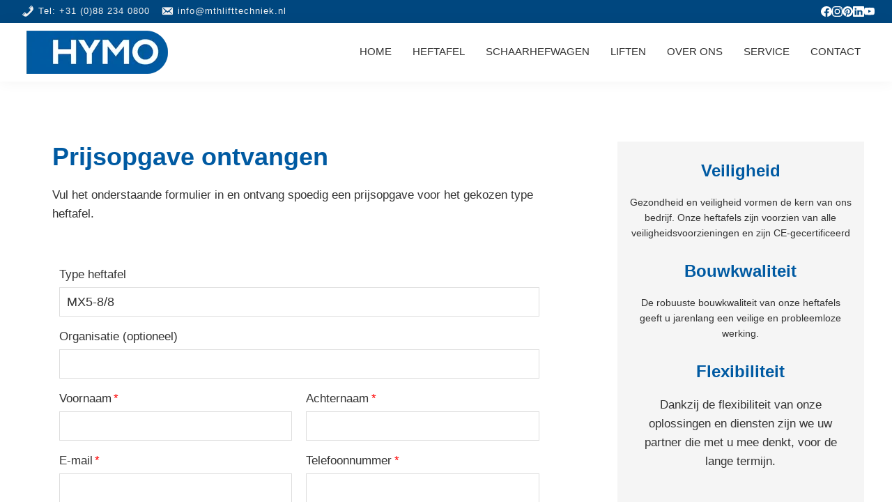

--- FILE ---
content_type: text/html; charset=UTF-8
request_url: https://www.hymo.nl/offerte-aanvraag/?type-id=MX5-8/8
body_size: 17729
content:
<!DOCTYPE html><html lang="nl-NL"><head ><meta charset="UTF-8" /><meta name="viewport" content="width=device-width, initial-scale=1" /><title>Offerte aanvragen | HYMO heftafels</title><style>img:is([sizes="auto" i], [sizes^="auto," i]) { contain-intrinsic-size: 3000px 1500px }</style> <script data-cfasync="false" data-pagespeed-no-defer>var gtm4wp_datalayer_name = "dataLayer";
	var dataLayer = dataLayer || [];</script> <meta name="dc.title" content="Offerte aanvragen | HYMO heftafels"><meta name="dc.description" content="Vraag een offerte aan en ontvang spoedig een prijsopgave."><meta name="dc.relation" content="https://www.hymo.nl/offerte-aanvraag/"><meta name="dc.source" content="https://www.hymo.nl/"><meta name="dc.language" content="nl_NL"><meta name="description" content="Vraag een offerte aan en ontvang spoedig een prijsopgave."><meta name="robots" content="index, follow, max-snippet:-1, max-image-preview:large, max-video-preview:-1"><link rel="canonical" href="https://www.hymo.nl/offerte-aanvraag/"><meta property="og:url" content="https://www.hymo.nl/offerte-aanvraag/"><meta property="og:site_name" content="HYMO"><meta property="og:locale" content="nl_NL"><meta property="og:type" content="article"><meta property="og:title" content="Offerte aanvragen | HYMO heftafels"><meta property="og:description" content="Vraag een offerte aan en ontvang spoedig een prijsopgave."><meta property="og:image" content="https://www.hymo.nl/wp-content/uploads/2019/12/favicon.jpg"><meta property="og:image:secure_url" content="https://www.hymo.nl/wp-content/uploads/2019/12/favicon.jpg"><meta property="og:image:width" content="66"><meta property="og:image:height" content="66"><meta name="twitter:card" content="summary"><meta name="twitter:title" content="Offerte aanvragen | HYMO heftafels"><meta name="twitter:description" content="Vraag een offerte aan en ontvang spoedig een prijsopgave."><link rel='dns-prefetch' href='//fonts.googleapis.com' /><link rel="alternate" type="application/rss+xml" title="HYMO &raquo; feed" href="https://www.hymo.nl/feed/" /><link rel="alternate" type="application/rss+xml" title="HYMO &raquo; reacties feed" href="https://www.hymo.nl/comments/feed/" /><link data-optimized="2" rel="stylesheet" href="https://www.hymo.nl/wp-content/litespeed/css/5f610fb5514717efc8a7f72236e30dc2.css?ver=723e3" /><style id='genesis-sample-inline-css' type='text/css'>a,
		.entry-title a:focus,
		.entry-title a:hover,
		.genesis-nav-menu a:focus,
		.genesis-nav-menu a:hover,
		.genesis-nav-menu .current-menu-item > a,
		.genesis-nav-menu .sub-menu .current-menu-item > a:focus,
		.genesis-nav-menu .sub-menu .current-menu-item > a:hover,
		.menu-toggle:focus,
		.menu-toggle:hover,
		.sub-menu-toggle:focus,
		.sub-menu-toggle:hover {
			color: #0059a2;
		}

		

		button:focus,
		button:hover,
		input[type="button"]:focus,
		input[type="button"]:hover,
		input[type="reset"]:focus,
		input[type="reset"]:hover,
		input[type="submit"]:focus,
		input[type="submit"]:hover,
		input[type="reset"]:focus,
		input[type="reset"]:hover,
		input[type="submit"]:focus,
		input[type="submit"]:hover,
		.site-container div.wpforms-container-full .wpforms-form input[type="submit"]:focus,
		.site-container div.wpforms-container-full .wpforms-form input[type="submit"]:hover,
		.site-container div.wpforms-container-full .wpforms-form button[type="submit"]:focus,
		.site-container div.wpforms-container-full .wpforms-form button[type="submit"]:hover,
		.button:focus,
		.button:hover {
			background-color: #0059a2;
			color: #ffffff;
		}

		@media only screen and (min-width: 960px) {
			.genesis-nav-menu > .menu-highlight > a:hover,
			.genesis-nav-menu > .menu-highlight > a:focus,
			.genesis-nav-menu > .menu-highlight.current-menu-item > a {
				background-color: #0059a2;
				color: #ffffff;
			}
		}</style><style id='classic-theme-styles-inline-css' type='text/css'>/*! This file is auto-generated */
.wp-block-button__link{color:#fff;background-color:#32373c;border-radius:9999px;box-shadow:none;text-decoration:none;padding:calc(.667em + 2px) calc(1.333em + 2px);font-size:1.125em}.wp-block-file__button{background:#32373c;color:#fff;text-decoration:none}</style><style id='wpseopress-local-business-style-inline-css' type='text/css'>span.wp-block-wpseopress-local-business-field{margin-right:8px}</style><style id='wpseopress-table-of-contents-style-inline-css' type='text/css'>.wp-block-wpseopress-table-of-contents li.active>a{font-weight:bold}</style><style id='global-styles-inline-css' type='text/css'>:root{--wp--preset--aspect-ratio--square: 1;--wp--preset--aspect-ratio--4-3: 4/3;--wp--preset--aspect-ratio--3-4: 3/4;--wp--preset--aspect-ratio--3-2: 3/2;--wp--preset--aspect-ratio--2-3: 2/3;--wp--preset--aspect-ratio--16-9: 16/9;--wp--preset--aspect-ratio--9-16: 9/16;--wp--preset--color--black: #000000;--wp--preset--color--cyan-bluish-gray: #abb8c3;--wp--preset--color--white: #ffffff;--wp--preset--color--pale-pink: #f78da7;--wp--preset--color--vivid-red: #cf2e2e;--wp--preset--color--luminous-vivid-orange: #ff6900;--wp--preset--color--luminous-vivid-amber: #fcb900;--wp--preset--color--light-green-cyan: #7bdcb5;--wp--preset--color--vivid-green-cyan: #00d084;--wp--preset--color--pale-cyan-blue: #8ed1fc;--wp--preset--color--vivid-cyan-blue: #0693e3;--wp--preset--color--vivid-purple: #9b51e0;--wp--preset--color--theme-primary: #0059a2;--wp--preset--color--theme-secondary: #0059a2;--wp--preset--gradient--vivid-cyan-blue-to-vivid-purple: linear-gradient(135deg,rgba(6,147,227,1) 0%,rgb(155,81,224) 100%);--wp--preset--gradient--light-green-cyan-to-vivid-green-cyan: linear-gradient(135deg,rgb(122,220,180) 0%,rgb(0,208,130) 100%);--wp--preset--gradient--luminous-vivid-amber-to-luminous-vivid-orange: linear-gradient(135deg,rgba(252,185,0,1) 0%,rgba(255,105,0,1) 100%);--wp--preset--gradient--luminous-vivid-orange-to-vivid-red: linear-gradient(135deg,rgba(255,105,0,1) 0%,rgb(207,46,46) 100%);--wp--preset--gradient--very-light-gray-to-cyan-bluish-gray: linear-gradient(135deg,rgb(238,238,238) 0%,rgb(169,184,195) 100%);--wp--preset--gradient--cool-to-warm-spectrum: linear-gradient(135deg,rgb(74,234,220) 0%,rgb(151,120,209) 20%,rgb(207,42,186) 40%,rgb(238,44,130) 60%,rgb(251,105,98) 80%,rgb(254,248,76) 100%);--wp--preset--gradient--blush-light-purple: linear-gradient(135deg,rgb(255,206,236) 0%,rgb(152,150,240) 100%);--wp--preset--gradient--blush-bordeaux: linear-gradient(135deg,rgb(254,205,165) 0%,rgb(254,45,45) 50%,rgb(107,0,62) 100%);--wp--preset--gradient--luminous-dusk: linear-gradient(135deg,rgb(255,203,112) 0%,rgb(199,81,192) 50%,rgb(65,88,208) 100%);--wp--preset--gradient--pale-ocean: linear-gradient(135deg,rgb(255,245,203) 0%,rgb(182,227,212) 50%,rgb(51,167,181) 100%);--wp--preset--gradient--electric-grass: linear-gradient(135deg,rgb(202,248,128) 0%,rgb(113,206,126) 100%);--wp--preset--gradient--midnight: linear-gradient(135deg,rgb(2,3,129) 0%,rgb(40,116,252) 100%);--wp--preset--font-size--small: 12px;--wp--preset--font-size--medium: 20px;--wp--preset--font-size--large: 20px;--wp--preset--font-size--x-large: 42px;--wp--preset--font-size--normal: 18px;--wp--preset--font-size--larger: 24px;--wp--preset--spacing--20: 0.44rem;--wp--preset--spacing--30: 0.67rem;--wp--preset--spacing--40: 1rem;--wp--preset--spacing--50: 1.5rem;--wp--preset--spacing--60: 2.25rem;--wp--preset--spacing--70: 3.38rem;--wp--preset--spacing--80: 5.06rem;--wp--preset--shadow--natural: 6px 6px 9px rgba(0, 0, 0, 0.2);--wp--preset--shadow--deep: 12px 12px 50px rgba(0, 0, 0, 0.4);--wp--preset--shadow--sharp: 6px 6px 0px rgba(0, 0, 0, 0.2);--wp--preset--shadow--outlined: 6px 6px 0px -3px rgba(255, 255, 255, 1), 6px 6px rgba(0, 0, 0, 1);--wp--preset--shadow--crisp: 6px 6px 0px rgba(0, 0, 0, 1);}:where(.is-layout-flex){gap: 0.5em;}:where(.is-layout-grid){gap: 0.5em;}body .is-layout-flex{display: flex;}.is-layout-flex{flex-wrap: wrap;align-items: center;}.is-layout-flex > :is(*, div){margin: 0;}body .is-layout-grid{display: grid;}.is-layout-grid > :is(*, div){margin: 0;}:where(.wp-block-columns.is-layout-flex){gap: 2em;}:where(.wp-block-columns.is-layout-grid){gap: 2em;}:where(.wp-block-post-template.is-layout-flex){gap: 1.25em;}:where(.wp-block-post-template.is-layout-grid){gap: 1.25em;}.has-black-color{color: var(--wp--preset--color--black) !important;}.has-cyan-bluish-gray-color{color: var(--wp--preset--color--cyan-bluish-gray) !important;}.has-white-color{color: var(--wp--preset--color--white) !important;}.has-pale-pink-color{color: var(--wp--preset--color--pale-pink) !important;}.has-vivid-red-color{color: var(--wp--preset--color--vivid-red) !important;}.has-luminous-vivid-orange-color{color: var(--wp--preset--color--luminous-vivid-orange) !important;}.has-luminous-vivid-amber-color{color: var(--wp--preset--color--luminous-vivid-amber) !important;}.has-light-green-cyan-color{color: var(--wp--preset--color--light-green-cyan) !important;}.has-vivid-green-cyan-color{color: var(--wp--preset--color--vivid-green-cyan) !important;}.has-pale-cyan-blue-color{color: var(--wp--preset--color--pale-cyan-blue) !important;}.has-vivid-cyan-blue-color{color: var(--wp--preset--color--vivid-cyan-blue) !important;}.has-vivid-purple-color{color: var(--wp--preset--color--vivid-purple) !important;}.has-black-background-color{background-color: var(--wp--preset--color--black) !important;}.has-cyan-bluish-gray-background-color{background-color: var(--wp--preset--color--cyan-bluish-gray) !important;}.has-white-background-color{background-color: var(--wp--preset--color--white) !important;}.has-pale-pink-background-color{background-color: var(--wp--preset--color--pale-pink) !important;}.has-vivid-red-background-color{background-color: var(--wp--preset--color--vivid-red) !important;}.has-luminous-vivid-orange-background-color{background-color: var(--wp--preset--color--luminous-vivid-orange) !important;}.has-luminous-vivid-amber-background-color{background-color: var(--wp--preset--color--luminous-vivid-amber) !important;}.has-light-green-cyan-background-color{background-color: var(--wp--preset--color--light-green-cyan) !important;}.has-vivid-green-cyan-background-color{background-color: var(--wp--preset--color--vivid-green-cyan) !important;}.has-pale-cyan-blue-background-color{background-color: var(--wp--preset--color--pale-cyan-blue) !important;}.has-vivid-cyan-blue-background-color{background-color: var(--wp--preset--color--vivid-cyan-blue) !important;}.has-vivid-purple-background-color{background-color: var(--wp--preset--color--vivid-purple) !important;}.has-black-border-color{border-color: var(--wp--preset--color--black) !important;}.has-cyan-bluish-gray-border-color{border-color: var(--wp--preset--color--cyan-bluish-gray) !important;}.has-white-border-color{border-color: var(--wp--preset--color--white) !important;}.has-pale-pink-border-color{border-color: var(--wp--preset--color--pale-pink) !important;}.has-vivid-red-border-color{border-color: var(--wp--preset--color--vivid-red) !important;}.has-luminous-vivid-orange-border-color{border-color: var(--wp--preset--color--luminous-vivid-orange) !important;}.has-luminous-vivid-amber-border-color{border-color: var(--wp--preset--color--luminous-vivid-amber) !important;}.has-light-green-cyan-border-color{border-color: var(--wp--preset--color--light-green-cyan) !important;}.has-vivid-green-cyan-border-color{border-color: var(--wp--preset--color--vivid-green-cyan) !important;}.has-pale-cyan-blue-border-color{border-color: var(--wp--preset--color--pale-cyan-blue) !important;}.has-vivid-cyan-blue-border-color{border-color: var(--wp--preset--color--vivid-cyan-blue) !important;}.has-vivid-purple-border-color{border-color: var(--wp--preset--color--vivid-purple) !important;}.has-vivid-cyan-blue-to-vivid-purple-gradient-background{background: var(--wp--preset--gradient--vivid-cyan-blue-to-vivid-purple) !important;}.has-light-green-cyan-to-vivid-green-cyan-gradient-background{background: var(--wp--preset--gradient--light-green-cyan-to-vivid-green-cyan) !important;}.has-luminous-vivid-amber-to-luminous-vivid-orange-gradient-background{background: var(--wp--preset--gradient--luminous-vivid-amber-to-luminous-vivid-orange) !important;}.has-luminous-vivid-orange-to-vivid-red-gradient-background{background: var(--wp--preset--gradient--luminous-vivid-orange-to-vivid-red) !important;}.has-very-light-gray-to-cyan-bluish-gray-gradient-background{background: var(--wp--preset--gradient--very-light-gray-to-cyan-bluish-gray) !important;}.has-cool-to-warm-spectrum-gradient-background{background: var(--wp--preset--gradient--cool-to-warm-spectrum) !important;}.has-blush-light-purple-gradient-background{background: var(--wp--preset--gradient--blush-light-purple) !important;}.has-blush-bordeaux-gradient-background{background: var(--wp--preset--gradient--blush-bordeaux) !important;}.has-luminous-dusk-gradient-background{background: var(--wp--preset--gradient--luminous-dusk) !important;}.has-pale-ocean-gradient-background{background: var(--wp--preset--gradient--pale-ocean) !important;}.has-electric-grass-gradient-background{background: var(--wp--preset--gradient--electric-grass) !important;}.has-midnight-gradient-background{background: var(--wp--preset--gradient--midnight) !important;}.has-small-font-size{font-size: var(--wp--preset--font-size--small) !important;}.has-medium-font-size{font-size: var(--wp--preset--font-size--medium) !important;}.has-large-font-size{font-size: var(--wp--preset--font-size--large) !important;}.has-x-large-font-size{font-size: var(--wp--preset--font-size--x-large) !important;}
:where(.wp-block-post-template.is-layout-flex){gap: 1.25em;}:where(.wp-block-post-template.is-layout-grid){gap: 1.25em;}
:where(.wp-block-columns.is-layout-flex){gap: 2em;}:where(.wp-block-columns.is-layout-grid){gap: 2em;}
:root :where(.wp-block-pullquote){font-size: 1.5em;line-height: 1.6;}</style><style id='genesis-sample-gutenberg-inline-css' type='text/css'>.ab-block-post-grid .ab-post-grid-items h2 a:hover {
	color: #0059a2;
}

.site-container .wp-block-button .wp-block-button__link {
	background-color: #0059a2;
}

.wp-block-button .wp-block-button__link:not(.has-background),
.wp-block-button .wp-block-button__link:not(.has-background):focus,
.wp-block-button .wp-block-button__link:not(.has-background):hover {
	color: #ffffff;
}

.site-container .wp-block-button.is-style-outline .wp-block-button__link {
	color: #0059a2;
}

.site-container .wp-block-button.is-style-outline .wp-block-button__link:focus,
.site-container .wp-block-button.is-style-outline .wp-block-button__link:hover {
	color: #237cc5;
}		.site-container .has-small-font-size {
			font-size: 12px;
		}		.site-container .has-normal-font-size {
			font-size: 18px;
		}		.site-container .has-large-font-size {
			font-size: 20px;
		}		.site-container .has-larger-font-size {
			font-size: 24px;
		}		.site-container .has-theme-primary-color,
		.site-container .wp-block-button .wp-block-button__link.has-theme-primary-color,
		.site-container .wp-block-button.is-style-outline .wp-block-button__link.has-theme-primary-color {
			color: #0059a2;
		}

		.site-container .has-theme-primary-background-color,
		.site-container .wp-block-button .wp-block-button__link.has-theme-primary-background-color,
		.site-container .wp-block-pullquote.is-style-solid-color.has-theme-primary-background-color {
			background-color: #0059a2;
		}		.site-container .has-theme-secondary-color,
		.site-container .wp-block-button .wp-block-button__link.has-theme-secondary-color,
		.site-container .wp-block-button.is-style-outline .wp-block-button__link.has-theme-secondary-color {
			color: #0059a2;
		}

		.site-container .has-theme-secondary-background-color,
		.site-container .wp-block-button .wp-block-button__link.has-theme-secondary-background-color,
		.site-container .wp-block-pullquote.is-style-solid-color.has-theme-secondary-background-color {
			background-color: #0059a2;
		}</style> <script type="litespeed/javascript" data-src="https://www.hymo.nl/wp-includes/js/jquery/jquery.min.js" id="jquery-core-js"></script> <link rel="https://api.w.org/" href="https://www.hymo.nl/wp-json/" /><link rel="alternate" title="JSON" type="application/json" href="https://www.hymo.nl/wp-json/wp/v2/pages/526" /><link rel="EditURI" type="application/rsd+xml" title="RSD" href="https://www.hymo.nl/xmlrpc.php?rsd" /><link rel='shortlink' href='https://www.hymo.nl/?p=526' /><link rel="alternate" title="oEmbed (JSON)" type="application/json+oembed" href="https://www.hymo.nl/wp-json/oembed/1.0/embed?url=https%3A%2F%2Fwww.hymo.nl%2Fofferte-aanvraag%2F" /><link rel="alternate" title="oEmbed (XML)" type="text/xml+oembed" href="https://www.hymo.nl/wp-json/oembed/1.0/embed?url=https%3A%2F%2Fwww.hymo.nl%2Fofferte-aanvraag%2F&#038;format=xml" /> <script data-cfasync="false" data-pagespeed-no-defer>var dataLayer_content = {"visitorLoginState":"logged-out","visitorType":"visitor-logged-out","visitorEmail":"","visitorEmailHash":"","visitorUsername":"","pagePostType":"page","pagePostType2":"single-page","pagePostAuthor":"Rick Christiaans","browserName":"","browserVersion":"","browserEngineName":"","browserEngineVersion":"","osName":"","osVersion":"","deviceType":"bot","deviceManufacturer":"","deviceModel":""};
	dataLayer.push( dataLayer_content );</script> <script data-cfasync="false" data-pagespeed-no-defer>console.warn && console.warn("[GTM4WP] Google Tag Manager container code placement set to OFF !!!");
	console.warn && console.warn("[GTM4WP] Data layer codes are active but GTM container must be loaded using custom coding !!!");</script> <meta name="google-site-verification" content="B795SVFf3cK-qFw0WlBWKeIC7TSVcDOPCXqwGntnAeQ" /> <script type="litespeed/javascript" data-src="https://kit.fontawesome.com/627adae1c9.js"></script> <link rel="stylesheet" href="https://cdnjs.cloudflare.com/ajax/libs/Swiper/4.5.0/css/swiper.min.css"><style type="text/css">.recentcomments a{display:inline !important;padding:0 !important;margin:0 !important;}</style><style>.breadcrumb {list-style:none;margin:0;padding-inline-start:0;}.breadcrumb li {margin:0;display:inline-block;position:relative;}.breadcrumb li::after{content:' > ';margin-left:5px;margin-right:5px;}.breadcrumb li:last-child::after{display:none}</style><link rel="icon" href="https://www.hymo.nl/wp-content/uploads/2019/12/favicon.jpg" sizes="32x32" /><link rel="icon" href="https://www.hymo.nl/wp-content/uploads/2019/12/favicon.jpg" sizes="192x192" /><link rel="apple-touch-icon" href="https://www.hymo.nl/wp-content/uploads/2019/12/favicon.jpg" /><meta name="msapplication-TileImage" content="https://www.hymo.nl/wp-content/uploads/2019/12/favicon.jpg" /><style type="text/css" id="wp-custom-css">.wtext {
	max-width: 800px;
  margin: 0 auto;
}

.wtext1200 {
	max-width: 1200px;
	margin: 0 auto;
}

.bannerheight {
	min-height: 65vh;
}

.uppercase {
	text-transform: uppercase;
}

.white {
	color: #ffffff;
}

.ab-button-size-large, input[type="submit"].ab-button-size-large {
    font-size: 20px;
}

.genesis-nav-menu .menu-item:hover .genesis-nav-menu a {
	color: #ffffff;
}


.utitlity-html a {
    color: #f1f1f1;
    text-decoration: none;
}

.sub-menu a:active,
.sub-menu a:hover {
	color: white;
	background: #234F6A;
}

.genesis-nav-menu .sub-menu .current-menu-item > a:hover,
.genesis-nav-menu .sub-menu .current-menu-item > a {
	color: #ffffff;
}

.offerte-button {
	  padding: 2px 10px;
    color: #ffffff !important;
}

.shadow {
    box-shadow: 0 4px 8px 0 rgba(0, 0, 0, 0.2), 0 6px 20px 0 rgba(0, 0, 0, 0.19);
}

form.wpcf7-form p {
    margin-bottom: 20px;
}

.pricing-table-wrapper.dark {
    visibility: hidden;
}

.wp-block-pb-accordion-item {
    background: #f1f1f1;
}
.c-accordion__title:after {
    right: 25px;
}
.c-accordion__title,
.c-accordion__content {
    padding: 14px;
}

.c-accordion__content {
    margin-bottom: 20px;
    background: gainsboro;
}

h1.entry-title.ab-white-text {
    color: white;
}

div#genesis-footer-widgets {
    color: #ffffff;
}

.setheight {
	background: #ededed;
	margin-bottom: 10px;
}

.btnpadding .wp-block-button__link {
    padding: 13px 16px !important;
}

.custom-margin {
	margin-bottom: 2px;
}

@media only screen and (min-width: 960px) {
.full-width-content .site-container .alignwide {
    margin-left: -249px;
    margin-right: -249px;
    max-width: calc(100% + 498px);
	}
}

@media (max-width: 600px) {
	.wp-block-media-text.is-stacked-on-mobile:not(.has-media-on-the-right) figure.wp-block-media-text__media {
grid-row: 2;
	}

	.wp-block-media-text.is-stacked-on-mobile:not(.has-media-on-the-right) div.wp-block-media-text__content {
grid-row: 1;
	}
	
	.wp-block-media-text.is-stacked-on-mobile figure {
    margin-bottom: 0px;
	}
	.no-mob {
		display: none;
	}
	
	.wp-block-media-text.is-stacked-on-mobile:not(.has-media-on-the-right) figure.wp-block-media-text__media {
    grid-row: 2;
    padding: 0 5% 2% 5%;
	}
	.site-header {
    padding: 6px 3%;
	}
	
	.setwidth {
    text-align: left;
	}
	
	.headerh1 {
		font-size: 2.5rem !important;
	}
}

.paddinggroup {
	padding: 8% 0 3% 0;
}

.paddingtitle {
	padding: 0 5%;
}

.wp-block-media-text .wp-block-media-text__content {
    padding: 0 5%;
    word-break: break-word;
}

@media (min-width: 601px) {
	.heighttext {
    min-height: 144px;
	}
		.heighttext1 {
    min-height: 175px;
	}
	.heighttext2 {
    min-height: 206px;
	}
	.heighttoepassing {
		min-height: 430px;
	}
	
	.only-mob {
		display: none;
	}
	.headercover .wp-block-media-text__media img {
    max-width: unset;
    width: 100%;
    object-fit: cover;
    min-height: 560px;
	}
}

li::marker {
    color: #fff !important;
}

.crp-list-item {
    display: inline-block;
}

.crp-list-item-title a {
    display: block;
    width: auto;
    color: white;
    background-color: #005AA2;
    padding: 5px 15px;
    margin: 20px 20px 0 0;
    border-radius: 0px 20px 20px 0px;
    text-align: center;
}

.gb-accordion-title {
    cursor: pointer;
}

.piotnetforms__form>* {
    padding: 0 !important;
}</style> <script type="litespeed/javascript">(function(w,d,s,l,i){w[l]=w[l]||[];w[l].push({'gtm.start':new Date().getTime(),event:'gtm.js'});var f=d.getElementsByTagName(s)[0],j=d.createElement(s),dl=l!='dataLayer'?'&l='+l:'';j.async=!0;j.src='https://sst.hymo.nl/gtm.js?id='+i+dl;f.parentNode.insertBefore(j,f)})(window,document,'script','dataLayer','GTM-TKP8SH93')</script> </head><body class="wp-singular page-template-default page page-id-526 wp-custom-logo wp-embed-responsive wp-theme-genesis wp-child-theme-genesis-sample piotnetforms-edit wp-featherlight-captions header-full-width full-width-content genesis-title-hidden genesis-breadcrumbs-hidden genesis-singular-image-hidden genesis-footer-widgets-visible first-block-genesis-blocks-gb-spacer" itemscope itemtype="https://schema.org/WebPage"><noscript><iframe data-lazyloaded="1" src="about:blank" data-litespeed-src="https://sst.hymo.nl/ns.html?id=GTM-TKP8SH93" height="0" width="0" style="display:none;visibility:hidden"></iframe></noscript><div class="site-container"><ul class="genesis-skip-link"><li><a href="#genesis-nav-primary" class="screen-reader-shortcut"> Spring naar de hoofdnavigatie</a></li><li><a href="#genesis-content" class="screen-reader-shortcut"> Door naar de hoofd inhoud</a></li><li><a href="#genesis-footer-widgets" class="screen-reader-shortcut"> Spring naar de voettekst</a></li></ul><div class="fixed-header"><div class="utility-bar"><div class="wrap"><div class="utility-bar-left"><section id="custom_html-8" class="widget_text widget widget_custom_html"><div class="widget_text widget-wrap"><div class="textwidget custom-html-widget"><div class="utitlity-html">
<span class="phone"><a href="tel:0031882340800">Tel: +31 (0)88 234 0800</a></span>
<span class="email"><a href="mailto:info@mthlifttechniek.nl">info@mthlifttechniek.nl</a></span></div></div></div></section></div><div class="utility-bar-right"><section id="custom_html-6" class="widget_text widget widget_custom_html"><div class="widget_text widget-wrap"><div class="textwidget custom-html-widget"><div style="display: flex; gap: 10px; max-height: 16px;">
<a href="https://www.facebook.com/MTH-Lifttechniek-BV-2129195607369040/">
<svg xmlns="http://www.w3.org/2000/svg" fill="#ffffff" class="text-body" viewbox="0 0 16 16" lc-helper="svg-icon" width="1.2em" height="1.2em">
<path d="M16 8.049c0-4.446-3.582-8.05-8-8.05C3.58 0-.002 3.603-.002 8.05c0 4.017 2.926 7.347 6.75 7.951v-5.625h-2.03V8.05H6.75V6.275c0-2.017 1.195-3.131 3.022-3.131.876 0 1.791.157 1.791.157v1.98h-1.009c-.993 0-1.303.621-1.303 1.258v1.51h2.218l-.354 2.326H9.25V16c3.824-.604 6.75-3.934 6.75-7.951z"></path>
</svg>
</a><a href="https://www.instagram.com/mth_lifttechniek/">
<svg xmlns="http://www.w3.org/2000/svg" fill="#ffffff" class="text-body" viewbox="0 0 16 16" style="" lc-helper="svg-icon" width="1.2em" height="1.2em">
<path d="M8 0C5.829 0 5.556.01 4.703.048 3.85.088 3.269.222 2.76.42a3.917 3.917 0 0 0-1.417.923A3.927 3.927 0 0 0 .42 2.76C.222 3.268.087 3.85.048 4.7.01 5.555 0 5.827 0 8.001c0 2.172.01 2.444.048 3.297.04.852.174 1.433.372 1.942.205.526.478.972.923 1.417.444.445.89.719 1.416.923.51.198 1.09.333 1.942.372C5.555 15.99 5.827 16 8 16s2.444-.01 3.298-.048c.851-.04 1.434-.174 1.943-.372a3.916 3.916 0 0 0 1.416-.923c.445-.445.718-.891.923-1.417.197-.509.332-1.09.372-1.942C15.99 10.445 16 10.173 16 8s-.01-2.445-.048-3.299c-.04-.851-.175-1.433-.372-1.941a3.926 3.926 0 0 0-.923-1.417A3.911 3.911 0 0 0 13.24.42c-.51-.198-1.092-.333-1.943-.372C10.443.01 10.172 0 7.998 0h.003zm-.717 1.442h.718c2.136 0 2.389.007 3.232.046.78.035 1.204.166 1.486.275.373.145.64.319.92.599.28.28.453.546.598.92.11.281.24.705.275 1.485.039.843.047 1.096.047 3.231s-.008 2.389-.047 3.232c-.035.78-.166 1.203-.275 1.485a2.47 2.47 0 0 1-.599.919c-.28.28-.546.453-.92.598-.28.11-.704.24-1.485.276-.843.038-1.096.047-3.232.047s-2.39-.009-3.233-.047c-.78-.036-1.203-.166-1.485-.276a2.478 2.478 0 0 1-.92-.598 2.48 2.48 0 0 1-.6-.92c-.109-.281-.24-.705-.275-1.485-.038-.843-.046-1.096-.046-3.233 0-2.136.008-2.388.046-3.231.036-.78.166-1.204.276-1.486.145-.373.319-.64.599-.92.28-.28.546-.453.92-.598.282-.11.705-.24 1.485-.276.738-.034 1.024-.044 2.515-.045v.002zm4.988 1.328a.96.96 0 1 0 0 1.92.96.96 0 0 0 0-1.92zm-4.27 1.122a4.109 4.109 0 1 0 0 8.217 4.109 4.109 0 0 0 0-8.217zm0 1.441a2.667 2.667 0 1 1 0 5.334 2.667 2.667 0 0 1 0-5.334z"></path>
</svg>
</a><a href="https://nl.pinterest.com/mthlifttechniekbv/">
<svg xmlns="http://www.w3.org/2000/svg" fill="#ffffff" class="text-body" viewbox="0 0 16 16" style="" lc-helper="svg-icon" width="1.2em" height="1.2em">
<path d="M8 0a8 8 0 0 0-2.915 15.452c-.07-.633-.134-1.606.027-2.297.146-.625.938-3.977.938-3.977s-.239-.479-.239-1.187c0-1.113.645-1.943 1.448-1.943.682 0 1.012.512 1.012 1.127 0 .686-.437 1.712-.663 2.663-.188.796.4 1.446 1.185 1.446 1.422 0 2.515-1.5 2.515-3.664 0-1.915-1.377-3.254-3.342-3.254-2.276 0-3.612 1.707-3.612 3.471 0 .688.265 1.425.595 1.826a.24.24 0 0 1 .056.23c-.061.252-.196.796-.222.907-.035.146-.116.177-.268.107-1-.465-1.624-1.926-1.624-3.1 0-2.523 1.834-4.84 5.286-4.84 2.775 0 4.932 1.977 4.932 4.62 0 2.757-1.739 4.976-4.151 4.976-.811 0-1.573-.421-1.834-.919l-.498 1.902c-.181.695-.669 1.566-.995 2.097A8 8 0 1 0 8 0z"></path>
</svg>
</a><a href="https://www.linkedin.com/company/mth-lifttechniek-b.v./">
<svg xmlns="http://www.w3.org/2000/svg" fill="#ffffff" class="text-body" viewbox="0 0 16 16" style="" lc-helper="svg-icon" width="1.2em" height="1.2em">
<path d="M0 1.146C0 .513.526 0 1.175 0h13.65C15.474 0 16 .513 16 1.146v13.708c0 .633-.526 1.146-1.175 1.146H1.175C.526 16 0 15.487 0 14.854V1.146zm4.943 12.248V6.169H2.542v7.225h2.401zm-1.2-8.212c.837 0 1.358-.554 1.358-1.248-.015-.709-.52-1.248-1.342-1.248-.822 0-1.359.54-1.359 1.248 0 .694.521 1.248 1.327 1.248h.016zm4.908 8.212V9.359c0-.216.016-.432.08-.586.173-.431.568-.878 1.232-.878.869 0 1.216.662 1.216 1.634v3.865h2.401V9.25c0-2.22-1.184-3.252-2.764-3.252-1.274 0-1.845.7-2.165 1.193v.025h-.016a5.54 5.54 0 0 1 .016-.025V6.169h-2.4c.03.678 0 7.225 0 7.225h2.4z"></path>
</svg>
</a><a href="https://www.youtube.com/@mthlifttechniek8289">
<svg xmlns="http://www.w3.org/2000/svg" fill="#ffffff" class="text-body" viewbox="0 0 16 16" style="" lc-helper="svg-icon" width="1.2em" height="1.2em">
<path d="M8.051 1.999h.089c.822.003 4.987.033 6.11.335a2.01 2.01 0 0 1 1.415 1.42c.101.38.172.883.22 1.402l.01.104.022.26.008.104c.065.914.073 1.77.074 1.957v.075c-.001.194-.01 1.108-.082 2.06l-.008.105-.009.104c-.05.572-.124 1.14-.235 1.558a2.007 2.007 0 0 1-1.415 1.42c-1.16.312-5.569.334-6.18.335h-.142c-.309 0-1.587-.006-2.927-.052l-.17-.006-.087-.004-.171-.007-.171-.007c-1.11-.049-2.167-.128-2.654-.26a2.007 2.007 0 0 1-1.415-1.419c-.111-.417-.185-.986-.235-1.558L.09 9.82l-.008-.104A31.4 31.4 0 0 1 0 7.68v-.123c.002-.215.01-.958.064-1.778l.007-.103.003-.052.008-.104.022-.26.01-.104c.048-.519.119-1.023.22-1.402a2.007 2.007 0 0 1 1.415-1.42c.487-.13 1.544-.21 2.654-.26l.17-.007.172-.006.086-.003.171-.007A99.788 99.788 0 0 1 7.858 2h.193zM6.4 5.209v4.818l4.157-2.408L6.4 5.209z"></path>
</svg>
</a></div></div></div></section></div></div></div><header class="site-header" itemscope itemtype="https://schema.org/WPHeader"><div class="wrap"><div class="title-area"><a href="https://www.hymo.nl/" class="custom-logo-link" rel="home"><picture class="custom-logo" decoding="async">
<source type="image/webp" srcset="https://www.hymo.nl/wp-content/uploads/2019/08/hymo-logo.png.webp"/>
<img data-lazyloaded="1" src="[data-uri]" width="213" height="62" data-src="https://www.hymo.nl/wp-content/uploads/2019/08/hymo-logo.png.webp" alt="HYMO" decoding="async"/>
</picture>
</a><p class="site-title" itemprop="headline">HYMO</p></div><nav class="nav-primary" aria-label="Hoofd" itemscope itemtype="https://schema.org/SiteNavigationElement" id="genesis-nav-primary"><div class="wrap"><ul id="menu-main" class="menu genesis-nav-menu menu-primary js-superfish"><li id="menu-item-3188" class="menu-item menu-item-type-post_type menu-item-object-page menu-item-home menu-item-3188"><a href="https://www.hymo.nl/" data-ps2id-api="true" itemprop="url"><span itemprop="name">Home</span></a></li><li id="menu-item-1942" class="menu-item menu-item-type-post_type menu-item-object-page menu-item-has-children menu-item-1942"><a href="https://www.hymo.nl/heftafel/" data-ps2id-api="true" itemprop="url"><span itemprop="name">Heftafel</span></a><ul class="sub-menu"><li id="menu-item-248" class="menu-item menu-item-type-post_type menu-item-object-page menu-item-248"><a href="https://www.hymo.nl/heftafel/industriele-heftafel/" data-ps2id-api="true" itemprop="url"><span itemprop="name">Industriële heftafel</span></a></li><li id="menu-item-272" class="menu-item menu-item-type-post_type menu-item-object-page menu-item-272"><a href="https://www.hymo.nl/heftafel/laagbouw-heftafel/" data-ps2id-api="true" itemprop="url"><span itemprop="name">Laagbouw heftafel</span></a></li><li id="menu-item-406" class="menu-item menu-item-type-post_type menu-item-object-page menu-item-406"><a href="https://www.hymo.nl/heftafel/ergonomische-heftafel/" data-ps2id-api="true" itemprop="url"><span itemprop="name">Ergonomische heftafel</span></a></li><li id="menu-item-405" class="menu-item menu-item-type-post_type menu-item-object-page menu-item-405"><a href="https://www.hymo.nl/heftafel/laden-lossen-heftafel/" data-ps2id-api="true" itemprop="url"><span itemprop="name">Laden-lossen heftafel</span></a></li><li id="menu-item-404" class="menu-item menu-item-type-post_type menu-item-object-page menu-item-404"><a href="https://www.hymo.nl/heftafel/dubbelschaar-verticaal-heftafel/" data-ps2id-api="true" itemprop="url"><span itemprop="name">Dubbelschaar verticaal heftafel</span></a></li><li id="menu-item-403" class="menu-item menu-item-type-post_type menu-item-object-page menu-item-403"><a href="https://www.hymo.nl/heftafel/dubbelschaar-horizontaal-heftafel/" data-ps2id-api="true" itemprop="url"><span itemprop="name">Dubbelschaar horizontaal heftafel</span></a></li><li id="menu-item-402" class="menu-item menu-item-type-post_type menu-item-object-page menu-item-402"><a href="https://www.hymo.nl/heftafel/economic-heftafel/" data-ps2id-api="true" itemprop="url"><span itemprop="name">Economic heftafel</span></a></li><li id="menu-item-407" class="menu-item menu-item-type-post_type menu-item-object-page menu-item-407"><a href="https://www.hymo.nl/heftafel/accessoires/" data-ps2id-api="true" itemprop="url"><span itemprop="name">Accessoires</span></a></li></ul></li><li id="menu-item-936" class="menu-item menu-item-type-post_type menu-item-object-page menu-item-936"><a href="https://www.hymo.nl/schaarhefwagen/" data-ps2id-api="true" itemprop="url"><span itemprop="name">Schaarhefwagen</span></a></li><li id="menu-item-190" class="menu-item menu-item-type-custom menu-item-object-custom menu-item-190"><a target="_blank" href="https://www.mthlifttechniek.nl/" data-ps2id-api="true" itemprop="url"><span itemprop="name">Liften</span></a></li><li id="menu-item-722" class="unclickable menu-item menu-item-type-custom menu-item-object-custom menu-item-has-children menu-item-722"><a data-ps2id-api="true" itemprop="url"><span itemprop="name">Over ons</span></a><ul class="sub-menu"><li id="menu-item-721" class="menu-item menu-item-type-post_type menu-item-object-page menu-item-721"><a href="https://www.hymo.nl/over-hymo/" data-ps2id-api="true" itemprop="url"><span itemprop="name">Over Hymo</span></a></li><li id="menu-item-558" class="menu-item menu-item-type-post_type menu-item-object-page menu-item-558"><a href="https://www.hymo.nl/over-ons/" data-ps2id-api="true" itemprop="url"><span itemprop="name">Over MTH Lifttechniek</span></a></li><li id="menu-item-6018" class="menu-item menu-item-type-custom menu-item-object-custom menu-item-6018"><a href="https://www.mthlifttechniek.nl/werken-bij/" data-ps2id-api="true" itemprop="url"><span itemprop="name">Vacatures</span></a></li></ul></li><li id="menu-item-978" class="menu-item menu-item-type-custom menu-item-object-custom menu-item-has-children menu-item-978"><a data-ps2id-api="true" itemprop="url"><span itemprop="name">Service</span></a><ul class="sub-menu"><li id="menu-item-347" class="menu-item menu-item-type-post_type menu-item-object-page menu-item-347"><a href="https://www.hymo.nl/service/" data-ps2id-api="true" itemprop="url"><span itemprop="name">Onderhoud, reparatie en onderdelen</span></a></li><li id="menu-item-979" class="menu-item menu-item-type-post_type menu-item-object-page menu-item-979"><a href="https://www.hymo.nl/handleiding-downloaden/" data-ps2id-api="true" itemprop="url"><span itemprop="name">Handleiding downloaden</span></a></li></ul></li><li id="menu-item-294" class="menu-item menu-item-type-post_type menu-item-object-page menu-item-294"><a href="https://www.hymo.nl/contact/" data-ps2id-api="true" itemprop="url"><span itemprop="name">Contact</span></a></li></ul></div></nav></div></header><div class="site-inner"><div class="content-sidebar-wrap"><main class="content" id="genesis-content"><article class="post-526 page type-page status-publish entry" aria-label="Offerte aanvraag" itemscope itemtype="https://schema.org/CreativeWork"><div class="entry-content" itemprop="text"><div style="color:#ddd" class="wp-block-genesis-blocks-gb-spacer gb-block-spacer gb-divider-solid gb-divider-size-1"><hr style="height:30px"/></div><div class="wp-block-genesis-blocks-gb-columns gb-layout-columns-2 gb-2-col-wideleft alignwide" style="padding-top:5%;padding-bottom:6%;padding-left:5%"><div class="gb-layout-column-wrap gb-block-layout-column-gap-6 gb-is-responsive-column"><div class="wp-block-genesis-blocks-gb-column gb-block-layout-column"><div class="gb-block-layout-column-inner"><h1 class="wp-block-heading">Prijsopgave ontvangen</h1><p>Vul het onderstaande formulier in en ontvang spoedig een prijsopgave voor het gekozen type heftafel.</p><div style="height:30px" aria-hidden="true" class="wp-block-spacer"></div><div><div id="piotnetforms" class="piotnetforms piotnetforms-5986" data-piotnetforms-shortcode-id="5986"><form id="5986" class="piotnetforms__form" onsubmit="return false"><div class="piotnet-section p35200469"><div class="piotnet-section__container"
><div class="piotnet-column p85082459"><div class="piotnet-column__inner"
><div class="p97395985 piotnetforms-fields-wrapper piotnetforms-labels-above"><div class="piotnetforms-field-type-hidden piotnetforms-field-group piotnetforms-column  piotnetforms-field-group-Maand piotnetforms-col-100">
<label for="form-field-Maand" class="piotnetforms-field-label">Maand</label><div data-piotnetforms-required></div><div class="piotnetforms-field-container"><input size="1" class="piotnetforms-field piotnetforms-size-" type="hidden" name="form_fields[Maand]" id="form-field-Maand" autocomplete="on" data-piotnetforms-default-value="26-01" value="26-01" data-piotnetforms-value="26-01" data-piotnetforms-id="5986"></div></div></div><div class="p36416907 piotnetforms-fields-wrapper piotnetforms-labels-above"><div class="piotnetforms-field-type-hidden piotnetforms-field-group piotnetforms-column  piotnetforms-field-group-Datum piotnetforms-col-100">
<label for="form-field-Datum" class="piotnetforms-field-label">Datum</label><div data-piotnetforms-required></div><div class="piotnetforms-field-container"><input size="1" class="piotnetforms-field piotnetforms-size-" type="hidden" name="form_fields[Datum]" id="form-field-Datum" autocomplete="on" data-piotnetforms-default-value="2026-01-30" value="2026-01-30" data-piotnetforms-value="2026-01-30" data-piotnetforms-id="5986"></div></div></div><div class="p75064856 piotnetforms-fields-wrapper piotnetforms-labels-above"><div class="piotnetforms-field-type-hidden piotnetforms-field-group piotnetforms-column  piotnetforms-field-group-Formulier piotnetforms-col-100">
<label for="form-field-Formulier" class="piotnetforms-field-label">Formulier</label><div data-piotnetforms-required></div><div class="piotnetforms-field-container"><input size="1" class="piotnetforms-field piotnetforms-size-" type="hidden" name="form_fields[Formulier]" id="form-field-Formulier" autocomplete="on" data-piotnetforms-default-value="CFAB-Heftafel-Model" value="CFAB-Heftafel-Model" data-piotnetforms-value="CFAB-Heftafel-Model" data-piotnetforms-id="5986"></div></div></div><div class="p4955544 piotnetforms-fields-wrapper piotnetforms-labels-above"><div class="piotnetforms-field-type-hidden piotnetforms-field-group piotnetforms-column  piotnetforms-field-group-Parameters piotnetforms-col-100">
<label for="form-field-Parameters" class="piotnetforms-field-label">Parameters</label><div data-piotnetforms-required></div><div class="piotnetforms-field-container"><input size="1" class="piotnetforms-field piotnetforms-size-" type="hidden" name="form_fields[Parameters]" id="form-field-Parameters" autocomplete="on" data-piotnetforms-default-value="" value="" data-piotnetforms-value="" data-piotnetforms-id="5986"></div></div></div><div class="p90013572 piotnetforms-fields-wrapper piotnetforms-labels-above"><div class="piotnetforms-field-type-hidden piotnetforms-field-group piotnetforms-column  piotnetforms-field-group-Referrer piotnetforms-col-100">
<label for="form-field-Referrer" class="piotnetforms-field-label">Referrer</label><div data-piotnetforms-required></div><div class="piotnetforms-field-container"><input size="1" class="piotnetforms-field piotnetforms-size-" type="hidden" name="form_fields[Referrer]" id="form-field-Referrer" autocomplete="on" data-piotnetforms-default-value="" value="" data-piotnetforms-value="" data-piotnetforms-id="5986"></div></div></div><div class="p76862813 piotnetforms-fields-wrapper piotnetforms-labels-above"><div class="piotnetforms-field-type-hidden piotnetforms-field-group piotnetforms-column  piotnetforms-field-group-Source piotnetforms-col-100">
<label for="form-field-Source" class="piotnetforms-field-label">Source</label><div data-piotnetforms-required></div><div class="piotnetforms-field-container"><input size="1" class="piotnetforms-field piotnetforms-size-" type="hidden" name="form_fields[Source]" id="form-field-Source" autocomplete="on" data-piotnetforms-default-value="" value="" data-piotnetforms-value="" data-piotnetforms-id="5986"></div></div></div><div class="p30035144 piotnetforms-fields-wrapper piotnetforms-labels-above"><div class="piotnetforms-field-type-hidden piotnetforms-field-group piotnetforms-column  piotnetforms-field-group-Pagina piotnetforms-col-100">
<label for="form-field-Pagina" class="piotnetforms-field-label">Pagina</label><div data-piotnetforms-required></div><div class="piotnetforms-field-container"><input size="1" class="piotnetforms-field piotnetforms-size-" type="hidden" name="form_fields[Pagina]" id="form-field-Pagina" autocomplete="on" data-piotnetforms-default-value="https://www.hymo.nl/offerte-aanvraag/" value="https://www.hymo.nl/offerte-aanvraag/" data-piotnetforms-value="https://www.hymo.nl/offerte-aanvraag/" data-piotnetforms-id="5986"></div></div></div></div></div></div></div><div class="piotnet-section p66523213"><div class="piotnet-section__container"
><div class="piotnet-column p15440773"><div class="piotnet-column__inner"
><div class="p26043619 piotnetforms-fields-wrapper piotnetforms-labels-above"><div class="piotnetforms-field-type-text piotnetforms-field-group piotnetforms-column  piotnetforms-field-group-Type heftafel piotnetforms-col-100">
<label for="form-field-Type heftafel" class="piotnetforms-field-label">Type heftafel</label><div data-piotnetforms-required></div><div class="piotnetforms-field-container"><input size="1" class="piotnetforms-field piotnetforms-size-" type="text" name="form_fields[Type heftafel]" id="form-field-Type heftafel" autocomplete="on" data-piotnetforms-default-value="MX5-8/8" value="MX5-8/8" data-piotnetforms-value="MX5-8/8" data-piotnetforms-id="5986"></div></div></div><div class="p2718124 piotnetforms-fields-wrapper piotnetforms-labels-above"><div class="piotnetforms-field-type-text piotnetforms-field-group piotnetforms-column  piotnetforms-field-group-Organisatie piotnetforms-col-100">
<label for="form-field-Organisatie" class="piotnetforms-field-label">Organisatie (optioneel)</label><div data-piotnetforms-required></div><div class="piotnetforms-field-container"><input size="1" class="piotnetforms-field piotnetforms-size-" type="text" name="form_fields[Organisatie]" id="form-field-Organisatie" autocomplete="on" data-piotnetforms-default-value="" value="" data-piotnetforms-value="" data-piotnetforms-id="5986"></div></div></div></div></div></div></div><div class="piotnet-section p50769169"><div class="piotnet-section__container"
><div class="piotnet-column p37029448"><div class="piotnet-column__inner"
><div class="p49864251 piotnetforms-fields-wrapper piotnetforms-labels-above"><div class="piotnetforms-field-type-text piotnetforms-field-group piotnetforms-column  piotnetforms-field-group-Voornaam piotnetforms-col-100 piotnetforms-field-required piotnetforms-mark-required">
<label for="form-field-Voornaam" class="piotnetforms-field-label">Voornaam</label><div data-piotnetforms-required></div><div class="piotnetforms-field-container"><input size="1" class="piotnetforms-field piotnetforms-size-" type="text" name="form_fields[Voornaam]" id="form-field-Voornaam" autocomplete="on" data-piotnetforms-default-value="" value="" data-piotnetforms-value="" required="required" aria-required="true" data-piotnetforms-id="5986"></div></div></div></div></div><div class="piotnet-column p97702371"><div class="piotnet-column__inner"
><div class="p99644407 piotnetforms-fields-wrapper piotnetforms-labels-above"><div class="piotnetforms-field-type-text piotnetforms-field-group piotnetforms-column  piotnetforms-field-group-Achternaam piotnetforms-col-100 piotnetforms-field-required piotnetforms-mark-required">
<label for="form-field-Achternaam" class="piotnetforms-field-label">Achternaam</label><div data-piotnetforms-required></div><div class="piotnetforms-field-container"><input size="1" class="piotnetforms-field piotnetforms-size-" type="text" name="form_fields[Achternaam]" id="form-field-Achternaam" autocomplete="on" data-piotnetforms-default-value="" value="" data-piotnetforms-value="" required="required" aria-required="true" data-piotnetforms-id="5986"></div></div></div></div></div></div></div><div class="piotnet-section p24425145"><div class="piotnet-section__container"
><div class="piotnet-column p48271869"><div class="piotnet-column__inner"
><div class="p54947192 piotnetforms-fields-wrapper piotnetforms-labels-above"><div class="piotnetforms-field-type-email piotnetforms-field-group piotnetforms-column  piotnetforms-field-group-E-mail piotnetforms-col-100 piotnetforms-field-required piotnetforms-mark-required">
<label for="form-field-E-mail" class="piotnetforms-field-label">E-mail</label><div data-piotnetforms-required></div><div class="piotnetforms-field-container"><input size="1" class="piotnetforms-field piotnetforms-size-" type="email" name="form_fields[E-mail]" id="form-field-E-mail" autocomplete="on" data-piotnetforms-default-value="" value="" data-piotnetforms-value="" required="required" aria-required="true" data-piotnetforms-id="5986"></div></div></div></div></div><div class="piotnet-column p70334633"><div class="piotnet-column__inner"
><div class="p97703912 piotnetforms-fields-wrapper piotnetforms-labels-above"><div class="piotnetforms-field-type-tel piotnetforms-field-group piotnetforms-column  piotnetforms-field-group-Telefoonnummer piotnetforms-col-100 piotnetforms-field-required piotnetforms-mark-required">
<label for="form-field-Telefoonnummer" class="piotnetforms-field-label">Telefoonnummer</label><div data-piotnetforms-required></div><div class="piotnetforms-field-container"><input size="1" class="piotnetforms-field piotnetforms-size-" type="tel" name="form_fields[Telefoonnummer]" id="form-field-Telefoonnummer" autocomplete="on" data-piotnetforms-default-value="" value="" data-piotnetforms-value="" required="required" aria-required="true" data-piotnetforms-id="5986" pattern="[0-9()#&amp;+*-=.]+" title="Only numbers and phone characters (#, -, *, etc) are accepted."></div></div></div></div></div></div></div><div class="piotnet-section p40469466"><div class="piotnet-section__container"
><div class="piotnet-column p56114660"><div class="piotnet-column__inner"
><div class="p14656515 piotnetforms-fields-wrapper piotnetforms-labels-above"><div class="piotnetforms-field-type-textarea piotnetforms-field-group piotnetforms-column  piotnetforms-field-group-Opmerkingen piotnetforms-col-100">
<label for="form-field-Opmerkingen" class="piotnetforms-field-label">Opmerkingen</label><div data-piotnetforms-required></div><div class="piotnetforms-field-container"><textarea class="piotnetforms-field-textual piotnetforms-field piotnetforms-size-" name="form_fields[Opmerkingen]" id="form-field-Opmerkingen" rows="4" data-piotnetforms-default-value="" data-piotnetforms-id="5986"></textarea></div></div></div></div></div></div></div><div class="p98282703 piotnetforms-submit piotnetforms-button-wrapper"><input type="hidden" name="post_id" value="5986" data-piotnetforms-hidden-form-id="5986"/>
<input type="hidden" name="form_id" value="p98282703" data-piotnetforms-hidden-form-id="5986"/>
<input type="hidden" name="remote_ip" value="3.17.157.169" data-piotnetforms-hidden-form-id="5986"/><input type="hidden" name="redirect" value="https://www.hymo.nl/cfab-bedankt-voor-je-heftafel-model-aanvraag/?n=[field id="Voornaam"]&#038;e=[field id="E-mail"]" data-piotnetforms-hidden-form-id="5986" data-piotnetforms-open-new-tab=""/>
<button class="piotnetforms-button-submit piotnetforms-button" type="submit" role="button" data-piotnetforms-required-text="Dit veld is verplicht" data-piotnetforms-submit-form-id="5986" data-piotnetforms-submit-keyboard="false" data-piotnetforms-submit-hide="false" data-piotnetforms-submit-recaptcha="6Le0SpIiAAAAAKF4S_gh8tCHb5oCE_-WB0-P5NqK">
<span class="piotnetforms-button-content-wrapper">
<span class="piotnetforms-button-text piotnetforms-spinner"><span class="icon-spinner-of-dots"></span></span>
<span class="piotnetforms-button-text">Verzenden</span>
</span>
</button> <script type="litespeed/javascript" data-src="https://www.google.com/recaptcha/api.js?render=6Le0SpIiAAAAAKF4S_gh8tCHb5oCE_-WB0-P5NqK"></script> <style type="text/css">.grecaptcha-badge {
					opacity:0 !important;
					visibility: collapse !important;
				}</style><div id="piotnetforms-trigger-success-5986" data-piotnetforms-trigger-success="5986" style="display: none"></div><div id="piotnetforms-trigger-failed-5986" data-piotnetforms-trigger-failed="5986" style="display: none"></div><div class="piotnetforms-alert piotnetforms-alert--mail"><div class="piotnetforms-message piotnetforms-message-success" role="alert" data-piotnetforms-message="Het formulier is succesvol verzonden">Het formulier is succesvol verzonden</div><div class="piotnetforms-message piotnetforms-message-danger" role="alert" data-piotnetforms-message="Er is iets misgegaan">Er is iets misgegaan</div></div></div></form></div><div data-piotnetforms-ajax-url="https://www.hymo.nl/wp-admin/admin-ajax.php"></div><div data-piotnetforms-plugin-url="https://www.hymo.nl/wp-content/plugins"></div><div data-piotnetforms-tinymce-upload="https://www.hymo.nl/wp-content/plugins/piotnetforms-pro/inc/forms/tinymce/tinymce-upload.php"></div><div data-piotnetforms-stripe-key=""></div><div class="piotnetforms-break-point" data-piotnetforms-break-point-md="1025" data-piotnetforms-break-point-lg="767"></div></div></div></div><div class="wp-block-genesis-blocks-gb-column gb-block-layout-column"><div class="gb-block-layout-column-inner gb-has-custom-background-color" style="padding-top:8%;padding-right:5%;padding-bottom:8%;padding-left:5%;background-color:#f5f5f5"><div class="wp-block-genesis-blocks-gb-container gb-block-container"><div class="gb-container-inside"><div class="gb-container-content" style="max-width:500px"><center><i class="fas fa-shield-alt fa-4x"></i></center><h3 class="has-text-align-center wp-block-heading">Veiligheid</h3><p class="has-text-align-center" style="font-size:14px">Gezondheid en veiligheid vormen de kern van ons bedrijf. Onze heftafels zijn voorzien van alle veiligheidsvoorzieningen en zijn CE-gecertificeerd</p><center><i class="fas fa-award fa-4x"></i></center><h3 class="has-text-align-center wp-block-heading">Bouwkwaliteit</h3><p class="has-text-align-center" style="font-size:14px">De robuuste bouwkwaliteit van onze heftafels geeft u jarenlang een veilige en probleemloze werking.</p><center><i class="fas fa-handshake fa-4x"></i></center><h3 class="has-text-align-center wp-block-heading">Flexibiliteit</h3><p class="has-text-align-center">Dankzij de flexibiliteit van onze oplossingen en diensten zijn we uw partner die met u mee denkt, voor de lange termijn.</p></div></div></div></div></div></div></div></div></article></main></div></div><div class="footer-widgets" id="genesis-footer-widgets"><h2 class="genesis-sidebar-title screen-reader-text">Footer</h2><div class="wrap"><div class="widget-area footer-widgets-1 footer-widget-area"><section id="media_image-3" class="widget widget_media_image"><div class="widget-wrap"><a href="https://www.hymo.nl/"><picture class="image wp-image-211  attachment-full size-full" style="max-width: 100%; height: auto;" decoding="async" loading="lazy">
<source type="image/webp" srcset="https://www.hymo.nl/wp-content/uploads/2019/10/HYMO_logo_footer.png.webp"/>
<img data-lazyloaded="1" src="[data-uri]" width="214" height="76" data-src="https://www.hymo.nl/wp-content/uploads/2019/10/HYMO_logo_footer.png.webp" alt="Hymo heftafel, schaarheftafel, schaarlift" decoding="async" loading="lazy"/>
</picture>
</a></div></section><section id="text-12" class="widget widget_text"><div class="widget-wrap"><h3 class="widgettitle widget-title">MTH Lifttechniek B.V.</h3><div class="textwidget"><p>A. van Leeuwenhoekweg 15<br />
2408 AL Alphen aan den Rijn<br />
Tel: +31 (0)88 234 0800<br />
Mail: info@mthlifttechniek.nl</p></div></div></section><section id="media_image-5" class="widget widget_media_image"><div class="widget-wrap"><img data-lazyloaded="1" src="[data-uri]" width="141" height="64" data-src="https://www.hymo.nl/wp-content/uploads/2025/11/vca-logo-300x136.png" class="image wp-image-18394  attachment-141x64 size-141x64" alt="vca logo" style="max-width: 100%; height: auto;" decoding="async" loading="lazy" data-srcset="https://www.hymo.nl/wp-content/uploads/2025/11/vca-logo-300x136.png 300w, https://www.hymo.nl/wp-content/uploads/2025/11/vca-logo.png 585w" data-sizes="auto, (max-width: 141px) 100vw, 141px" /></div></section><section id="media_image-6" class="widget widget_media_image"><div class="widget-wrap"><img data-lazyloaded="1" src="[data-uri]" width="120" height="120" data-src="https://www.hymo.nl/wp-content/uploads/2025/11/erkend-leerbedrijf-mth-lifttechniek-150x150.png" class="image wp-image-18395  attachment-120x120 size-120x120" alt="erkend leerbedrijf mth lifttechniek" style="max-width: 100%; height: auto;" decoding="async" loading="lazy" data-srcset="https://www.hymo.nl/wp-content/uploads/2025/11/erkend-leerbedrijf-mth-lifttechniek-150x150.png 150w, https://www.hymo.nl/wp-content/uploads/2025/11/erkend-leerbedrijf-mth-lifttechniek-75x75.png 75w, https://www.hymo.nl/wp-content/uploads/2025/11/erkend-leerbedrijf-mth-lifttechniek.png 262w" data-sizes="auto, (max-width: 120px) 100vw, 120px" /></div></section></div><div class="widget-area footer-widgets-2 footer-widget-area"><section id="nav_menu-3" class="widget widget_nav_menu"><div class="widget-wrap"><h3 class="widgettitle widget-title">HEFTAFELS</h3><div class="menu-heftafels-container"><ul id="menu-heftafels" class="menu"><li id="menu-item-5896" class="menu-item menu-item-type-post_type menu-item-object-page menu-item-5896"><a href="https://www.hymo.nl/heftafel/industriele-heftafel/" data-ps2id-api="true" itemprop="url">Industriële heftafel</a></li><li id="menu-item-5897" class="menu-item menu-item-type-post_type menu-item-object-page menu-item-5897"><a href="https://www.hymo.nl/heftafel/laagbouw-heftafel/" data-ps2id-api="true" itemprop="url">Laagbouw heftafel</a></li><li id="menu-item-5898" class="menu-item menu-item-type-post_type menu-item-object-page menu-item-5898"><a href="https://www.hymo.nl/heftafel/laden-lossen-heftafel/" data-ps2id-api="true" itemprop="url">Laden-lossen heftafel</a></li><li id="menu-item-5895" class="menu-item menu-item-type-post_type menu-item-object-page menu-item-5895"><a href="https://www.hymo.nl/heftafel/ergonomische-heftafel/" data-ps2id-api="true" itemprop="url">Ergonomische heftafel</a></li><li id="menu-item-5892" class="menu-item menu-item-type-post_type menu-item-object-page menu-item-5892"><a href="https://www.hymo.nl/heftafel/dubbelschaar-horizontaal-heftafel/" data-ps2id-api="true" itemprop="url">Dubbelschaar horizontaal heftafel</a></li><li id="menu-item-5893" class="menu-item menu-item-type-post_type menu-item-object-page menu-item-5893"><a href="https://www.hymo.nl/heftafel/dubbelschaar-verticaal-heftafel/" data-ps2id-api="true" itemprop="url">Dubbelschaar verticaal heftafel</a></li><li id="menu-item-5894" class="menu-item menu-item-type-post_type menu-item-object-page menu-item-5894"><a href="https://www.hymo.nl/heftafel/economic-heftafel/" data-ps2id-api="true" itemprop="url">Economic heftafel</a></li><li id="menu-item-5891" class="menu-item menu-item-type-post_type menu-item-object-page menu-item-5891"><a href="https://www.hymo.nl/heftafel/accessoires/" data-ps2id-api="true" itemprop="url">Accessoires</a></li><li id="menu-item-5916" class="menu-item menu-item-type-post_type menu-item-object-page menu-item-5916"><a href="https://www.hymo.nl/service/" data-ps2id-api="true" itemprop="url">Onderhoud, reparatie en onderdelen</a></li></ul></div></div></section></div><div class="widget-area footer-widgets-3 footer-widget-area"><section id="nav_menu-5" class="widget widget_nav_menu"><div class="widget-wrap"><h3 class="widgettitle widget-title">PAGINA&#8217;S</h3><div class="menu-paginas-container"><ul id="menu-paginas" class="menu"><li id="menu-item-5903" class="menu-item menu-item-type-post_type menu-item-object-page menu-item-5903"><a href="https://www.hymo.nl/schaarheftafel/" data-ps2id-api="true" itemprop="url">Schaarheftafel</a></li><li id="menu-item-5909" class="menu-item menu-item-type-post_type menu-item-object-page menu-item-5909"><a href="https://www.hymo.nl/schaartafel/" data-ps2id-api="true" itemprop="url">Schaartafel</a></li><li id="menu-item-5905" class="menu-item menu-item-type-post_type menu-item-object-page menu-item-5905"><a href="https://www.hymo.nl/schaarlift/" data-ps2id-api="true" itemprop="url">Schaarlift</a></li><li id="menu-item-5902" class="menu-item menu-item-type-post_type menu-item-object-page menu-item-5902"><a href="https://www.hymo.nl/palletlift-en-magazijnlift/" data-ps2id-api="true" itemprop="url">Palletlift en magazijnlift</a></li><li id="menu-item-5912" class="menu-item menu-item-type-post_type menu-item-object-page menu-item-5912"><a href="https://www.hymo.nl/verrijdbare-heftafel/" data-ps2id-api="true" itemprop="url">Verrijdbare heftafel</a></li><li id="menu-item-5904" class="menu-item menu-item-type-post_type menu-item-object-page menu-item-5904"><a href="https://www.hymo.nl/schaarhefwagen/" data-ps2id-api="true" itemprop="url">Schaarhefwagen</a></li><li id="menu-item-5900" class="menu-item menu-item-type-post_type menu-item-object-page menu-item-5900"><a href="https://www.hymo.nl/auto-schaarlift/" data-ps2id-api="true" itemprop="url">Auto schaarlift</a></li><li id="menu-item-5910" class="menu-item menu-item-type-post_type menu-item-object-page menu-item-5910"><a href="https://www.hymo.nl/schaartafel-prijs/" data-ps2id-api="true" itemprop="url">Schaartafel prijs</a></li><li id="menu-item-5911" class="menu-item menu-item-type-post_type menu-item-object-page menu-item-5911"><a href="https://www.hymo.nl/tafellift/" data-ps2id-api="true" itemprop="url">Tafellift</a></li></ul></div></div></section></div></div></div><footer class="site-footer" itemscope itemtype="https://schema.org/WPFooter"><div class="wrap"><p>Copyright &#xA9;&nbsp;2026 MTH Lifttechniek B.V. | <a href="https://www.iubenda.com/privacy-policy/47247665" class="iubenda-nostyle no-brand iubenda-noiframe iubenda-embed iubenda-noiframe " style="color:#fff" title="Privacybeleid ">Privacybeleid</a> | <a href="https://www.iubenda.com/privacy-policy/47247665/cookie-policy" class="iubenda-nostyle no-brand iubenda-noiframe iubenda-embed iubenda-noiframe " style="color:#fff" title="Cookiebeleid ">Cookiebeleid</a></p></div></footer></div><script type="speculationrules">{"prefetch":[{"source":"document","where":{"and":[{"href_matches":"\/*"},{"not":{"href_matches":["\/wp-*.php","\/wp-admin\/*","\/wp-content\/uploads\/*","\/wp-content\/*","\/wp-content\/plugins\/*","\/wp-content\/themes\/genesis-sample\/*","\/wp-content\/themes\/genesis\/*","\/*\\?(.+)"]}},{"not":{"selector_matches":"a[rel~=\"nofollow\"]"}},{"not":{"selector_matches":".no-prefetch, .no-prefetch a"}}]},"eagerness":"conservative"}]}</script> <script type="litespeed/javascript">function genesisBlocksShare(url,title,w,h){var left=(window.innerWidth/2)-(w/2);var top=(window.innerHeight/2)-(h/2);return window.open(url,title,'toolbar=no, location=no, directories=no, status=no, menubar=no, scrollbars=no, resizable=no, copyhistory=no, width=600, height=600, top='+top+', left='+left)}</script> <script type="litespeed/javascript" data-src="https://cdnjs.cloudflare.com/ajax/libs/Swiper/4.5.0/js/swiper.min.js"></script> <script id="page-scroll-to-id-plugin-script-js-extra" type="litespeed/javascript">var mPS2id_params={"instances":{"mPS2id_instance_0":{"selector":"a[href*='#']:not([href='#'])","autoSelectorMenuLinks":"true","excludeSelector":"a[href^='#tab-'], a[href^='#tabs-'], a[data-toggle]:not([data-toggle='tooltip']), a[data-slide], a[data-vc-tabs], a[data-vc-accordion]","scrollSpeed":800,"autoScrollSpeed":"true","scrollEasing":"easeInOutQuint","scrollingEasing":"easeOutQuint","forceScrollEasing":"false","pageEndSmoothScroll":"true","stopScrollOnUserAction":"false","autoCorrectScroll":"false","autoCorrectScrollExtend":"false","layout":"vertical","offset":"84","dummyOffset":"false","highlightSelector":"","clickedClass":"mPS2id-clicked","targetClass":"mPS2id-target","highlightClass":"mPS2id-highlight","forceSingleHighlight":"false","keepHighlightUntilNext":"false","highlightByNextTarget":"false","appendHash":"false","scrollToHash":"true","scrollToHashForAll":"true","scrollToHashDelay":0,"scrollToHashUseElementData":"true","scrollToHashRemoveUrlHash":"false","disablePluginBelow":0,"adminDisplayWidgetsId":"true","adminTinyMCEbuttons":"true","unbindUnrelatedClickEvents":"false","unbindUnrelatedClickEventsSelector":"","normalizeAnchorPointTargets":"false","encodeLinks":"false"}},"total_instances":"1","shortcode_class":"_ps2id"}</script> <script type="litespeed/javascript" data-src="https://www.hymo.nl/wp-content/plugins/duracelltomi-google-tag-manager/dist/js/gtm4wp-form-move-tracker.js" id="gtm4wp-form-move-tracker-js"></script> <script id="genesis-sample-responsive-menu-js-extra" type="litespeed/javascript">var genesis_responsive_menu={"mainMenu":"Menu","menuIconClass":"dashicons-before dashicons-menu","subMenu":"Submenu","subMenuIconClass":"dashicons-before dashicons-arrow-down-alt2","menuClasses":{"others":[".nav-primary"]}}</script> <script id="piotnetforms-script-js-extra" type="litespeed/javascript">var js_data={"ajax_url":"https:\/\/www.hymo.nl\/wp-admin\/admin-ajax.php","plugin_dir":"https:\/\/www.hymo.nl\/wp-content\/plugins\/piotnetforms-pro\/"}</script> <script id="piotnetforms-advanced2-script-js-extra" type="litespeed/javascript">var piotnetforms_pro_advanced2_nonce_obj={"nonce":"3c47cdcb50"}</script> <script data-no-optimize="1">window.lazyLoadOptions=Object.assign({},{threshold:300},window.lazyLoadOptions||{});!function(t,e){"object"==typeof exports&&"undefined"!=typeof module?module.exports=e():"function"==typeof define&&define.amd?define(e):(t="undefined"!=typeof globalThis?globalThis:t||self).LazyLoad=e()}(this,function(){"use strict";function e(){return(e=Object.assign||function(t){for(var e=1;e<arguments.length;e++){var n,a=arguments[e];for(n in a)Object.prototype.hasOwnProperty.call(a,n)&&(t[n]=a[n])}return t}).apply(this,arguments)}function o(t){return e({},at,t)}function l(t,e){return t.getAttribute(gt+e)}function c(t){return l(t,vt)}function s(t,e){return function(t,e,n){e=gt+e;null!==n?t.setAttribute(e,n):t.removeAttribute(e)}(t,vt,e)}function i(t){return s(t,null),0}function r(t){return null===c(t)}function u(t){return c(t)===_t}function d(t,e,n,a){t&&(void 0===a?void 0===n?t(e):t(e,n):t(e,n,a))}function f(t,e){et?t.classList.add(e):t.className+=(t.className?" ":"")+e}function _(t,e){et?t.classList.remove(e):t.className=t.className.replace(new RegExp("(^|\\s+)"+e+"(\\s+|$)")," ").replace(/^\s+/,"").replace(/\s+$/,"")}function g(t){return t.llTempImage}function v(t,e){!e||(e=e._observer)&&e.unobserve(t)}function b(t,e){t&&(t.loadingCount+=e)}function p(t,e){t&&(t.toLoadCount=e)}function n(t){for(var e,n=[],a=0;e=t.children[a];a+=1)"SOURCE"===e.tagName&&n.push(e);return n}function h(t,e){(t=t.parentNode)&&"PICTURE"===t.tagName&&n(t).forEach(e)}function a(t,e){n(t).forEach(e)}function m(t){return!!t[lt]}function E(t){return t[lt]}function I(t){return delete t[lt]}function y(e,t){var n;m(e)||(n={},t.forEach(function(t){n[t]=e.getAttribute(t)}),e[lt]=n)}function L(a,t){var o;m(a)&&(o=E(a),t.forEach(function(t){var e,n;e=a,(t=o[n=t])?e.setAttribute(n,t):e.removeAttribute(n)}))}function k(t,e,n){f(t,e.class_loading),s(t,st),n&&(b(n,1),d(e.callback_loading,t,n))}function A(t,e,n){n&&t.setAttribute(e,n)}function O(t,e){A(t,rt,l(t,e.data_sizes)),A(t,it,l(t,e.data_srcset)),A(t,ot,l(t,e.data_src))}function w(t,e,n){var a=l(t,e.data_bg_multi),o=l(t,e.data_bg_multi_hidpi);(a=nt&&o?o:a)&&(t.style.backgroundImage=a,n=n,f(t=t,(e=e).class_applied),s(t,dt),n&&(e.unobserve_completed&&v(t,e),d(e.callback_applied,t,n)))}function x(t,e){!e||0<e.loadingCount||0<e.toLoadCount||d(t.callback_finish,e)}function M(t,e,n){t.addEventListener(e,n),t.llEvLisnrs[e]=n}function N(t){return!!t.llEvLisnrs}function z(t){if(N(t)){var e,n,a=t.llEvLisnrs;for(e in a){var o=a[e];n=e,o=o,t.removeEventListener(n,o)}delete t.llEvLisnrs}}function C(t,e,n){var a;delete t.llTempImage,b(n,-1),(a=n)&&--a.toLoadCount,_(t,e.class_loading),e.unobserve_completed&&v(t,n)}function R(i,r,c){var l=g(i)||i;N(l)||function(t,e,n){N(t)||(t.llEvLisnrs={});var a="VIDEO"===t.tagName?"loadeddata":"load";M(t,a,e),M(t,"error",n)}(l,function(t){var e,n,a,o;n=r,a=c,o=u(e=i),C(e,n,a),f(e,n.class_loaded),s(e,ut),d(n.callback_loaded,e,a),o||x(n,a),z(l)},function(t){var e,n,a,o;n=r,a=c,o=u(e=i),C(e,n,a),f(e,n.class_error),s(e,ft),d(n.callback_error,e,a),o||x(n,a),z(l)})}function T(t,e,n){var a,o,i,r,c;t.llTempImage=document.createElement("IMG"),R(t,e,n),m(c=t)||(c[lt]={backgroundImage:c.style.backgroundImage}),i=n,r=l(a=t,(o=e).data_bg),c=l(a,o.data_bg_hidpi),(r=nt&&c?c:r)&&(a.style.backgroundImage='url("'.concat(r,'")'),g(a).setAttribute(ot,r),k(a,o,i)),w(t,e,n)}function G(t,e,n){var a;R(t,e,n),a=e,e=n,(t=Et[(n=t).tagName])&&(t(n,a),k(n,a,e))}function D(t,e,n){var a;a=t,(-1<It.indexOf(a.tagName)?G:T)(t,e,n)}function S(t,e,n){var a;t.setAttribute("loading","lazy"),R(t,e,n),a=e,(e=Et[(n=t).tagName])&&e(n,a),s(t,_t)}function V(t){t.removeAttribute(ot),t.removeAttribute(it),t.removeAttribute(rt)}function j(t){h(t,function(t){L(t,mt)}),L(t,mt)}function F(t){var e;(e=yt[t.tagName])?e(t):m(e=t)&&(t=E(e),e.style.backgroundImage=t.backgroundImage)}function P(t,e){var n;F(t),n=e,r(e=t)||u(e)||(_(e,n.class_entered),_(e,n.class_exited),_(e,n.class_applied),_(e,n.class_loading),_(e,n.class_loaded),_(e,n.class_error)),i(t),I(t)}function U(t,e,n,a){var o;n.cancel_on_exit&&(c(t)!==st||"IMG"===t.tagName&&(z(t),h(o=t,function(t){V(t)}),V(o),j(t),_(t,n.class_loading),b(a,-1),i(t),d(n.callback_cancel,t,e,a)))}function $(t,e,n,a){var o,i,r=(i=t,0<=bt.indexOf(c(i)));s(t,"entered"),f(t,n.class_entered),_(t,n.class_exited),o=t,i=a,n.unobserve_entered&&v(o,i),d(n.callback_enter,t,e,a),r||D(t,n,a)}function q(t){return t.use_native&&"loading"in HTMLImageElement.prototype}function H(t,o,i){t.forEach(function(t){return(a=t).isIntersecting||0<a.intersectionRatio?$(t.target,t,o,i):(e=t.target,n=t,a=o,t=i,void(r(e)||(f(e,a.class_exited),U(e,n,a,t),d(a.callback_exit,e,n,t))));var e,n,a})}function B(e,n){var t;tt&&!q(e)&&(n._observer=new IntersectionObserver(function(t){H(t,e,n)},{root:(t=e).container===document?null:t.container,rootMargin:t.thresholds||t.threshold+"px"}))}function J(t){return Array.prototype.slice.call(t)}function K(t){return t.container.querySelectorAll(t.elements_selector)}function Q(t){return c(t)===ft}function W(t,e){return e=t||K(e),J(e).filter(r)}function X(e,t){var n;(n=K(e),J(n).filter(Q)).forEach(function(t){_(t,e.class_error),i(t)}),t.update()}function t(t,e){var n,a,t=o(t);this._settings=t,this.loadingCount=0,B(t,this),n=t,a=this,Y&&window.addEventListener("online",function(){X(n,a)}),this.update(e)}var Y="undefined"!=typeof window,Z=Y&&!("onscroll"in window)||"undefined"!=typeof navigator&&/(gle|ing|ro)bot|crawl|spider/i.test(navigator.userAgent),tt=Y&&"IntersectionObserver"in window,et=Y&&"classList"in document.createElement("p"),nt=Y&&1<window.devicePixelRatio,at={elements_selector:".lazy",container:Z||Y?document:null,threshold:300,thresholds:null,data_src:"src",data_srcset:"srcset",data_sizes:"sizes",data_bg:"bg",data_bg_hidpi:"bg-hidpi",data_bg_multi:"bg-multi",data_bg_multi_hidpi:"bg-multi-hidpi",data_poster:"poster",class_applied:"applied",class_loading:"litespeed-loading",class_loaded:"litespeed-loaded",class_error:"error",class_entered:"entered",class_exited:"exited",unobserve_completed:!0,unobserve_entered:!1,cancel_on_exit:!0,callback_enter:null,callback_exit:null,callback_applied:null,callback_loading:null,callback_loaded:null,callback_error:null,callback_finish:null,callback_cancel:null,use_native:!1},ot="src",it="srcset",rt="sizes",ct="poster",lt="llOriginalAttrs",st="loading",ut="loaded",dt="applied",ft="error",_t="native",gt="data-",vt="ll-status",bt=[st,ut,dt,ft],pt=[ot],ht=[ot,ct],mt=[ot,it,rt],Et={IMG:function(t,e){h(t,function(t){y(t,mt),O(t,e)}),y(t,mt),O(t,e)},IFRAME:function(t,e){y(t,pt),A(t,ot,l(t,e.data_src))},VIDEO:function(t,e){a(t,function(t){y(t,pt),A(t,ot,l(t,e.data_src))}),y(t,ht),A(t,ct,l(t,e.data_poster)),A(t,ot,l(t,e.data_src)),t.load()}},It=["IMG","IFRAME","VIDEO"],yt={IMG:j,IFRAME:function(t){L(t,pt)},VIDEO:function(t){a(t,function(t){L(t,pt)}),L(t,ht),t.load()}},Lt=["IMG","IFRAME","VIDEO"];return t.prototype={update:function(t){var e,n,a,o=this._settings,i=W(t,o);{if(p(this,i.length),!Z&&tt)return q(o)?(e=o,n=this,i.forEach(function(t){-1!==Lt.indexOf(t.tagName)&&S(t,e,n)}),void p(n,0)):(t=this._observer,o=i,t.disconnect(),a=t,void o.forEach(function(t){a.observe(t)}));this.loadAll(i)}},destroy:function(){this._observer&&this._observer.disconnect(),K(this._settings).forEach(function(t){I(t)}),delete this._observer,delete this._settings,delete this.loadingCount,delete this.toLoadCount},loadAll:function(t){var e=this,n=this._settings;W(t,n).forEach(function(t){v(t,e),D(t,n,e)})},restoreAll:function(){var e=this._settings;K(e).forEach(function(t){P(t,e)})}},t.load=function(t,e){e=o(e);D(t,e)},t.resetStatus=function(t){i(t)},t}),function(t,e){"use strict";function n(){e.body.classList.add("litespeed_lazyloaded")}function a(){console.log("[LiteSpeed] Start Lazy Load"),o=new LazyLoad(Object.assign({},t.lazyLoadOptions||{},{elements_selector:"[data-lazyloaded]",callback_finish:n})),i=function(){o.update()},t.MutationObserver&&new MutationObserver(i).observe(e.documentElement,{childList:!0,subtree:!0,attributes:!0})}var o,i;t.addEventListener?t.addEventListener("load",a,!1):t.attachEvent("onload",a)}(window,document);</script><script data-no-optimize="1">window.litespeed_ui_events=window.litespeed_ui_events||["mouseover","click","keydown","wheel","touchmove","touchstart"];var urlCreator=window.URL||window.webkitURL;function litespeed_load_delayed_js_force(){console.log("[LiteSpeed] Start Load JS Delayed"),litespeed_ui_events.forEach(e=>{window.removeEventListener(e,litespeed_load_delayed_js_force,{passive:!0})}),document.querySelectorAll("iframe[data-litespeed-src]").forEach(e=>{e.setAttribute("src",e.getAttribute("data-litespeed-src"))}),"loading"==document.readyState?window.addEventListener("DOMContentLoaded",litespeed_load_delayed_js):litespeed_load_delayed_js()}litespeed_ui_events.forEach(e=>{window.addEventListener(e,litespeed_load_delayed_js_force,{passive:!0})});async function litespeed_load_delayed_js(){let t=[];for(var d in document.querySelectorAll('script[type="litespeed/javascript"]').forEach(e=>{t.push(e)}),t)await new Promise(e=>litespeed_load_one(t[d],e));document.dispatchEvent(new Event("DOMContentLiteSpeedLoaded")),window.dispatchEvent(new Event("DOMContentLiteSpeedLoaded"))}function litespeed_load_one(t,e){console.log("[LiteSpeed] Load ",t);var d=document.createElement("script");d.addEventListener("load",e),d.addEventListener("error",e),t.getAttributeNames().forEach(e=>{"type"!=e&&d.setAttribute("data-src"==e?"src":e,t.getAttribute(e))});let a=!(d.type="text/javascript");!d.src&&t.textContent&&(d.src=litespeed_inline2src(t.textContent),a=!0),t.after(d),t.remove(),a&&e()}function litespeed_inline2src(t){try{var d=urlCreator.createObjectURL(new Blob([t.replace(/^(?:<!--)?(.*?)(?:-->)?$/gm,"$1")],{type:"text/javascript"}))}catch(e){d="data:text/javascript;base64,"+btoa(t.replace(/^(?:<!--)?(.*?)(?:-->)?$/gm,"$1"))}return d}</script><script data-no-optimize="1">var litespeed_vary=document.cookie.replace(/(?:(?:^|.*;\s*)_lscache_vary\s*\=\s*([^;]*).*$)|^.*$/,"");litespeed_vary||fetch("/wp-content/plugins/litespeed-cache/guest.vary.php",{method:"POST",cache:"no-cache",redirect:"follow"}).then(e=>e.json()).then(e=>{console.log(e),e.hasOwnProperty("reload")&&"yes"==e.reload&&(sessionStorage.setItem("litespeed_docref",document.referrer),window.location.reload(!0))});</script><script data-optimized="1" type="litespeed/javascript" data-src="https://www.hymo.nl/wp-content/litespeed/js/47295c491371fa0b00a0d488e4b9c866.js?ver=723e3"></script></body></html>
<!-- Page optimized by LiteSpeed Cache @2026-01-30 22:16:10 -->

<!-- Page cached by LiteSpeed Cache 7.6.2 on 2026-01-30 22:16:10 -->
<!-- Guest Mode -->
<!-- QUIC.cloud UCSS in queue -->

--- FILE ---
content_type: text/css
request_url: https://www.hymo.nl/wp-content/litespeed/css/5f610fb5514717efc8a7f72236e30dc2.css?ver=723e3
body_size: 69418
content:
.gb-block-testimonial{background:#f2f2f2;color:#293038;margin:0 auto;padding:5%;border-radius:5px;margin-bottom:1.2em}.gb-block-testimonial .gb-testimonial-info{position:relative;display:inline-block;width:100%;margin-top:15px;min-height:55px;padding-top:5px;line-height:1.4}.gb-block-testimonial .gb-testimonial-info .blocks-editable{padding-left:0}.gb-block-testimonial .gb-testimonial-info .gb-testimonial-avatar-wrap{position:absolute;left:0;top:0}.gb-block-testimonial .gb-testimonial-avatar-wrap+.gb-testimonial-name,.gb-block-testimonial .gb-testimonial-avatar-wrap+.gb-testimonial-name+.gb-testimonial-title,.gb-block-testimonial .gb-testimonial-avatar-wrap+.gb-testimonial-title,.gb-block-testimonial .gb-testimonial-avatar-wrap+.editor-rich-text,.gb-block-testimonial .gb-testimonial-avatar-wrap+.editor-rich-text+.editor-rich-text{margin-left:70px;padding-left:0}.gb-block-testimonial .gb-testimonial-text p{line-height:1.6}.gb-block-testimonial .gb-testimonial-text a{color:inherit;box-shadow:0 -1px 0 inset;text-decoration:none}.gb-block-testimonial .gb-testimonial-text a:hover{color:inherit;box-shadow:0 -2px 0 inset}.gb-block-testimonial .gb-testimonial-name{font-size:1em;font-weight:700;line-height:1.2;margin:0;padding:0}.gb-block-testimonial .gb-testimonial-title{opacity:.8}.gb-block-testimonial .gb-testimonial-avatar{border-radius:200px;max-width:100px}.gb-block-testimonial .gb-testimonial-image-wrap{height:55px;width:55px;background:#ddd;border-radius:200px;position:relative}.gb-block-testimonial .gb-testimonial-image-wrap img{object-fit:cover;height:100%;width:100%;position:relative;z-index:10;border-radius:40px}.right-aligned .gb-testimonial-info{text-align:right}.right-aligned .gb-testimonial-info h2{left:0}.right-aligned .gb-testimonial-info .gb-testimonial-name,.right-aligned .gb-testimonial-info .gb-testimonial-title{margin-right:70px;margin-left:0}.right-aligned .gb-testimonial-info .gb-testimonial-avatar-wrap{left:auto;right:0}.gb-block-profile{background:#f2f2f2;color:#293038;margin:0 auto;padding:3%;border-radius:5px;margin-bottom:1.2em;display:flex;flex-flow:row wrap;justify-content:space-around;width:100%}.gb-block-profile .gb-profile-column{display:block;padding:15px;flex:3 0 0%}@media only screen and (max-width:600px){.gb-block-profile .gb-profile-column{flex:auto}}.gb-block-profile .gb-profile-avatar-wrap{position:relative;z-index:0;flex:1 0 0%}@media only screen and (max-width:600px){.gb-block-profile .gb-profile-avatar-wrap{flex:auto;max-width:210px;margin:0 auto}}@media only screen and (max-width:600px){.gb-block-profile .gb-profile-content-wrap{text-align:center}}.gb-block-profile .gb-profile-text{font-size:18px;padding-top:1em}.gb-block-profile .gb-profile-text a{color:inherit;box-shadow:0 -1px 0 inset;text-decoration:none}.gb-block-profile .gb-profile-text a:hover{color:inherit;box-shadow:0 -2px 0 inset}.gb-block-profile .gb-profile-text p{line-height:1.6}.gb-block-profile .gb-profile-text p:last-child{margin-bottom:0}.gb-block-profile .gb-profile-name{font-size:1.4em;font-weight:700;line-height:1.2;margin:0}.gb-block-profile .gb-profile-title{opacity:.8;padding-top:5px;margin-bottom:0}.gb-block-profile .gb-profile-image-square{position:absolute;top:0;left:0;height:100%;width:100%;z-index:5;margin:0}.gb-block-profile .gb-profile-text:empty,.gb-block-profile .gb-profile-title:empty,.gb-block-profile .gb-profile-name:empty{display:none}.gb-block-profile .gb-profile-image-wrap{width:100%;background:#ddd;position:relative}.gb-block-profile .gb-profile-image-wrap::before{content:"";display:inline-block;padding-top:100%}.gb-block-profile .gb-profile-image-wrap button{position:absolute;left:0;z-index:50;padding:0;height:100%;width:100%}.gb-block-profile .gb-profile-image-wrap button:focus{background:none;border:none;outline:none;box-shadow:none}.gb-block-profile .gb-profile-image-wrap img{object-fit:cover;height:100%;width:100%;position:relative;z-index:5}.gb-block-profile .gb-social-links{list-style:none;margin:0 0 0 0;padding:5% 0 0 0}.gb-block-profile .gb-social-links:empty{display:none}.gb-block-profile .gb-social-links li{display:inline-block;margin:0 8px 0 0;padding:0}.gb-block-profile .gb-social-links li a{display:grid;border:none;width:38px;height:38px;padding:10px;border-radius:100px}.gb-block-profile .gb-social-links li a:hover{opacity:.9}.right .gb-profile-avatar-wrap{order:2}.round .gb-profile-image-wrap{border-radius:500px}.round .gb-profile-image-wrap::before{content:"";display:inline-block;padding-top:92%}.round .gb-profile-image-wrap img{border-radius:500px}.gb-block-notice{border-radius:5px;position:relative;margin-bottom:1.2em}.gb-block-notice .gb-notice-dismiss{position:absolute;top:13px;right:13px;opacity:.8;padding:0;background:none;transition:.3s ease}.gb-block-notice .gb-notice-dismiss:hover{opacity:1;cursor:pointer;box-shadow:none}.gb-block-notice .gb-notice-title{font-weight:700;padding:.5em 1em;margin:0;color:#fff;border-top-right-radius:5px;border-top-left-radius:5px;width:100%;display:inline-block}.gb-block-notice .gb-notice-title p{margin-bottom:0}.gb-block-notice .gb-notice-title:empty{display:none}.gb-block-notice .gb-notice-text{padding:1em;border:solid 2px #333;border-radius:5px;background:#fff;overflow:hidden}.gb-block-notice .gb-notice-text p:last-child{margin-bottom:0}.gb-block-notice .gb-notice-title:not(:empty)+.notice-text,.gb-block-notice .blocks-rich-text+.blocks-rich-text .gb-notice-text{border-top-right-radius:0;border-top-left-radius:0;border-bottom-right-radius:5px;border-bottom-left-radius:5px}body:not(.wp-admin) .gb-block-notice.gb-dismissable{display:none}.entry-content .gb-block-drop-cap .gb-drop-cap-text p::first-letter{float:left;font-size:75px;line-height:.7em;margin-top:.15em;margin-right:25px;margin-bottom:25px;font-weight:700;text-transform:uppercase}.entry-content .gb-block-drop-cap.gb-drop-cap-square .gb-drop-cap-text p::first-letter{background:#32373c;color:#fff;padding:.2em}.entry-content .gb-block-drop-cap.gb-drop-cap-border .gb-drop-cap-text p::first-letter{color:#32373c;padding:.2em;border:solid 4px}@media only screen and (min-width:600px){.entry-content .gb-block-drop-cap.gb-font-size-1 .gb-drop-cap-text::first-letter{font-size:75px}.entry-content .gb-block-drop-cap.gb-font-size-2 .gb-drop-cap-text::first-letter{font-size:85px}.entry-content .gb-block-drop-cap.gb-font-size-3 .gb-drop-cap-text::first-letter{font-size:95px}.entry-content .gb-block-drop-cap.gb-font-size-4 .gb-drop-cap-text::first-letter{font-size:105px}.entry-content .gb-block-drop-cap.gb-font-size-5 .gb-drop-cap-text::first-letter{font-size:115px}.entry-content .gb-block-drop-cap.gb-font-size-6 .gb-drop-cap-text p::first-letter{font-size:125px}}.gb-block-drop-cap::before,.gb-block-drop-cap::after{content:"";display:table}.gb-block-drop-cap::after{clear:both}.gb-block-drop-cap a{color:inherit;box-shadow:0 -1px 0 inset;text-decoration:none}.gb-block-drop-cap a:hover{color:inherit;box-shadow:0 -2px 0 inset}.gb-block-button{margin:0 0 1.2em 0;position:relative}.gb-block-button .blocks-rich-text{display:inline-flex}.gb-block-button .components-autocomplete{display:inline-block;width:auto;margin:0 auto;position:relative}.gb-button{text-align:center;font-size:18px;line-height:1!important;background-color:#32373c;border:none;border-radius:50px;box-shadow:none;color:#fff;cursor:pointer;padding:.6em 1em;text-decoration:none;word-break:break-word;transition:.3s ease;display:inline-block}.gb-button:hover{box-shadow:inset 0 0 200px hsl(0 0% 100% / .15)}.gb-button-shape-square,input[type=submit].gb-button-shape-square{border-radius:0}.gb-button-shape-rounded,input[type=submit].gb-button-shape-rounded{border-radius:5px}.gb-button-shape-circular,input[type=submit].gb-button-shape-circular{border-radius:100px}.gb-button-size-small,input[type=submit].gb-button-size-small{font-size:14px}.gb-button-size-medium,input[type=submit].gb-button-size-medium{font-size:20px}.gb-button-size-large,input[type=submit].gb-button-size-large{font-size:26px;padding:.8em 1.2em}.gb-button-size-extralarge,input[type=submit].gb-button-size-extralarge{font-size:34px;padding:.8em 1.2em}.gb-button-right{transform:translateX(-100%);left:100%;position:relative}.gb-button-center{margin:0 auto}.gb-block-spacer{margin:0 0 1.2em 0;position:relative}.gb-block-spacer hr{border:none;margin:0;background:none}.gb-block-spacer.gb-spacer-divider::after{content:" ";width:100%;height:1px;border-top:solid 1px;position:absolute;top:50%;left:0}.gb-block-spacer.gb-divider-solid.gb-spacer-divider::after{border-top-style:solid}.gb-block-spacer.gb-divider-dotted.gb-spacer-divider::after{border-top-style:dotted}.gb-block-spacer.gb-divider-dashed.gb-spacer-divider::after{border-top-style:dashed}.gb-block-spacer.gb-divider-size-1.gb-spacer-divider::after{border-top-width:1px}.gb-block-spacer.gb-divider-size-2.gb-spacer-divider::after{border-top-width:2px}.gb-block-spacer.gb-divider-size-3.gb-spacer-divider::after{border-top-width:3px}.gb-block-spacer.gb-divider-size-4.gb-spacer-divider::after{border-top-width:4px}.gb-block-spacer.gb-divider-size-5.gb-spacer-divider::after{border-top-width:5px}.entry-content .gb-block-spacer hr{border:none;margin:0;background:none}.entry-content .gb-block-spacer hr::before,.entry-content .gb-block-spacer hr::after{display:none}.gb-block-accordion{margin-bottom:1.2em}.gb-block-accordion .gb-accordion-title{background:#f2f2f2;padding:10px 15px}.gb-block-accordion .gb-accordion-title p{display:inline}.gb-block-accordion .gb-accordion-text{padding:10px 15px}.gb-block-accordion .editor-rich-text .editor-rich-text__inline-toolbar{display:block;left:40%}.gb-block-accordion+.gb-block-accordion{margin-top:-.6em}@media only screen and (min-width:600px){.gb-font-size-14 .gb-accordion-title{font-size:14px}.gb-font-size-15 .gb-accordion-title{font-size:15px}.gb-font-size-16 .gb-accordion-title{font-size:16px}.gb-font-size-17 .gb-accordion-title{font-size:17px}.gb-font-size-18 .gb-accordion-title{font-size:18px}.gb-font-size-19 .gb-accordion-title{font-size:19px}.gb-font-size-20 .gb-accordion-title{font-size:20px}.gb-font-size-21 .gb-accordion-title{font-size:21px}.gb-font-size-22 .gb-accordion-title{font-size:22px}.gb-font-size-23 .gb-accordion-title{font-size:23px}.gb-font-size-24 .gb-accordion-title{font-size:24px}}.gb-block-sharing{margin:0 0 1.2em 0;position:relative}.gb-block-sharing .blocks-rich-text{display:inline-flex}.gb-block-sharing .gb-share-list{margin:0;padding:0}.gb-block-sharing .gb-share-list li{list-style:none;display:inline-block;margin:0 5px 5px 0}.gb-block-sharing .gb-share-list a{background:#272c30;border-width:0;color:#fff;padding:10px 15px;text-align:center;display:block;line-height:1;font-size:16px;transition:.3s ease}.gb-block-sharing .gb-share-list a:hover{box-shadow:inset 0 0 200px hsl(0 0% 100% / .15)}.gb-block-sharing .gb-share-list svg{vertical-align:text-top}.gb-block-sharing.gb-share-icon-text svg{margin-right:5px}.gb-block-sharing.gb-share-icon-only a{padding:10px 11px;min-width:37px}.gb-block-sharing.gb-share-icon-only .gb-social-text{border:0;clip:rect(1px,1px,1px,1px);clip-path:inset(50%);height:1px;margin:-1px;overflow:hidden;padding:0;position:absolute!important;width:1px;word-wrap:normal!important}.gb-block-sharing.gb-share-text-only svg{display:none}.gb-block-sharing.gb-share-shape-square a{border-radius:0}.gb-block-sharing.gb-share-shape-rounded a{border-radius:5px}.gb-block-sharing.gb-share-shape-circular a{border-radius:100px}.gb-block-sharing.gb-share-size-small a{font-size:13px}.gb-block-sharing.gb-share-size-small svg{width:13px;height:13px}.gb-block-sharing.gb-share-size-small.gb-share-icon-only a{padding:7px 6px;min-width:28px}.gb-block-sharing.gb-share-size-medium a{font-size:16px}.gb-block-sharing.gb-share-size-medium svg{width:16px;height:16px}.gb-block-sharing.gb-share-size-large a{font-size:20px}.gb-block-sharing.gb-share-size-large svg{width:26px;height:26px}.gb-block-sharing.gb-share-size-large.gb-share-icon-only a{font-size:26px;min-width:48px}.gb-block-sharing.gb-share-size-large.gb-share-icon-text svg{margin-right:10px}.gb-block-sharing.gb-share-color-social a{color:#fff}.gb-block-sharing.gb-share-color-social .gb-share-twitter{background:#1ca1f3}.gb-block-sharing.gb-share-color-social .gb-share-facebook{background:#3b5999}.gb-block-sharing.gb-share-color-social .gb-share-google{background:#dc4b45}.gb-block-sharing.gb-share-color-social .gb-share-pinterest{background:#bd091c}.gb-block-sharing.gb-share-color-social .gb-share-linkedin{background:#0077b5}.gb-block-sharing.gb-share-color-social .gb-share-reddit{background:#ff4500}.gb-button-right{transform:translateX(-100%);left:100%;position:relative}.gb-button-center{margin:0 auto}.gb-block-post-grid{margin:0 0 1.2em 0;position:relative}.gb-block-post-grid .is-grid,.gb-block-post-grid .gb-is-grid{display:-ms-grid;display:grid;-ms-grid-columns:1fr 1fr;grid-template-columns:1fr 1fr;grid-template-rows:1fr;grid-gap:0 2em}@media all and (-ms-high-contrast:none){.gb-block-post-grid .is-grid,.gb-block-post-grid .gb-is-grid{display:block}}.gb-block-post-grid .is-grid article,.gb-block-post-grid .gb-is-grid article{margin-bottom:2.5em;min-width:0}@media all and (-ms-high-contrast:none){.gb-block-post-grid .is-grid article,.gb-block-post-grid .gb-is-grid article{padding-left:10px;padding-right:10px;display:inline-block;vertical-align:top}}.gb-block-post-grid .is-grid.columns-1,.gb-block-post-grid .gb-is-grid.gb-columns-1{-ms-grid-columns:1fr;grid-template-columns:1fr}@media all and (-ms-high-contrast:none){.gb-block-post-grid .is-grid.columns-1 article,.gb-block-post-grid .gb-is-grid.gb-columns-1 article{width:100%}}.gb-block-post-grid .is-grid.columns-2,.gb-block-post-grid .gb-is-grid.gb-columns-2{-ms-grid-columns:1fr 1fr;grid-template-columns:1fr 1fr}@media all and (-ms-high-contrast:none){.gb-block-post-grid .is-grid.columns-2 article,.gb-block-post-grid .gb-is-grid.gb-columns-2 article{width:48%}}.gb-block-post-grid .is-grid.columns-3,.gb-block-post-grid .gb-is-grid.gb-columns-3{-ms-grid-columns:1fr 1fr 1fr;grid-template-columns:1fr 1fr 1fr}@media all and (-ms-high-contrast:none){.gb-block-post-grid .is-grid.columns-3 article,.gb-block-post-grid .gb-is-grid.gb-columns-3 article{width:32%}}.gb-block-post-grid .is-grid.columns-4,.gb-block-post-grid .gb-is-grid.gb-columns-4{-ms-grid-columns:1fr 1fr 1fr 1fr;grid-template-columns:1fr 1fr 1fr 1fr}@media all and (-ms-high-contrast:none){.gb-block-post-grid .is-grid.columns-4 article,.gb-block-post-grid .gb-is-grid.gb-columns-4 article{width:24%}}@media only screen and (max-width:600px){.gb-block-post-grid div[class*=columns].is-grid,.gb-block-post-grid div[class*=columns].gb-is-grid{-ms-grid-columns:1fr;grid-template-columns:1fr}}.gb-block-post-grid .gb-post-grid-section-title{text-align:left}.gb-block-post-grid .gb-block-post-grid-image{margin-bottom:1.2em}.gb-block-post-grid .gb-block-post-grid-image img{display:block;width:100%}.gb-block-post-grid .gb-block-post-grid-text{text-align:left}.gb-block-post-grid a{text-decoration:none}.gb-block-post-grid header .gb-block-post-grid-title{margin-top:0;margin-bottom:15px;font-size:28px;line-height:1.2}.gb-block-post-grid header .gb-block-post-grid-title a{color:#293038;text-decoration:none}.gb-block-post-grid header .gb-block-post-grid-title a:hover{text-decoration:underline;color:inherit}.gb-block-post-grid .gb-block-post-grid-byline{font-size:14px;color:#626e81;margin-bottom:15px}.gb-block-post-grid .gb-block-post-grid-author,.gb-block-post-grid .gb-block-post-grid-date{display:inline-block}.gb-block-post-grid .gb-block-post-grid-author:not(:last-child)::after,.gb-block-post-grid .gb-block-post-grid-date:not(:last-child)::after{content:"·";vertical-align:middle;margin:0 5px;line-height:1}.gb-block-post-grid .gb-block-post-grid-author a{color:inherit;text-decoration:none}.gb-block-post-grid .gb-block-post-grid-author a:hover{color:inherit;text-decoration:underline}.gb-block-post-grid .gb-block-post-grid-text p{margin:0 0 15px 0;font-size:inherit}.gb-block-post-grid .gb-block-post-grid-text p:last-of-type{margin-bottom:0}.gb-block-post-grid .gb-block-post-grid-more-link{display:inline-block;box-shadow:none;transition:.3s ease;font-weight:700;color:#293038;text-decoration:none}.gb-block-post-grid .gb-block-post-grid-more-link:hover{text-decoration:underline}.gb-block-post-grid .gb-block-post-grid-excerpt div+p{margin-top:15px}.gb-block-post-grid .is-list article,.gb-block-post-grid .gb-is-list article{display:-ms-grid;display:grid;-ms-grid-columns:30% 1fr;grid-template-columns:30% 1fr;grid-template-rows:1fr;grid-gap:0 2em}@media all and (-ms-high-contrast:none){.gb-block-post-grid .is-list article,.gb-block-post-grid .gb-is-list article{display:block}}.gb-block-post-grid .is-list article::before,.gb-block-post-grid .gb-is-list article::before{display:none}.gb-block-post-grid .is-list article:not(:last-child),.gb-block-post-grid .gb-is-list article:not(:last-child){margin-bottom:5%;padding-bottom:5%}@media only screen and (min-width:600px){.gb-block-post-grid .is-list article:not(:last-child),.gb-block-post-grid .gb-is-list article:not(:last-child){border-bottom:solid 1px #eee}}@media only screen and (max-width:600px){.gb-block-post-grid .is-list article,.gb-block-post-grid .gb-is-list article{-ms-grid-columns:1fr;grid-template-columns:1fr}}.gb-block-post-grid .is-list article:not(.has-post-thumbnail),.gb-block-post-grid .is-list article.hide-featured-image,.gb-block-post-grid .gb-is-list article:not(.has-post-thumbnail),.gb-block-post-grid .gb-is-list article.hide-featured-image{-ms-grid-columns:1fr;grid-template-columns:1fr}.gb-block-post-grid .is-list .gb-block-post-grid-image,.gb-block-post-grid .gb-is-list .gb-block-post-grid-image{margin-bottom:0}@media all and (-ms-high-contrast:none){.gb-block-post-grid .is-list .gb-block-post-grid-image,.gb-block-post-grid .gb-is-list .gb-block-post-grid-image{width:30%;display:inline-block;vertical-align:top}}@media only screen and (max-width:600px){.gb-block-post-grid .is-list .gb-block-post-grid-image,.gb-block-post-grid .gb-is-list .gb-block-post-grid-image{margin-bottom:5%}}@media all and (-ms-high-contrast:none){.gb-block-post-grid .is-list .gb-block-post-grid-text,.gb-block-post-grid .gb-is-list .gb-block-post-grid-text{width:65%;padding-left:5%;display:inline-block;vertical-align:top}.gb-block-post-grid .is-list .post:not(.has-post-thumbnail) .gb-block-post-grid-text,.gb-block-post-grid .gb-is-list .post:not(.has-post-thumbnail) .gb-block-post-grid-text{width:100%;padding-left:0}}@media only screen and (min-width:600px){.gb-block-post-grid .is-list .gb-block-post-grid-title,.gb-block-post-grid .gb-is-list .gb-block-post-grid-title{font-size:34px}}.gb-block-post-grid .is-list .no-thumb .gb-block-post-grid-text,.gb-block-post-grid .gb-is-list .no-thumb .gb-block-post-grid-text{grid-column:span 2}.screen-reader-text{clip:rect(1px,1px,1px,1px);height:1px;overflow:hidden;position:absolute!important;width:1px;word-wrap:normal!important}.gb-block-container{margin:0;position:relative;padding:0}.gb-block-container.alignfull .block-editor-block-list__block{max-width:100%}@media only screen and (min-width:768px){.gb-block-container.alignfull .gb-container-inside,.gb-block-container.alignfull .gb-container-inside{max-width:100%;margin:0 auto}}@media only screen and (min-width:768px){.gb-block-container.alignwide .gb-container-inside,.gb-block-container.alignwide .gb-container-inside{max-width:80%;margin:0 auto}}.gb-block-container .gb-container-image-wrap{position:absolute;top:0;right:0;left:0;height:100%;z-index:0}.gb-block-container .gb-container-image{object-fit:cover;height:100%;width:100%;transition:.3s ease}.gb-block-container .gb-container-content{margin:0 auto;position:relative}.gb-block-container .gb-container-image:not(.has-background-dim){opacity:0}.gb-block-container .has-background-dim{opacity:.5}.gb-block-container .has-background-dim-10{opacity:.1}.gb-block-container .has-background-dim-20{opacity:.2}.gb-block-container .has-background-dim-30{opacity:.3}.gb-block-container .has-background-dim-40{opacity:.4}.gb-block-container .has-background-dim-50{opacity:.5}.gb-block-container .has-background-dim-60{opacity:.6}.gb-block-container .has-background-dim-70{opacity:.7}.gb-block-container .has-background-dim-80{opacity:.8}.gb-block-container .has-background-dim-90{opacity:.9}.gb-block-container .has-background-dim-100{opacity:1}.wp-block-genesis-blocks-gb-pricing{margin-bottom:1.5em}.gb-pricing-table-wrap{display:-ms-grid;display:grid;grid-template-rows:1fr;grid-template-areas:"col1";grid-gap:0 2em}[data-type="genesis-blocks/gb-pricing-table"],.wp-block-genesis-blocks-gb-pricing-table{display:inline-block;vertical-align:top}@media only screen and (max-width:600px){[data-type="genesis-blocks/gb-pricing-table"],.wp-block-genesis-blocks-gb-pricing-table{margin-bottom:1.5em}}.gb-block-pricing-table .gb-block-pricing-table-inside{display:inline-block;width:100%;border-color:#272c30}.gb-block-pricing-table .gb-block-pricing-table-inside ul{list-style-type:none;padding:0;margin-left:0}.gb-block-pricing-table .gb-block-pricing-table-inside li{margin:0;padding:4px 0;border-color:inherit}.gb-block-pricing-table .gb-block-pricing-table-inside ul>li{list-style-type:none}.gb-block-pricing-table .gb-block-pricing-table-inside ol li{list-style-position:inside}.gb-block-pricing-table .gb-block-pricing-table-inside ol li div{display:inline}.gb-block-pricing-table-gap-0{grid-gap:0 0}.gb-block-pricing-table-gap-1{grid-gap:0 1em}.gb-block-pricing-table-gap-2{grid-gap:0 2em}.gb-block-pricing-table-gap-3{grid-gap:0 3em}.gb-block-pricing-table-gap-4{grid-gap:0 4em}.gb-block-pricing-table-gap-5{grid-gap:0 5em}.gb-pricing-columns-2 .gb-pricing-table-wrap{-ms-grid-columns:1fr 1fr;grid-template-columns:1fr 1fr;grid-template-areas:"col1 col2"}@media only screen and (max-width:600px){.gb-pricing-columns-2 .gb-pricing-table-wrap{-ms-grid-columns:1fr;grid-template-columns:1fr;grid-template-areas:"col1" "col2"}}.gb-pricing-columns-3 .gb-pricing-table-wrap{-ms-grid-columns:1fr 1fr 1fr;grid-template-columns:1fr 1fr 1fr;grid-template-areas:"col1 col2 col3"}@media only screen and (max-width:600px){.gb-pricing-columns-3 .gb-pricing-table-wrap{-ms-grid-columns:1fr;grid-template-columns:1fr;grid-template-areas:"col1" "col2" "col3"}}.gb-pricing-columns-4 .gb-pricing-table-wrap{-ms-grid-columns:1fr 1fr 1fr 1fr;grid-template-columns:1fr 1fr 1fr 1fr;grid-template-areas:"col1 col2 col3 col4"}@media only screen and (max-width:800px){.gb-pricing-columns-4 .gb-pricing-table-wrap{-ms-grid-columns:1fr 1fr;grid-template-columns:1fr 1fr;grid-template-areas:"col1 col2" "col3 col4"}.gb-pricing-columns-4 .gb-pricing-table-wrap .wp-block-genesis-blocks-gb-pricing-table{margin-bottom:1.5em}}@media only screen and (max-width:600px){.gb-pricing-columns-4 .gb-pricing-table-wrap{-ms-grid-columns:1fr;grid-template-columns:1fr;grid-template-areas:"col1" "col2" "col3" "col4"}}.gb-pricing-table-price{line-height:1}.gb-pricing-table-currency{vertical-align:top;margin-top:.4em;margin-right:3px;display:inline-block;line-height:1}.wp-block-genesis-blocks-gb-pricing-table{vertical-align:top}.wp-block-genesis-blocks-gb-pricing-table .gb-pricing-table-features,.block-library-list .wp-block-genesis-blocks-gb-pricing-table ul{margin:0;padding:0;border:none}.gb-block-pricing-table:nth-child(1){-ms-grid-row:1;-ms-grid-column:1;grid-area:col1}.gb-block-pricing-table:nth-child(2){-ms-grid-row:1;-ms-grid-column:2;grid-area:col2}.gb-block-pricing-table:nth-child(3){-ms-grid-row:1;-ms-grid-column:3;grid-area:col3}.gb-block-pricing-table:nth-child(4){-ms-grid-row:1;-ms-grid-column:4;grid-area:col4}.editor-styles-wrapper ul.gb-pricing-table-features{list-style-type:none;display:block;white-space:initial;margin-left:0;margin-right:0}.gb-list-border-solid>li{border-bottom-style:solid}.gb-list-border-dashed>li{border-bottom-style:dashed}.gb-list-border-dotted>li{border-bottom-style:dotted}ul.gb-pricing-table-features li{list-style-type:none;margin:0;padding:4px 0;border-color:inherit}ul.gb-pricing-table-features li:last-child{border-bottom:none}.gb-list-border-width-1 li{border-width:1px}.gb-list-border-width-2 li{border-width:2px}.gb-list-border-width-3 li{border-width:3px}.gb-list-border-width-4 li{border-width:4px}.gb-list-border-width-5 li{border-width:5px}.gb-pricing-table-price,.gb-pricing-table-term{display:inline}span.gb-pricing-table-term{margin-left:5px}.gb-pricing-table-wrap .gb-block-pricing-table-inside>*:last-child{margin-bottom:0}.wp-block-genesis-blocks-gb-pricing .alignwide,.wp-block-genesis-blocks-gb-pricing .alignfull{width:100%;margin-left:auto}.gb-block-pricing-table-center{text-align:center}.gb-block-pricing-table-center .gb-block-button{text-align:center!important}.gb-block-pricing-table-center .blocks-button__inline-link{margin:0 auto;text-align:center}.gb-block-pricing-table-left{text-align:left}.gb-block-pricing-table-right{text-align:right}.gb-pricing-table-button .gb-block-button{margin-bottom:0}.gb-block-newsletter .gb-newsletter-title{margin-top:0;line-height:1.3}.gb-block-newsletter .gb-block-button{margin-bottom:0}.gb-block-newsletter-label{font-size:16px}.gb-form-styles label{margin-bottom:8px;width:100%;display:block}.gb-form-styles input:not(.gb-newsletter-submit){width:100%;height:auto;min-height:45px;margin-bottom:15px}.wp-block-genesis-blocks-gb-layout{margin-bottom:1.5em}.wp-block-genesis-blocks-gb-columns{position:relative}.gb-layout-column-wrap{display:-ms-grid;display:grid;grid-template-rows:1fr;grid-gap:0 2em;position:relative;z-index:1}[data-type="genesis-blocks/gb-column"],.gb-block-layout-column{display:block;vertical-align:top;min-width:0}.gb-block-layout-column.gb-is-vertically-aligned-top{align-self:flex-start}.gb-block-layout-column.gb-is-vertically-aligned-center{align-self:center}.gb-block-layout-column.gb-is-vertically-aligned-bottom{align-self:flex-end}.gb-block-layout-column-inner,.gb-layout-column-wrap>.gb-block-layout-column-inner,.gb-has-background-dim>*{position:relative;z-index:1}.wp-block-genesis-blocks-gb-layout.alignfull{padding:0 2em}@media only screen and (max-width:600px){.wp-block-genesis-blocks-gb-layout.alignfull{padding:0 15px}}.gb-block-layout-column{display:block;width:100%}.gb-columns-center .gb-layout-column-wrap{margin:0 auto}.gb-block-layout-column-gap-0{grid-gap:0 0}.gb-block-layout-column-gap-1{grid-gap:0 1em}.gb-block-layout-column-gap-2{grid-gap:0 2em}.gb-block-layout-column-gap-3{grid-gap:0 3em}.gb-block-layout-column-gap-4{grid-gap:0 4em}.gb-block-layout-column-gap-5{grid-gap:0 5em}.gb-block-layout-column-gap-6{grid-gap:0 6em}.gb-block-layout-column-gap-7{grid-gap:0 7em}.gb-block-layout-column-gap-8{grid-gap:0 8em}.gb-block-layout-column-gap-9{grid-gap:0 9em}.gb-block-layout-column-gap-10{grid-gap:0 10em}.gb-block-layout-column:nth-child(1){-ms-grid-row:1;-ms-grid-column:1;grid-area:col1}.gb-block-layout-column:nth-child(1){-ms-grid-row:1;-ms-grid-column:1;grid-area:col1}.gb-block-layout-column:nth-child(2){-ms-grid-row:1;-ms-grid-column:2;grid-area:col2}.gb-block-layout-column:nth-child(3){-ms-grid-row:1;-ms-grid-column:3;grid-area:col3}.gb-block-layout-column:nth-child(4){-ms-grid-row:1;-ms-grid-column:4;grid-area:col4}.gb-block-layout-column:nth-child(5){-ms-grid-row:1;-ms-grid-column:5;grid-area:col5}.gb-block-layout-column:nth-child(6){-ms-grid-row:1;-ms-grid-column:6;grid-area:col6}.gb-layout-columns-1>.gb-layout-column-wrap{-ms-grid-columns:1fr;grid-template-columns:1fr;grid-template-areas:"col1"}.gb-layout-columns-2>.gb-layout-column-wrap{-ms-grid-columns:1fr 1fr;grid-template-columns:1fr 1fr;grid-template-areas:"col1 col2"}@media only screen and (max-width:600px){.gb-layout-columns-2>.gb-layout-column-wrap.gb-is-responsive-column{-ms-grid-columns:1fr;grid-template-columns:1fr;grid-template-areas:"col1" "col2"}}.gb-2-col-wideleft>.gb-layout-column-wrap{-ms-grid-columns:2fr 1fr;grid-template-columns:2fr 1fr}.gb-2-col-wideright>.gb-layout-column-wrap{-ms-grid-columns:1fr 2fr;grid-template-columns:1fr 2fr}.gb-layout-columns-3>.gb-layout-column-wrap{-ms-grid-columns:1fr 1fr 1fr;grid-template-columns:1fr 1fr 1fr;grid-template-areas:"col1 col2 col3"}@media only screen and (max-width:600px){.gb-layout-columns-3>.gb-layout-column-wrap.gb-is-responsive-column{-ms-grid-columns:1fr;grid-template-columns:1fr;grid-template-areas:"col1" "col2" "col3"}}.gb-3-col-widecenter>.gb-layout-column-wrap{-ms-grid-columns:1fr 2fr 1fr;grid-template-columns:1fr 2fr 1fr}@media only screen and (max-width:600px){.gb-3-col-widecenter>.gb-layout-column-wrap.gb-is-responsive-column{-ms-grid-columns:1fr;grid-template-columns:1fr}}.gb-3-col-wideleft>.gb-layout-column-wrap{-ms-grid-columns:2fr 1fr 1fr;grid-template-columns:2fr 1fr 1fr}@media only screen and (max-width:600px){.gb-3-col-wideleft>.gb-layout-column-wrap.gb-is-responsive-column{-ms-grid-columns:1fr;grid-template-columns:1fr}}.gb-3-col-wideright>.gb-layout-column-wrap{-ms-grid-columns:1fr 1fr 2fr;grid-template-columns:1fr 1fr 2fr}@media only screen and (max-width:600px){.gb-3-col-wideright>.gb-layout-column-wrap.gb-is-responsive-column{-ms-grid-columns:1fr;grid-template-columns:1fr}}.gb-layout-columns-4>.gb-layout-column-wrap{-ms-grid-columns:1fr 1fr 1fr 1fr;grid-template-columns:1fr 1fr 1fr 1fr;grid-template-areas:"col1 col2 col3 col4"}@media only screen and (max-width:800px){.gb-layout-columns-4>.gb-layout-column-wrap.gb-is-responsive-column{grid-template-rows:auto;-ms-grid-columns:1fr 1fr;grid-template-columns:1fr 1fr;grid-template-areas:"col1 col2" "col3 col4"}}@media only screen and (max-width:600px){.gb-layout-columns-4>.gb-layout-column-wrap.gb-is-responsive-column{-ms-grid-columns:1fr;grid-template-columns:1fr;grid-template-areas:"col1" "col2" "col3" "col4"}}.gb-4-col-wideleft>.gb-layout-column-wrap{-ms-grid-columns:2fr 1fr 1fr 1fr;grid-template-columns:2fr 1fr 1fr 1fr}.gb-4-col-wideright>.gb-layout-column-wrap{-ms-grid-columns:1fr 1fr 1fr 2fr;grid-template-columns:1fr 1fr 1fr 2fr}.gb-layout-columns-5>.gb-layout-column-wrap{-ms-grid-columns:1fr 1fr 1fr 1fr 1fr;grid-template-columns:1fr 1fr 1fr 1fr 1fr;grid-template-areas:"col1 col2 col3 col4 col5"}@media only screen and (max-width:800px){.gb-layout-columns-5>.gb-layout-column-wrap.gb-is-responsive-column{-ms-grid-columns:1fr;grid-template-columns:1fr;grid-template-areas:"col1" "col2" "col3" "col4" "col5"}}.gb-layout-columns-6>.gb-layout-column-wrap{-ms-grid-columns:1fr 1fr 1fr 1fr 1fr 1fr;grid-template-columns:1fr 1fr 1fr 1fr 1fr 1fr;grid-template-areas:"col1 col2 col3 col4 col5 col6"}@media only screen and (max-width:800px){.gb-layout-columns-6>.gb-layout-column-wrap.gb-is-responsive-column{-ms-grid-columns:1fr 1fr;grid-template-columns:1fr 1fr;grid-template-areas:"col1 col2" "col3 col4" "col5 col6"}}@media only screen and (max-width:600px){.gb-layout-columns-6>.gb-layout-column-wrap.gb-is-responsive-column{-ms-grid-columns:1fr;grid-template-columns:1fr;grid-template-areas:"col1" "col2" "col3" "col4" "col5" "col6"}}.gb-layout-columns-4,.gb-layout-columns-5,.gb-layout-columns-6{overflow-x:auto}.gb-column-selector-group{margin-top:10px;display:flex;width:100%;text-align:center;justify-content:center}@media only screen and (max-width:1175px){.gb-column-selector-group{flex-wrap:wrap}}.gb-column-selector{margin:0 5px}@media only screen and (max-width:1175px){.gb-column-selector{margin-top:10px}}.gb-column-selector button.gb-column-selector-button{padding:15px;height:auto;border-radius:5px!important;background:#fff;margin:0}.gb-column-selector button.gb-column-selector-button:hover{background:#fff;margin:0}.gb-column-selector button.components-button.is-button:last-child{border-radius:5px}.gb-layout-column-button .gb-block-button{margin-bottom:0}.gb-layout-selector-group{margin-top:10px}.gb-layout-selector{display:inline-block;margin:0 5px}.gb-layout-selector button.gb-layout-selector-button{padding:15px;height:auto;border-radius:5px;background:#fff}.gb-layout-selector button.gb-layout-selector-button:hover{background:#fff}.gb-layout-selector button.components-button.is-button:last-child{border-radius:5px}.gb-toolbar-insert-layout-button{margin-right:3px}.gb-layout-team-1 .gb-profile-column{flex:100%}.gb-layout-team-1 .gb-social-links{padding-top:25px}.gb-layout-hero-cover .wp-block-cover__inner-container{max-width:800px}.gb-layout-hero-cover h2,.gb-layout-hero-cover h3,.gb-layout-hero-cover h4{max-width:100%}.gb-white-text,.editor-styles-wrapper [data-type="core/heading"] .gb-white-text{color:#fff}.gb-layout-landing-2 .gb-block-profile{padding:0;text-align:center}.gb-layout-landing-2 .gb-block-profile .gb-profile-avatar-wrap,.gb-layout-landing-2 .gb-block-profile .gb-profile-column{flex:0 0 100%}.gb-layout-landing-2 .round .gb-profile-image-wrap{max-width:220px;margin:0 auto}.gb-layout-landing-2 .gb-block-cta .gb-cta-content{max-width:700px;margin:0 auto}.gb-layout-landing-2 .gb-block-cta .gb-button{font-weight:400}.gb-layout-landing-3 .gb-layout-landing-3-cover h2,.gb-layout-landing-3 .gb-layout-landing-3-cover h3,.gb-layout-landing-3 .gb-layout-landing-3-cover h4,.gb-layout-landing-3 .gb-layout-landing-3-cover h5,.gb-layout-landing-3 .gb-layout-landing-3-cover h6{margin-left:auto;margin-right:auto}@media only screen and (min-width:600px){.gb-layout-landing-3 .gb-layout-landing-3-cover h2,.gb-layout-landing-3 .gb-layout-landing-3-cover h3,.gb-layout-landing-3 .gb-layout-landing-3-cover h4,.gb-layout-landing-3 .gb-layout-landing-3-cover h5,.gb-layout-landing-3 .gb-layout-landing-3-cover h6{font-size:42px}}@media only screen and (min-width:600px){.gb-layout-landing-3 .gb-block-post-grid header .gb-block-post-grid-title{font-size:24px}}.gpb-slate-section-contact-box .gb-block-layout-column-inner{height:100%}div[class*=gb-section-].alignfull,div[class*=gb-layout-].alignfull{margin-top:auto;margin-bottom:auto}.gpb-overflow-hidden{overflow:hidden}.gpb-grid-mobile-space .gb-is-responsive-column{grid-row-gap:1em}.gpb-rounded-grid .gb-block-layout-column-inner{border-radius:10px}.gpb-rounded-sm,.gpb-rounded-sm .gb-accordion-title,.gpb-rounded-sm img{border-radius:5px}.gpb-rounded-md,.gpb-rounded-md .gb-accordion-title,.gpb-rounded-md img{border-radius:10px}.gpb-rounded-lg,.gpb-rounded-lg .gb-accordion-title,.gpb-rounded-lg img{border-radius:20px}.gpb-rounded-xl,.gpb-rounded-xl .gb-accordion-title,.gpb-rounded-xl img{border-radius:30px}.gpb-rounded-full,.gpb-rounded-full .gb-accordion-title,.gpb-rounded-full img{border-radius:500px}@media only screen and (max-width:600px){.gpb-mobile-align-reset{float:none;text-align:left;margin-left:0!important;margin-right:0}}@media only screen and (max-width:600px){.gpb-grid-mobile-reorder .gb-is-responsive-column .gb-block-layout-column:nth-of-type(1){grid-area:col2}.gpb-grid-mobile-reorder .gb-is-responsive-column .gb-block-layout-column:nth-of-type(2){grid-area:col1}}.gpb-mb-1{margin-bottom:1rem}@media only screen and (min-width:600px){div[class*=wp-block-genesis].gb-font-size-14.gb-block-testimonial p,div[class*=wp-block-genesis].gb-font-size-14.gb-block-notice p,div[class*=wp-block-genesis].gb-font-size-14.gb-block-profile p,div[class*=wp-block-genesis].gb-font-size-14.gb-block-cta p{font-size:14px}div[class*=wp-block-genesis].gb-font-size-15.gb-block-testimonial p,div[class*=wp-block-genesis].gb-font-size-15.gb-block-notice p,div[class*=wp-block-genesis].gb-font-size-15.gb-block-profile p,div[class*=wp-block-genesis].gb-font-size-15.gb-block-cta p{font-size:15px}div[class*=wp-block-genesis].gb-font-size-16.gb-block-testimonial p,div[class*=wp-block-genesis].gb-font-size-16.gb-block-notice p,div[class*=wp-block-genesis].gb-font-size-16.gb-block-profile p,div[class*=wp-block-genesis].gb-font-size-16.gb-block-cta p{font-size:16px}div[class*=wp-block-genesis].gb-font-size-17.gb-block-testimonial p,div[class*=wp-block-genesis].gb-font-size-17.gb-block-notice p,div[class*=wp-block-genesis].gb-font-size-17.gb-block-profile p,div[class*=wp-block-genesis].gb-font-size-17.gb-block-cta p{font-size:17px}div[class*=wp-block-genesis].gb-font-size-18.gb-block-testimonial p,div[class*=wp-block-genesis].gb-font-size-18.gb-block-notice p,div[class*=wp-block-genesis].gb-font-size-18.gb-block-profile p,div[class*=wp-block-genesis].gb-font-size-18.gb-block-cta p{font-size:18px}div[class*=wp-block-genesis].gb-font-size-19.gb-block-testimonial p,div[class*=wp-block-genesis].gb-font-size-19.gb-block-notice p,div[class*=wp-block-genesis].gb-font-size-19.gb-block-profile p,div[class*=wp-block-genesis].gb-font-size-19.gb-block-cta p{font-size:19px}div[class*=wp-block-genesis].gb-font-size-20.gb-block-testimonial p,div[class*=wp-block-genesis].gb-font-size-20.gb-block-notice p,div[class*=wp-block-genesis].gb-font-size-20.gb-block-profile p,div[class*=wp-block-genesis].gb-font-size-20.gb-block-cta p{font-size:20px}div[class*=wp-block-genesis].gb-font-size-21.gb-block-testimonial p,div[class*=wp-block-genesis].gb-font-size-21.gb-block-notice p,div[class*=wp-block-genesis].gb-font-size-21.gb-block-profile p,div[class*=wp-block-genesis].gb-font-size-21.gb-block-cta p{font-size:21px}div[class*=wp-block-genesis].gb-font-size-22.gb-block-testimonial p,div[class*=wp-block-genesis].gb-font-size-22.gb-block-notice p,div[class*=wp-block-genesis].gb-font-size-22.gb-block-profile p,div[class*=wp-block-genesis].gb-font-size-22.gb-block-cta p{font-size:22px}div[class*=wp-block-genesis].gb-font-size-23.gb-block-testimonial p,div[class*=wp-block-genesis].gb-font-size-23.gb-block-notice p,div[class*=wp-block-genesis].gb-font-size-23.gb-block-profile p,div[class*=wp-block-genesis].gb-font-size-23.gb-block-cta p{font-size:23px}div[class*=wp-block-genesis].gb-font-size-24.gb-block-testimonial p,div[class*=wp-block-genesis].gb-font-size-24.gb-block-notice p,div[class*=wp-block-genesis].gb-font-size-24.gb-block-profile p,div[class*=wp-block-genesis].gb-font-size-24.gb-block-cta p{font-size:24px}}*[class*=gpb-fluid],.entry-content *[class*=gpb-fluid]{margin:0 0 1rem 0;line-height:1.2;font-weight:400}.gpb-fluid-1{font-size:20px}@media(min-width:600px){.gpb-fluid-1{font-size:calc(11.5094339623px + 100vw*0.0141509434)}}@media(min-width:1024px){.gpb-fluid-1{font-size:26px}}.gpb-fluid-2{font-size:22px}@media(min-width:600px){.gpb-fluid-2{font-size:calc(10.679245283px + 100vw*0.0188679245)}}@media(min-width:1024px){.gpb-fluid-2{font-size:30px}}.gpb-fluid-3{font-size:24px}@media(min-width:600px){.gpb-fluid-3{font-size:calc(4.1886792453px + 100vw*0.0330188679)}}@media(min-width:1024px){.gpb-fluid-3{font-size:38px}}.gpb-fluid-4{font-size:28px}@media(min-width:600px){.gpb-fluid-4{font-size:calc(5.358490566px + 100vw*0.0377358491)}}@media(min-width:1024px){.gpb-fluid-4{font-size:44px}}.gpb-fluid-5{font-size:32px}@media(min-width:600px){.gpb-fluid-5{font-size:calc(3.6981132075px + 100vw*0.0471698113)}}@media(min-width:1024px){.gpb-fluid-5{font-size:52px}}.gpb-fluid-6{font-size:36px}@media(min-width:600px){.gpb-fluid-6{font-size:calc(2.0377358491px + 100vw*0.0566037736)}}@media(min-width:1024px){.gpb-fluid-6{font-size:60px}}.gb-align-center{text-align:center}.gb-align-left{text-align:left}.gb-align-right{text-align:right}.center{text-align:center}.left{text-align:left}.right{text-align:right}@media only screen and (min-width:600px){.wp-block-columns .layout-column-1,.wp-block-columns .layout-column-2{margin-right:5%}}.wp-block-image{margin-bottom:1.2em}.gb-text-link{color:inherit;text-decoration:none}.gb-text-link:hover{color:inherit;text-decoration:underline}.gb-has-parallax{background-attachment:fixed;background-size:cover;background-position:50%}.gb-has-background-dim::before{content:"";position:absolute;top:0;left:0;bottom:0;right:0;background-color:inherit;opacity:0;z-index:1}.gb-has-background-dim.has-theme-primary-background-color::before,.gb-has-background-dim.gb-has-custom-background-color::before{background-color:inherit}.gb-has-background-dim-0::before{opacity:1}.gb-has-background-dim-10::before{opacity:.9}.gb-has-background-dim-20::before{opacity:.8}.gb-has-background-dim-30::before{opacity:.7}.gb-has-background-dim-40::before{opacity:.6}.gb-has-background-dim-50::before{opacity:.5}.gb-has-background-dim-60::before{opacity:.4}.gb-has-background-dim-70::before{opacity:.3}.gb-has-background-dim-80::before{opacity:.2}.gb-has-background-dim-90::before{opacity:.1}.gb-has-background-dim-100::before{opacity:0}div.gb-background-auto{background-size:auto;background-position:center center}div.gb-background-cover{background-size:cover}div.gb-background-contain{background-size:contain;background-position:center center}div.gb-background-no-repeat{background-repeat:no-repeat}div.gb-background-repeat{background-repeat:repeat}div.gb-background-repeat-x{background-repeat:repeat-x}div.gb-background-repeat-y{background-repeat:repeat-y;background-position:center center}ol.gpb-number-list,.editor-styles-wrapper ol.gpb-number-list{list-style:none;counter-reset:gpb-list-counter;padding:0;margin-left:0}ol.gpb-number-list li,.editor-styles-wrapper ol.gpb-number-list li{list-style-type:none;counter-increment:gpb-list-counter;position:relative;padding-left:65px;margin-bottom:1.2em}ol.gpb-number-list li::before{content:counter(gpb-list-counter) "";color:#fff;background:#333;position:absolute;left:0;top:10px;text-align:center;border-radius:100px;height:42px;width:42px;line-height:41px}html{line-height:1.15;-webkit-text-size-adjust:100%}body{margin:0}main{display:block}h1{font-size:2em;margin:.67em 0}hr{box-sizing:content-box;height:0;overflow:visible}pre{font-family:monospace,monospace;font-size:1em}a{background-color:#fff0}abbr[title]{border-bottom:none;text-decoration:underline;text-decoration:underline dotted}b,strong{font-weight:bolder}code,kbd,samp{font-family:monospace,monospace;font-size:1em}small{font-size:80%}sub,sup{font-size:75%;line-height:0;position:relative;vertical-align:baseline}sub{bottom:-.25em}sup{top:-.5em}img{border-style:none}button,input,optgroup,select,textarea{font-family:inherit;font-size:100%;line-height:1.15;margin:0}button,input{overflow:visible}button,select{text-transform:none}[type=button],[type=reset],[type=submit],button{-webkit-appearance:button}[type=button]::-moz-focus-inner,[type=reset]::-moz-focus-inner,[type=submit]::-moz-focus-inner,button::-moz-focus-inner{border-style:none;padding:0}[type=button]:-moz-focusring,[type=reset]:-moz-focusring,[type=submit]:-moz-focusring,button:-moz-focusring{outline:1px dotted ButtonText}fieldset{padding:.35em .75em .625em}legend{box-sizing:border-box;color:inherit;display:table;max-width:100%;padding:0;white-space:normal}progress{vertical-align:baseline}textarea{overflow:auto}[type=checkbox],[type=radio]{box-sizing:border-box;padding:0}[type=number]::-webkit-inner-spin-button,[type=number]::-webkit-outer-spin-button{height:auto}[type=search]{-webkit-appearance:textfield;outline-offset:-2px}[type=search]::-webkit-search-decoration{-webkit-appearance:none}::-webkit-file-upload-button{-webkit-appearance:button;font:inherit}details{display:block}summary{display:list-item}[hidden],template{display:none}html{box-sizing:border-box}*,*::before,*::after{box-sizing:inherit}.author-box::before,.clearfix::before,.entry::before,.entry-content::before,.footer-widgets::before,.nav-primary::before,.nav-secondary::before,.pagination::before,.site-container::before,.site-footer::before,.site-header::before,.site-inner::before,.widget::before,.wrap::before{content:" ";display:table}.author-box::after,.clearfix::after,.entry::after,.entry-content::after,.footer-widgets::after,.nav-primary::after,.nav-secondary::after,.pagination::after,.site-container::after,.site-footer::after,.site-header::after,.site-inner::after,.widget::after,.wrap::after{clear:both;content:" ";display:table}html{-moz-osx-font-smoothing:grayscale;-webkit-font-smoothing:antialiased}body{background-color:#fff;color:#333;font-family:"Roboto",sans-serif;font-size:17px;font-weight:400;line-height:1.625;margin:0;overflow-x:hidden}button,input:focus,input[type="button"],input[type="reset"],input[type="submit"],textarea:focus,.button,.gallery img{transition:all 0.2s ease-in-out}a{color:#0073e5;text-decoration:none}a:focus,a:hover{color:#237cc5;text-decoration:none}p{margin:0 0 30px;padding:0}ol,ul{margin:0;padding:0}li{list-style-type:none}hr{border:none;border-collapse:collapse;border-top:1px solid #eee;clear:both;margin:30px 0}b,strong{font-weight:700}blockquote,cite,em,i{font-style:italic}mark{background:#ddd;color:#333}blockquote{margin:30px}h1,h2,h3,h4,h5,h6{font-family:"Open Sans",sans-serif;font-weight:600;line-height:1.2;margin:0 0 20px;color:#005AA2}h1{font-size:36px}h2{font-size:32px}h3{font-size:24px}h4{font-size:20px}.entry-content h3,.entry-content h4{font-weight:600}.entry-content h4{margin-top:40px}h5{font-size:18px}h6{font-size:16px}embed,iframe,img,object,video,.wp-caption{max-width:none}img{height:auto;vertical-align:top}figure{margin:0}.gallery{overflow:hidden}.gallery img{border:1px solid #eee;height:auto;padding:4px}.gallery img:focus,.gallery img:hover{border:1px solid #999;outline:none}.gallery-columns-1 .gallery-item{width:100%}.gallery-columns-2 .gallery-item{width:50%}.gallery-columns-3 .gallery-item{width:33%}.gallery-columns-4 .gallery-item{width:25%}.gallery-columns-5 .gallery-item{width:20%}.gallery-columns-6 .gallery-item{width:16.6666%}.gallery-columns-7 .gallery-item{width:14.2857%}.gallery-columns-8 .gallery-item{width:12.5%}.gallery-columns-9 .gallery-item{width:11.1111%}.gallery-columns-2 .gallery-item:nth-child(2n+1),.gallery-columns-3 .gallery-item:nth-child(3n+1),.gallery-columns-4 .gallery-item:nth-child(4n+1),.gallery-columns-5 .gallery-item:nth-child(5n+1),.gallery-columns-6 .gallery-item:nth-child(6n+1),.gallery-columns-7 .gallery-item:nth-child(7n+1),.gallery-columns-8 .gallery-item:nth-child(8n+1),.gallery-columns-9 .gallery-item:nth-child(9n+1){clear:left}.gallery-item{float:left;margin:0 0 30px;text-align:center}input,select,textarea{background-color:#fff;border:1px solid #ddd;color:#333;font-size:18px;font-weight:400;padding:10px;width:100%}input:focus,textarea:focus{border:1px solid #999;outline:none}input[type="checkbox"],input[type="image"],input[type="radio"]{width:auto}::-ms-input-placeholder{color:#333;opacity:1}:-ms-input-placeholder{color:#333;opacity:1}::placeholder{color:#333;opacity:1}button,input[type="button"],input[type="reset"],input[type="submit"],.site-container div.wpforms-container-full .wpforms-form input[type="submit"],.site-container div.wpforms-container-full .wpforms-form button[type="submit"],.button{background-color:#ef7f01;border:0;border-radius:5px;color:#fff;cursor:pointer;font-size:16px;font-weight:600;padding:15px 30px;text-align:center;text-decoration:none;white-space:normal;width:auto}button:focus,button:hover,input[type="button"]:focus,input[type="button"]:hover,input[type="reset"]:focus,input[type="reset"]:hover,input[type="submit"]:focus,input[type="submit"]:hover,.site-container div.wpforms-container-full .wpforms-form input[type="submit"]:focus,.site-container div.wpforms-container-full .wpforms-form input[type="submit"]:hover,.site-container div.wpforms-container-full .wpforms-form button[type="submit"]:focus,.site-container div.wpforms-container-full .wpforms-form button[type="submit"]:hover,.button:focus,.button:hover{background-color:#ff9621!important;border-width:0;color:#fff}.entry-content .button:focus,.entry-content .button:hover{color:#fff}.button{display:inline-block}.site-container button:disabled,.site-container button:disabled:hover,.site-container input:disabled,.site-container input:disabled:hover,.site-container input[type="button"]:disabled,.site-container input[type="button"]:disabled:hover,.site-container input[type="reset"]:disabled,.site-container input[type="reset"]:disabled:hover,.site-container input[type="submit"]:disabled,.site-container input[type="submit"]:disabled:hover{background-color:#eee;border-width:0;color:#777;cursor:not-allowed}input[type="search"]::-webkit-search-cancel-button,input[type="search"]::-webkit-search-results-button{display:none}table{border-collapse:collapse;border-spacing:0;margin-bottom:40px;table-layout:fixed;width:100%;word-break:break-all}tbody{border-bottom:1px solid #eee}td,th{text-align:left;vertical-align:top}td{border-top:1px solid #eee;padding:10px}th{font-weight:600;padding:0 10px 10px}td:first-child,th:first-child{padding-left:0}td:last-child,th:last-child{padding-right:0}.screen-reader-shortcut,.screen-reader-text,.screen-reader-text span{border:0;clip:rect(0,0,0,0);height:1px;overflow:hidden;position:absolute!important;width:1px;word-wrap:normal!important}.screen-reader-text:focus,.screen-reader-shortcut:focus,.widget_search input[type="submit"]:focus{background:#fff;box-shadow:0 0 2px 2px rgb(0 0 0 / .6);clip:auto!important;color:#333;display:block;font-size:1em;font-weight:700;height:auto;padding:15px 23px 14px;text-decoration:none;width:auto;z-index:100000}.more-link{display:inline-block;position:relative;margin-bottom:30px}.site-container{animation:fadein 1s;word-wrap:break-word}@keyframes fadein{from{opacity:0}to{opacity:1}}.site-inner{clear:both;margin:0 auto;padding:60px 30px 0}.avatar{border-radius:50%;float:left}.author-box .avatar,.alignleft .avatar{margin-right:20px}.alignright .avatar{margin-left:20px}.comment .avatar{margin:0 15px 20px 0}.after-entry,.archive-description,.author-box{margin-bottom:40px}.after-entry{box-shadow:0 0 20px rgb(0 0 0 / .05);padding:20px 30px}.after-entry .widget:last-of-type{margin-bottom:0}.breadcrumb{font-size:14px;margin-bottom:40px;padding-bottom:10px}.genesis-title-hidden .breadcrumb{margin-top:15px}.archive-description p:last-child,.author-box p:last-child{margin-bottom:0}.search-form{overflow:hidden}.entry-content .search-form{margin-bottom:40px;width:50%}.post-password-form input[type="submit"],.search-form input[type="submit"]{margin-top:10px}.widget_search input[type="submit"]{border:0;clip:rect(0,0,0,0);height:1px;margin:-1px;padding:0;position:absolute;width:1px}.archive-description .entry-title,.archive-title,.author-box-title{font-size:20px;font-weight:600;margin-bottom:10px}.entry-title{margin-bottom:10px;text-transform:uppercase;font-size:40px;font-weight:600}.entry-title a,.sidebar .widget-title a{color:#333;text-decoration:none}.entry-title a:focus,.entry-title a:hover{color:#0073e5}.widget-title{font-size:18px;font-weight:600;margin-bottom:20px;color:#f1f1f1}.genesis-title-hidden .site-inner{padding-top:0}a.aligncenter img{display:block;margin:0 auto}a.alignnone{display:inline-block}.alignleft{float:left;text-align:left}.alignright{float:right;text-align:right}a.alignleft,a.alignnone,a.alignright{max-width:100%}img.centered,.aligncenter,.singular-image{display:block;margin:0 auto 30px}img.alignnone,.alignnone{margin-bottom:15px}a.alignleft,img.alignleft,.wp-caption.alignleft{margin:0 20px 20px 0}a.alignright,img.alignright,.wp-caption.alignright{margin:0 0 20px 20px}.gallery-caption,.wp-caption-text{font-size:14px;font-weight:600;margin:0;text-align:center}.entry-content p.wp-caption-text{margin-bottom:0}.entry-content .wp-audio-shortcode,.entry-content .wp-playlist,.entry-content .wp-video{margin:0 0 30px}.widget{margin-bottom:40px}.widget p:last-child,.widget ul>li:last-of-type{margin-bottom:0}.widget ul>li{margin-bottom:10px}.widget ul>li:last-of-type{padding-bottom:0}.widget ol>li{list-style-position:inside;list-style-type:decimal;padding-left:20px;text-indent:-20px}.widget li li{border:0;margin:0 0 0 30px;padding:0}.widget_calendar table{width:100%}.widget_calendar td,.widget_calendar th{text-align:center}.featured-content .entry{border-bottom:1px solid #eee;margin-bottom:20px}.featured-content .entry:last-of-type{border-bottom:none;margin-bottom:0}.featured-content .entry-title{font-size:16px;margin-bottom:5px;margin-top:10px}.after-entry .enews{text-align:center;padding:10px}.sidebar .enews{background-color:#f5f5f5;padding:30px}.enews-widget input{font-size:16px;margin-bottom:10px}.after-entry .enews-widget input{text-align:center}.enews-widget input[type="submit"]{margin:0;width:100%}.enews form+p{margin-top:20px}.gs-faq__question{background:#fff0;border-bottom:1px solid #eee;color:#333;padding-left:0;padding-right:0}.gs-faq__question:focus,.gs-faq__question:hover{background:#fff0;color:#0073e5}.gs-faq__question::after{content:"\f132";font-family:dashicons;float:right}.gs-faq__question.gs-faq--expanded::after{content:"\f460"}.entry-content .wpforms-container{margin-bottom:40px}.entry-content .wpforms-form .wpforms-field{clear:both;margin:20px 0;overflow:hidden}.site-container .wpforms-container .wpforms-form .wpforms-field input{border-radius:0;height:auto;padding:15px}.site-container .entry-content .wpforms-form .wpforms-field-label{font-weight:600}.site-container .entry-content .wpforms-form .wpforms-field-sublabel{font-size:14px;font-weight:300}.entry-content .wpforms-form .wpforms-field-hp{display:none!important;left:-9000px!important;position:absolute!important}.site-container .entry-content .wpforms-form textarea{padding:15px}.site-container .entry-content .wpforms-form textarea.wpforms-field-small{height:120px}.site-container .entry-content .wpforms-form textarea.wpforms-field-medium{height:200px}.site-container .entry-content .wpforms-form textarea.wpforms-field-large{height:300px}.genesis-skip-link{margin:0}.genesis-skip-link .skip-link-hidden{display:none;visibility:hidden}.genesis-skip-link li{height:0;list-style:none;width:0}.site-header{background-color:#fff;box-shadow:0 0 20px rgb(0 0 0 / .05);padding:6px 30px}.title-area{float:left;padding-bottom:25px;padding-top:25px}.wp-custom-logo .title-area{max-width:248px;padding-bottom:5px;padding-top:5px;width:100%}.wp-custom-logo .title-area img{width:auto}.site-title{font-size:20px;font-weight:600;line-height:1;margin-bottom:0}.site-title a,.site-title a:focus,.site-title a:hover{color:#333;text-decoration:none}.site-description,.wp-custom-logo .site-title{border:0;clip:rect(0,0,0,0);height:1px;overflow:hidden;position:absolute!important;width:1px;word-wrap:normal!important}.genesis-nav-menu{clear:both;line-height:1;width:100%}.genesis-nav-menu .menu-item{display:block;float:none;position:relative}.genesis-nav-menu a{color:#333;display:block;font-size:15px;font-weight:400;outline-offset:-1px;padding-bottom:12px;padding-top:12px;text-decoration:none;text-transform:uppercase}.genesis-nav-menu a:focus,.genesis-nav-menu a:hover,.genesis-nav-menu .current-menu-item>a,.genesis-nav-menu .sub-menu .current-menu-item>a:focus,.genesis-nav-menu .sub-menu .current-menu-item>a:hover{color:#fff;text-decoration:none}.genesis-nav-menu .sub-menu,.genesis-nav-menu .sub-menu a{width:100%}.genesis-nav-menu .sub-menu{clear:both;display:none;left:-9999px;margin:0;opacity:1;padding-left:15px;position:static;z-index:99}.genesis-nav-menu .sub-menu a{background-color:#fff;font-size:14px;position:relative;word-wrap:break-word}.genesis-nav-menu .menu-item:focus,.genesis-nav-menu .menu-item:hover{position:relative}.genesis-nav-menu .menu-item:hover>.sub-menu{display:block;left:auto;opacity:1}.menu .menu-item:focus{position:static}.menu .menu-item>a:focus+ul.sub-menu,.menu .menu-item.sfHover>ul.sub-menu{left:auto;opacity:1}.genesis-responsive-menu{display:none;position:relative}.genesis-responsive-menu .genesis-nav-menu .menu-item:hover>.sub-menu{display:none}.menu-toggle,.sub-menu-toggle{background-color:#fff0;border-width:0;color:#333;display:block;margin:0 auto;overflow:hidden;text-align:center;visibility:visible}.menu-toggle:focus,.menu-toggle:hover,.sub-menu-toggle:focus,.sub-menu-toggle:hover{background-color:#fff0;border-width:0;color:#0073e5}.menu-toggle{float:right;line-height:20px;margin-bottom:10px;margin-top:10px;padding:15px 0;position:relative;z-index:1000}.menu-toggle.activated::before{content:"\f335"}.site-header .menu-toggle::before{float:left;margin-right:5px;position:relative;text-rendering:auto;top:1px}.sub-menu-toggle{float:right;padding:9px 10px;position:absolute;right:0;top:0;z-index:100}.sub-menu .sub-menu-toggle{padding:12px 10px}.sub-menu-toggle::before{display:inline-block;text-rendering:auto;transform:rotate(0);transition:transform 0.25s ease-in-out}.sub-menu-toggle.activated::before{transform:rotate(180deg)}.nav-primary{clear:left;padding-bottom:15px;padding-top:15px;width:100%}.nav-secondary{margin-top:10px}.nav-secondary .genesis-nav-menu{line-height:1.5}.nav-secondary .menu-item{display:inline-block}.nav-secondary a{margin-left:10px;margin-right:10px;padding:0}.entry{margin-bottom:0}.entry-content ol,.entry-content ul{margin-bottom:0;padding-left:0}.entry-content ol>li{list-style-type:decimal}.entry-content ul>li{list-style-type:disc}.entry-content ol ul>li,.entry-content ul ul>li{list-style-type:circle}.entry-content ol ol,.entry-content ul ul{margin-bottom:0}.entry-content code{background-color:#f5f5f5}.content .sticky{background-color:#f5f5f5;padding:30px}p.entry-meta{font-size:16px;margin-bottom:0}.entry-header .entry-meta{margin-bottom:20px}.entry-footer .entry-meta{border-top:1px solid #eee;padding-top:20px}.entry-categories,.entry-tags{display:block}.entry-comments-link::before{content:"\2014";margin:0 6px 0 2px}.pagination{clear:both;margin:60px 0}.adjacent-entry-pagination{margin-bottom:0}.archive-pagination li{display:inline}.archive-pagination li a{background-color:#f5f5f5;color:#333;cursor:pointer;display:inline-block;font-size:16px;font-weight:600;margin-bottom:4px;padding:8px 12px;text-decoration:none}.archive-pagination li a:focus,.archive-pagination li a:hover,.archive-pagination li.active a{background-color:#333;color:#fff}.comment-respond,.entry-comments,.entry-pings{margin-bottom:40px}.comment-list li{padding:40px 0 0 30px}.comment-list .depth-1{padding-left:0}.comment-header{margin-bottom:30px}.comment-content{clear:both}.comment-content ul>li{list-style-type:disc}.comment-respond input[type="email"],.comment-respond input[type="text"],.comment-respond input[type="url"]{width:50%}.comment-respond label{display:block;margin-right:12px}.comment-header p{margin-bottom:0}.entry-pings .reply{display:none}.comment-form-cookies-consent label{display:inline;padding-left:10px}.sidebar{font-size:16px;line-height:1.5}.sidebar .widget{margin-bottom:40px}.sidebar p{margin-bottom:20px}.footer-widgets{background-color:#005aa2;clear:both;padding:60px 0}.footer-widgets .wrap{margin-left:auto;margin-right:auto}.footer-widget-area{margin-bottom:40px;padding-left:30px;padding-right:30px}.footer-widget-area:last-child,.footer-widgets .widget:last-child{margin-bottom:0}.footer-widget-area a{color:#f1f1f1}.site-footer{background-color:#444;color:#f1f1f1;font-size:15px;line-height:1.5;padding:10px;text-align:center}.site-footer p{margin-bottom:0}@media only screen and (min-width:480px){table{table-layout:auto;word-break:normal}}@media only screen and (min-width:960px){.site-header{position:-webkit-sticky;position:sticky;top:0;z-index:9999}.admin-bar .site-header{top:32px}.genesis-nav-menu .menu-item{display:inline-block}.genesis-nav-menu .menu-item:focus,.genesis-nav-menu .menu-item:hover{position:relative}.genesis-nav-menu>.menu-bold>a{font-weight:700}.genesis-nav-menu>.menu-highlight>a{background-color:#333;border-radius:3px;color:#fff;font-weight:600;margin-left:15px;padding-left:20px;padding-right:20px}.genesis-nav-menu>.menu-highlight>a:focus,.genesis-nav-menu>.menu-highlight>a:hover{background-color:#0073e5}.genesis-nav-menu .sub-menu,.genesis-nav-menu .sub-menu a{width:250px}.genesis-nav-menu .sub-menu{border-top:1px solid #eee;opacity:0;padding-left:0;position:absolute;transition:opacity 0.4s ease-in-out}.genesis-nav-menu .sub-menu a{border:1px solid #00447a;border-top:0;padding-bottom:15px;padding-top:15px;background:#005aa2;color:#fff}.genesis-nav-menu .sub-menu .sub-menu{margin:-46px 0 0 179px}.genesis-responsive-menu{display:block;padding-top:15px}.menu-toggle,.sub-menu-toggle{display:none;visibility:hidden}.nav-primary{clear:none;float:right;width:auto}.nav-primary .genesis-nav-menu a{padding-left:15px;padding-right:15px}.site-inner{max-width:1140px}.content{float:left;width:65%}.sidebar-content .content{float:right}.full-width-content .content{float:none;margin-left:auto;margin-right:auto}.sidebar{float:right;width:30%}.sidebar-content .sidebar{float:left}.author-box{background-color:#f5f5f5;padding:30px}.after-entry{padding:40px 60px}.after-entry .enews{padding-left:30px;padding-right:30px}.five-sixths,.four-sixths,.one-fourth,.one-half,.one-sixth,.one-third,.three-fourths,.three-sixths,.two-fourths,.two-sixths,.two-thirds{float:left;margin-left:2.564102564102564%}.one-half,.three-sixths,.two-fourths{width:48.717948717948715%}.one-third,.two-sixths{width:31.623931623931625%}.four-sixths,.two-thirds{width:65.81196581196582%}.one-fourth{width:23.076923076923077%}.three-fourths{width:74.35897435897436%}.one-sixth{width:14.52991452991453%}.five-sixths{width:82.90598290598291%}.first{clear:both;margin-left:0}.after-entry,.archive-description,.author-box,.comment-respond,.entry,.entry-comments,.entry-pings{margin-bottom:0}.footer-widgets .wrap{max-width:1140px}.footer-widget-area{float:left;margin-bottom:0;width:calc(100% / 3);color:#f1f1f1}}@media print{*,*::before,*::after{background:transparent!important;box-shadow:none!important;color:#333!important;text-shadow:none!important}a,a:visited{text-decoration:underline}a[href]::after{content:" (" attr(href) ")"}abbr[title]::after{content:" (" attr(title) ")"}a[href^="javascript:"]::after,a[href^="#"]::after,.site-title>a::after{content:""}thead{display:table-header-group}img,tr{page-break-inside:avoid}img{max-width:100%!important}@page{margin:2cm .5cm}p,h2,h3{orphans:3;widows:3}blockquote,pre{border:1px solid #999;page-break-inside:avoid}.content,.content-sidebar{width:100%}button,input,select,textarea,.breadcrumb,.comment-edit-link,.comment-form,.comment-list .reply a,.comment-reply-title,.edit-link,.entry-comments-link,.entry-footer,.genesis-box,.header-widget-area,.hidden-print,.home-top,.nav-primary,.nav-secondary,.post-edit-link,.sidebar{display:none!important}.title-area{text-align:center;width:100%}.site-title>a{margin:0;text-decoration:none;text-indent:0}.site-inner{padding-top:0;position:relative}.author-box{margin-bottom:0}h1,h2,h3,h4,h5,h6{orphans:3;page-break-after:avoid;page-break-inside:avoid;widows:3}img{page-break-after:avoid;page-break-inside:avoid}blockquote,pre,table{page-break-inside:avoid}dl,ol,ul{page-break-before:avoid}}
/*! Image hover CSS
--------------------------------------------- */
 .contentmth{margin:0 auto;max-width:1000px}.contentmth>h2{clear:both;margin:0;padding:4em 1% 0;color:#484B54;font-weight:800;font-size:1.5em}.contentmth>h2:first-child{padding-top:0em}.gridmth{position:relative;clear:both;margin:0 auto;padding:1em 0 1em;max-width:1000px;list-style:none;text-align:center}.gridmth figure{position:relative;float:left;overflow:hidden;margin:10px 0;min-width:145px;max-width:584px;width:100%;height:auto;background:#3085a3;text-align:center;cursor:pointer}.gridmth figure img{position:relative;display:block;min-height:100%;max-width:100%}.gridmth figure figcaption{padding:2em;color:#000;text-transform:uppercase;font-size:1.25em;-webkit-backface-visibility:hidden;backface-visibility:hidden}.gridmth figure figcaption::before,.gridmth figure figcaption::after{pointer-events:none}.gridmth figure figcaption,.gridmth figure figcaption>a{position:absolute;top:0;left:0;width:100%;height:100%}.gridmth figure figcaption>a{z-index:1000;text-indent:200%;white-space:nowrap;font-size:0;opacity:0}.gridmth figure h2{word-spacing:-.15em;font-weight:300}.gridmth figure h2 span{font-weight:800}.gridmth figure h2,.gridmth figure p{margin:0}.gridmth figure p{letter-spacing:1px;font-size:68.5%}figure.effect-goliath{background:#fff0}figure.effect-goliath img,figure.effect-goliath h2{-webkit-transition:-webkit-transform 0.35s;transition:transform 0.35s}figure.effect-goliath img{-webkit-backface-visibility:hidden;backface-visibility:hidden}figure.effect-goliath h2,figure.effect-goliath p{width:100%;position:absolute;bottom:0;left:0;padding:5px 8%;background:rgb(227 227 227 / .75);font-size:18px}figure.effect-goliath p{text-transform:none;font-size:70%;opacity:0;-webkit-transition:opacity 0.35s,-webkit-transform 0.35s;transition:opacity 0.35s,transform 0.35s;-webkit-transform:translate3d(0,50px,0);transform:translate3d(0,50px,0);background:#005aa2;color:#fff}figure.effect-goliath:hover img{-webkit-transform:translate3d(0,-80px,0);transform:translate3d(0,-80px,0)}figure.effect-goliath:hover h2{-webkit-transform:translate3d(0,-100px,0);transform:translate3d(0,-100px,0)}figure.effect-goliath:hover p{opacity:1;-webkit-transform:translate3d(0,0,0);transform:translate3d(0,0,0)}@media screen and (max-width:50em){.contentmth{padding:0;text-align:center}.gridmth figure{display:inline-block;float:none;margin:10px auto;width:100%}}@media screen and (max-width:586px){figure.effect-goliath h2{font-size:14px}}@media screen and (max-width:375px){figure.effect-goliath h2{font-size:14px}figure.effect-goliath p{font-size:46%}}.wp-custom-header{position:absolute;left:0;right:0;top:0;bottom:0;margin:auto;height:100%;width:100%;object-fit:cover;object-position:center;overflow:hidden}.wp-custom-header img,.wp-custom-header video{width:100%;height:100%;object-fit:cover;object-position:center center}.wp-custom-header iframe{top:-37.5%;left:-37.5%;right:-37.5%;bottom:-37.5%;margin:auto;height:175%;width:175%;max-width:175%;max-height:none;min-width:100%;min-height:56.25vw;position:absolute}.wp-custom-header img{display:none}.wp-custom-header-video-button{display:none}.page-header{width:100%;margin:0 auto;padding:140px 0 70px;padding:14rem 0 7rem;background-size:cover;background-position:center;position:relative;color:#fff;text-align:center}.page-header:before{content:"";display:block;position:absolute;top:0;left:0;right:0;bottom:0;z-index:1}.page-header .wrap{position:relative;z-index:2;max-width:768px}.page-header h1{width:100%;margin-bottom:0;line-height:1.236}.page-header p{width:100%;margin:1em 0 0}.page-header .widget{background:#fff0}.video-background{width:100%;padding:60px 0;padding:6rem 0;background-color:#fff;border-bottom:1px solid #f0f1f2}.video-background .widget-title{width:100%;text-align:center;margin-bottom:50px;margin-bottom:5rem;font-size:3em}.video-background{height:auto;display:-ms-flexbox;display:flex;-ms-flex-align:center;align-items:center;-ms-flex-line-pack:center;align-content:center;position:relative;border-bottom:0;color:#fff;z-index:1;clear:both}.video-background:before,.video-background:after{clear:both;display:block;content:"";box-shadow:inset 0 0 0 2000px rgb(0 0 0 / .4)}.video-background .wrap{position:relative;text-align:center}.video-background .wrap{margin:0 auto;padding-left:6vw;padding-right:6vw}.video-background .widget{margin:0 auto}.video-background .widget:last-of-type{margin-bottom:10px;margin-bottom:1rem}.video-background .widget p:last-of-type{margin-bottom:2em}.video-background .widget_title{margin:0 0 .382em;line-height:1.236}@media (min-width:768px){.video-background{padding:12rem 0}.video-background .wrap{display:-ms-flexbox;display:flex;-ms-flex-wrap:wrap;flex-wrap:wrap}.video-background .widget{margin-bottom:0}.video-background{padding:calc(22vh + 9rem) 0 22vh}}@media (min-width:960px){.page-header{padding:17rem 0 8rem}.video-background{padding:calc(22vh + 14rem) 0 0vh}.video-background .wrap{max-width:1200px;top:80%}}@media only screen and (max-width:600px){.ab-layout-columns-4>.ab-layout-column-wrap.ab-is-responsive-column{grid-template-rows:auto;grid-template-columns:1fr 1fr!important;grid-template-areas:"col1 col2" "col3 col4"!important}}.fixed-header{position:inherit;width:100%;z-index:9999}.utility-bar{background-color:#00477f;color:#fff;font-size:8px;font-size:.8rem;text-align:center;padding:6px 0}.utility-bar .wrap{max-width:none;padding:0 25px;margin:0 auto}.utility-bar-right{margin-left:auto}.utility-bar .widget{margin-bottom:0}@media (max-width:364px){.utility-bar{font-size:7px;font-size:.7rem}}@media only screen and (min-width:512px){.utility-bar{text-align:start;letter-spacing:1px}.utility-bar .wrap{display:-webkit-box;display:-ms-flexbox;display:flex;-webkit-box-pack:justify;-ms-flex-pack:justify;justify-content:space-between;-webkit-box-align:center;-ms-flex-align:center;align-items:center}.utility-bar-right{margin-top:0}}.simple-social-icons ul li a,.simple-social-icons ul li a:hover{padding:9px}.simple-social-icons ul li,.simple-social-icons ul li:hover{margin:0 6px 0!important}.utitlity-html{color:#f1f1f1}.utitlity-html span{margin-right:5px}.utitlity-html span:before{display:inline-block;width:30px;height:auto;font-size:18px;line-height:1.2;font-family:dashicons;font-style:normal;vertical-align:middle;text-align:center;transition:color .1s ease-in 0;-webkit-font-smoothing:antialiased;-moz-osx-font-smoothing:grayscale}.phone:before{content:"\f525";font-family:dashicons}.phone-contact:before{content:"\f525";font-family:dashicons;display:inline-block;vertical-align:middle;font-size:18px;color:#266c9e;width:25px}.email:before{content:"\f466";font-family:dashicons}.email-contact:before{content:"\f466";font-family:dashicons;display:inline-block;vertical-align:middle;font-size:18px;color:#266c9e;width:25px}.home-contact:before{content:"\f102";font-family:dashicons;display:inline-block;vertical-align:middle;font-size:18px;color:#266c9e;width:25px}@media only screen and (min-width:960px){.fixed-header{position:fixed;width:100%;z-index:9999}}@media only screen and (min-width:960px){.fixed-header{position:absolute;width:100%;z-index:9999}.fixed-header.shrink{margin-top:-34px;transition:all 0.4s ease-in-out}.fixed-header{transition:all 0.3s ease}}.custom-imagecolor{background:#ddd}.custom-overzicht{margin-bottom:5px;color:#fff;font-size:1em;background:#005aa2;text-align:center;padding:10px 0}.custom-overzicht-background{background:#f2f2f2;padding:2%;margin-bottom:15px}.nomargin{margin-bottom:0px!important}@media (max-width:781px){.wp-block-column:nth-child(2n){margin-left:0px!important}}@media (max-width:599px){.wp-block-column{flex-basis:50%!important}}.wp-block-archives{box-sizing:border-box}.wp-block-archives-dropdown label{display:block}.wp-block-avatar{line-height:0}.wp-block-avatar,.wp-block-avatar img{box-sizing:border-box}.wp-block-avatar.aligncenter{text-align:center}.wp-block-audio{box-sizing:border-box}.wp-block-audio :where(figcaption){margin-bottom:1em;margin-top:.5em}.wp-block-audio audio{min-width:300px;width:100%}.wp-block-button__link{align-content:center;box-sizing:border-box;cursor:pointer;display:inline-block;height:100%;text-align:center;word-break:break-word}.wp-block-button__link.aligncenter{text-align:center}.wp-block-button__link.alignright{text-align:right}:where(.wp-block-button__link){border-radius:9999px;box-shadow:none;padding:calc(.667em + 2px) calc(1.333em + 2px);text-decoration:none}.wp-block-button[style*=text-decoration] .wp-block-button__link{text-decoration:inherit}.wp-block-buttons>.wp-block-button.has-custom-width{max-width:none}.wp-block-buttons>.wp-block-button.has-custom-width .wp-block-button__link{width:100%}.wp-block-buttons>.wp-block-button.has-custom-font-size .wp-block-button__link{font-size:inherit}.wp-block-buttons>.wp-block-button.wp-block-button__width-25{width:calc(25% - var(--wp--style--block-gap, .5em)*.75)}.wp-block-buttons>.wp-block-button.wp-block-button__width-50{width:calc(50% - var(--wp--style--block-gap, .5em)*.5)}.wp-block-buttons>.wp-block-button.wp-block-button__width-75{width:calc(75% - var(--wp--style--block-gap, .5em)*.25)}.wp-block-buttons>.wp-block-button.wp-block-button__width-100{flex-basis:100%;width:100%}.wp-block-buttons.is-vertical>.wp-block-button.wp-block-button__width-25{width:25%}.wp-block-buttons.is-vertical>.wp-block-button.wp-block-button__width-50{width:50%}.wp-block-buttons.is-vertical>.wp-block-button.wp-block-button__width-75{width:75%}.wp-block-button.is-style-squared,.wp-block-button__link.wp-block-button.is-style-squared{border-radius:0}.wp-block-button.no-border-radius,.wp-block-button__link.no-border-radius{border-radius:0!important}:root :where(.wp-block-button .wp-block-button__link.is-style-outline),:root :where(.wp-block-button.is-style-outline>.wp-block-button__link){border:2px solid;padding:.667em 1.333em}:root :where(.wp-block-button .wp-block-button__link.is-style-outline:not(.has-text-color)),:root :where(.wp-block-button.is-style-outline>.wp-block-button__link:not(.has-text-color)){color:currentColor}:root :where(.wp-block-button .wp-block-button__link.is-style-outline:not(.has-background)),:root :where(.wp-block-button.is-style-outline>.wp-block-button__link:not(.has-background)){background-color:initial;background-image:none}.wp-block-buttons{box-sizing:border-box}.wp-block-buttons.is-vertical{flex-direction:column}.wp-block-buttons.is-vertical>.wp-block-button:last-child{margin-bottom:0}.wp-block-buttons>.wp-block-button{display:inline-block;margin:0}.wp-block-buttons.is-content-justification-left{justify-content:flex-start}.wp-block-buttons.is-content-justification-left.is-vertical{align-items:flex-start}.wp-block-buttons.is-content-justification-center{justify-content:center}.wp-block-buttons.is-content-justification-center.is-vertical{align-items:center}.wp-block-buttons.is-content-justification-right{justify-content:flex-end}.wp-block-buttons.is-content-justification-right.is-vertical{align-items:flex-end}.wp-block-buttons.is-content-justification-space-between{justify-content:space-between}.wp-block-buttons.aligncenter{text-align:center}.wp-block-buttons:not(.is-content-justification-space-between,.is-content-justification-right,.is-content-justification-left,.is-content-justification-center) .wp-block-button.aligncenter{margin-left:auto;margin-right:auto;width:100%}.wp-block-buttons[style*=text-decoration] .wp-block-button,.wp-block-buttons[style*=text-decoration] .wp-block-button__link{text-decoration:inherit}.wp-block-buttons.has-custom-font-size .wp-block-button__link{font-size:inherit}.wp-block-buttons .wp-block-button__link{width:100%}.wp-block-button.aligncenter,.wp-block-calendar{text-align:center}.wp-block-calendar td,.wp-block-calendar th{border:1px solid;padding:.25em}.wp-block-calendar th{font-weight:400}.wp-block-calendar caption{background-color:inherit}.wp-block-calendar table{border-collapse:collapse;width:100%}.wp-block-calendar table:where(:not(.has-text-color)){color:#40464d}.wp-block-calendar table:where(:not(.has-text-color)) td,.wp-block-calendar table:where(:not(.has-text-color)) th{border-color:#ddd}.wp-block-calendar table.has-background th{background-color:inherit}.wp-block-calendar table.has-text-color th{color:inherit}:where(.wp-block-calendar table:not(.has-background) th){background:#ddd}.wp-block-categories{box-sizing:border-box}.wp-block-categories.alignleft{margin-right:2em}.wp-block-categories.alignright{margin-left:2em}.wp-block-categories.wp-block-categories-dropdown.aligncenter{text-align:center}.wp-block-categories .wp-block-categories__label{display:block;width:100%}.wp-block-code{box-sizing:border-box}.wp-block-code code{
  /*!rtl:begin:ignore*/direction:ltr;display:block;font-family:inherit;overflow-wrap:break-word;text-align:initial;white-space:pre-wrap
  /*!rtl:end:ignore*/}.wp-block-columns{align-items:normal!important;box-sizing:border-box;display:flex;flex-wrap:wrap!important}@media (min-width:782px){.wp-block-columns{flex-wrap:nowrap!important}}.wp-block-columns.are-vertically-aligned-top{align-items:flex-start}.wp-block-columns.are-vertically-aligned-center{align-items:center}.wp-block-columns.are-vertically-aligned-bottom{align-items:flex-end}@media (max-width:781px){.wp-block-columns:not(.is-not-stacked-on-mobile)>.wp-block-column{flex-basis:100%!important}}@media (min-width:782px){.wp-block-columns:not(.is-not-stacked-on-mobile)>.wp-block-column{flex-basis:0;flex-grow:1}.wp-block-columns:not(.is-not-stacked-on-mobile)>.wp-block-column[style*=flex-basis]{flex-grow:0}}.wp-block-columns.is-not-stacked-on-mobile{flex-wrap:nowrap!important}.wp-block-columns.is-not-stacked-on-mobile>.wp-block-column{flex-basis:0;flex-grow:1}.wp-block-columns.is-not-stacked-on-mobile>.wp-block-column[style*=flex-basis]{flex-grow:0}:where(.wp-block-columns){margin-bottom:1.75em}:where(.wp-block-columns.has-background){padding:1.25em 2.375em}.wp-block-column{flex-grow:1;min-width:0;overflow-wrap:break-word;word-break:break-word}.wp-block-column.is-vertically-aligned-top{align-self:flex-start}.wp-block-column.is-vertically-aligned-center{align-self:center}.wp-block-column.is-vertically-aligned-bottom{align-self:flex-end}.wp-block-column.is-vertically-aligned-stretch{align-self:stretch}.wp-block-column.is-vertically-aligned-bottom,.wp-block-column.is-vertically-aligned-center,.wp-block-column.is-vertically-aligned-top{width:100%}.wp-block-post-comments{box-sizing:border-box}.wp-block-post-comments .alignleft{float:left}.wp-block-post-comments .alignright{float:right}.wp-block-post-comments .navigation:after{clear:both;content:"";display:table}.wp-block-post-comments .commentlist{clear:both;list-style:none;margin:0;padding:0}.wp-block-post-comments .commentlist .comment{min-height:2.25em;padding-left:3.25em}.wp-block-post-comments .commentlist .comment p{font-size:1em;line-height:1.8;margin:1em 0}.wp-block-post-comments .commentlist .children{list-style:none;margin:0;padding:0}.wp-block-post-comments .comment-author{line-height:1.5}.wp-block-post-comments .comment-author .avatar{border-radius:1.5em;display:block;float:left;height:2.5em;margin-right:.75em;margin-top:.5em;width:2.5em}.wp-block-post-comments .comment-author cite{font-style:normal}.wp-block-post-comments .comment-meta{font-size:.875em;line-height:1.5}.wp-block-post-comments .comment-meta b{font-weight:400}.wp-block-post-comments .comment-meta .comment-awaiting-moderation{display:block;margin-bottom:1em;margin-top:1em}.wp-block-post-comments .comment-body .commentmetadata{font-size:.875em}.wp-block-post-comments .comment-form-author label,.wp-block-post-comments .comment-form-comment label,.wp-block-post-comments .comment-form-email label,.wp-block-post-comments .comment-form-url label{display:block;margin-bottom:.25em}.wp-block-post-comments .comment-form input:not([type=submit]):not([type=checkbox]),.wp-block-post-comments .comment-form textarea{box-sizing:border-box;display:block;width:100%}.wp-block-post-comments .comment-form-cookies-consent{display:flex;gap:.25em}.wp-block-post-comments .comment-form-cookies-consent #wp-comment-cookies-consent{margin-top:.35em}.wp-block-post-comments .comment-reply-title{margin-bottom:0}.wp-block-post-comments .comment-reply-title :where(small){font-size:var(--wp--preset--font-size--medium,smaller);margin-left:.5em}.wp-block-post-comments .reply{font-size:.875em;margin-bottom:1.4em}.wp-block-post-comments input:not([type=submit]),.wp-block-post-comments textarea{border:1px solid #949494;font-family:inherit;font-size:1em}.wp-block-post-comments input:not([type=submit]):not([type=checkbox]),.wp-block-post-comments textarea{padding:calc(.667em + 2px)}:where(.wp-block-post-comments input[type=submit]){border:none}.wp-block-comments{box-sizing:border-box}.wp-block-comments-pagination>.wp-block-comments-pagination-next,.wp-block-comments-pagination>.wp-block-comments-pagination-numbers,.wp-block-comments-pagination>.wp-block-comments-pagination-previous{font-size:inherit;margin-bottom:.5em;margin-right:.5em}.wp-block-comments-pagination>.wp-block-comments-pagination-next:last-child,.wp-block-comments-pagination>.wp-block-comments-pagination-numbers:last-child,.wp-block-comments-pagination>.wp-block-comments-pagination-previous:last-child{margin-right:0}.wp-block-comments-pagination .wp-block-comments-pagination-previous-arrow{display:inline-block;margin-right:1ch}.wp-block-comments-pagination .wp-block-comments-pagination-previous-arrow:not(.is-arrow-chevron){transform:scaleX(1)}.wp-block-comments-pagination .wp-block-comments-pagination-next-arrow{display:inline-block;margin-left:1ch}.wp-block-comments-pagination .wp-block-comments-pagination-next-arrow:not(.is-arrow-chevron){transform:scaleX(1)}.wp-block-comments-pagination.aligncenter{justify-content:center}.wp-block-comment-template{box-sizing:border-box;list-style:none;margin-bottom:0;max-width:100%;padding:0}.wp-block-comment-template li{clear:both}.wp-block-comment-template ol{list-style:none;margin-bottom:0;max-width:100%;padding-left:2rem}.wp-block-comment-template.alignleft{float:left}.wp-block-comment-template.aligncenter{margin-left:auto;margin-right:auto;width:fit-content}.wp-block-comment-template.alignright{float:right}.wp-block-comment-date{box-sizing:border-box}.comment-awaiting-moderation{display:block;font-size:.875em;line-height:1.5}.wp-block-comment-author-name,.wp-block-comment-content,.wp-block-comment-edit-link,.wp-block-comment-reply-link{box-sizing:border-box}.wp-block-cover,.wp-block-cover-image{align-items:center;background-position:50%;box-sizing:border-box;display:flex;justify-content:center;min-height:430px;overflow:hidden;overflow:clip;padding:1em;position:relative}.wp-block-cover .has-background-dim:not([class*=-background-color]),.wp-block-cover-image .has-background-dim:not([class*=-background-color]),.wp-block-cover-image.has-background-dim:not([class*=-background-color]),.wp-block-cover.has-background-dim:not([class*=-background-color]){background-color:#000}.wp-block-cover .has-background-dim.has-background-gradient,.wp-block-cover-image .has-background-dim.has-background-gradient{background-color:initial}.wp-block-cover-image.has-background-dim:before,.wp-block-cover.has-background-dim:before{background-color:inherit;content:""}.wp-block-cover .wp-block-cover__background,.wp-block-cover .wp-block-cover__gradient-background,.wp-block-cover-image .wp-block-cover__background,.wp-block-cover-image .wp-block-cover__gradient-background,.wp-block-cover-image.has-background-dim:not(.has-background-gradient):before,.wp-block-cover.has-background-dim:not(.has-background-gradient):before{bottom:0;left:0;opacity:.5;position:absolute;right:0;top:0}.wp-block-cover-image.has-background-dim.has-background-dim-10 .wp-block-cover__background,.wp-block-cover-image.has-background-dim.has-background-dim-10 .wp-block-cover__gradient-background,.wp-block-cover-image.has-background-dim.has-background-dim-10:not(.has-background-gradient):before,.wp-block-cover.has-background-dim.has-background-dim-10 .wp-block-cover__background,.wp-block-cover.has-background-dim.has-background-dim-10 .wp-block-cover__gradient-background,.wp-block-cover.has-background-dim.has-background-dim-10:not(.has-background-gradient):before{opacity:.1}.wp-block-cover-image.has-background-dim.has-background-dim-20 .wp-block-cover__background,.wp-block-cover-image.has-background-dim.has-background-dim-20 .wp-block-cover__gradient-background,.wp-block-cover-image.has-background-dim.has-background-dim-20:not(.has-background-gradient):before,.wp-block-cover.has-background-dim.has-background-dim-20 .wp-block-cover__background,.wp-block-cover.has-background-dim.has-background-dim-20 .wp-block-cover__gradient-background,.wp-block-cover.has-background-dim.has-background-dim-20:not(.has-background-gradient):before{opacity:.2}.wp-block-cover-image.has-background-dim.has-background-dim-30 .wp-block-cover__background,.wp-block-cover-image.has-background-dim.has-background-dim-30 .wp-block-cover__gradient-background,.wp-block-cover-image.has-background-dim.has-background-dim-30:not(.has-background-gradient):before,.wp-block-cover.has-background-dim.has-background-dim-30 .wp-block-cover__background,.wp-block-cover.has-background-dim.has-background-dim-30 .wp-block-cover__gradient-background,.wp-block-cover.has-background-dim.has-background-dim-30:not(.has-background-gradient):before{opacity:.3}.wp-block-cover-image.has-background-dim.has-background-dim-40 .wp-block-cover__background,.wp-block-cover-image.has-background-dim.has-background-dim-40 .wp-block-cover__gradient-background,.wp-block-cover-image.has-background-dim.has-background-dim-40:not(.has-background-gradient):before,.wp-block-cover.has-background-dim.has-background-dim-40 .wp-block-cover__background,.wp-block-cover.has-background-dim.has-background-dim-40 .wp-block-cover__gradient-background,.wp-block-cover.has-background-dim.has-background-dim-40:not(.has-background-gradient):before{opacity:.4}.wp-block-cover-image.has-background-dim.has-background-dim-50 .wp-block-cover__background,.wp-block-cover-image.has-background-dim.has-background-dim-50 .wp-block-cover__gradient-background,.wp-block-cover-image.has-background-dim.has-background-dim-50:not(.has-background-gradient):before,.wp-block-cover.has-background-dim.has-background-dim-50 .wp-block-cover__background,.wp-block-cover.has-background-dim.has-background-dim-50 .wp-block-cover__gradient-background,.wp-block-cover.has-background-dim.has-background-dim-50:not(.has-background-gradient):before{opacity:.5}.wp-block-cover-image.has-background-dim.has-background-dim-60 .wp-block-cover__background,.wp-block-cover-image.has-background-dim.has-background-dim-60 .wp-block-cover__gradient-background,.wp-block-cover-image.has-background-dim.has-background-dim-60:not(.has-background-gradient):before,.wp-block-cover.has-background-dim.has-background-dim-60 .wp-block-cover__background,.wp-block-cover.has-background-dim.has-background-dim-60 .wp-block-cover__gradient-background,.wp-block-cover.has-background-dim.has-background-dim-60:not(.has-background-gradient):before{opacity:.6}.wp-block-cover-image.has-background-dim.has-background-dim-70 .wp-block-cover__background,.wp-block-cover-image.has-background-dim.has-background-dim-70 .wp-block-cover__gradient-background,.wp-block-cover-image.has-background-dim.has-background-dim-70:not(.has-background-gradient):before,.wp-block-cover.has-background-dim.has-background-dim-70 .wp-block-cover__background,.wp-block-cover.has-background-dim.has-background-dim-70 .wp-block-cover__gradient-background,.wp-block-cover.has-background-dim.has-background-dim-70:not(.has-background-gradient):before{opacity:.7}.wp-block-cover-image.has-background-dim.has-background-dim-80 .wp-block-cover__background,.wp-block-cover-image.has-background-dim.has-background-dim-80 .wp-block-cover__gradient-background,.wp-block-cover-image.has-background-dim.has-background-dim-80:not(.has-background-gradient):before,.wp-block-cover.has-background-dim.has-background-dim-80 .wp-block-cover__background,.wp-block-cover.has-background-dim.has-background-dim-80 .wp-block-cover__gradient-background,.wp-block-cover.has-background-dim.has-background-dim-80:not(.has-background-gradient):before{opacity:.8}.wp-block-cover-image.has-background-dim.has-background-dim-90 .wp-block-cover__background,.wp-block-cover-image.has-background-dim.has-background-dim-90 .wp-block-cover__gradient-background,.wp-block-cover-image.has-background-dim.has-background-dim-90:not(.has-background-gradient):before,.wp-block-cover.has-background-dim.has-background-dim-90 .wp-block-cover__background,.wp-block-cover.has-background-dim.has-background-dim-90 .wp-block-cover__gradient-background,.wp-block-cover.has-background-dim.has-background-dim-90:not(.has-background-gradient):before{opacity:.9}.wp-block-cover-image.has-background-dim.has-background-dim-100 .wp-block-cover__background,.wp-block-cover-image.has-background-dim.has-background-dim-100 .wp-block-cover__gradient-background,.wp-block-cover-image.has-background-dim.has-background-dim-100:not(.has-background-gradient):before,.wp-block-cover.has-background-dim.has-background-dim-100 .wp-block-cover__background,.wp-block-cover.has-background-dim.has-background-dim-100 .wp-block-cover__gradient-background,.wp-block-cover.has-background-dim.has-background-dim-100:not(.has-background-gradient):before{opacity:1}.wp-block-cover .wp-block-cover__background.has-background-dim.has-background-dim-0,.wp-block-cover .wp-block-cover__gradient-background.has-background-dim.has-background-dim-0,.wp-block-cover-image .wp-block-cover__background.has-background-dim.has-background-dim-0,.wp-block-cover-image .wp-block-cover__gradient-background.has-background-dim.has-background-dim-0{opacity:0}.wp-block-cover .wp-block-cover__background.has-background-dim.has-background-dim-10,.wp-block-cover .wp-block-cover__gradient-background.has-background-dim.has-background-dim-10,.wp-block-cover-image .wp-block-cover__background.has-background-dim.has-background-dim-10,.wp-block-cover-image .wp-block-cover__gradient-background.has-background-dim.has-background-dim-10{opacity:.1}.wp-block-cover .wp-block-cover__background.has-background-dim.has-background-dim-20,.wp-block-cover .wp-block-cover__gradient-background.has-background-dim.has-background-dim-20,.wp-block-cover-image .wp-block-cover__background.has-background-dim.has-background-dim-20,.wp-block-cover-image .wp-block-cover__gradient-background.has-background-dim.has-background-dim-20{opacity:.2}.wp-block-cover .wp-block-cover__background.has-background-dim.has-background-dim-30,.wp-block-cover .wp-block-cover__gradient-background.has-background-dim.has-background-dim-30,.wp-block-cover-image .wp-block-cover__background.has-background-dim.has-background-dim-30,.wp-block-cover-image .wp-block-cover__gradient-background.has-background-dim.has-background-dim-30{opacity:.3}.wp-block-cover .wp-block-cover__background.has-background-dim.has-background-dim-40,.wp-block-cover .wp-block-cover__gradient-background.has-background-dim.has-background-dim-40,.wp-block-cover-image .wp-block-cover__background.has-background-dim.has-background-dim-40,.wp-block-cover-image .wp-block-cover__gradient-background.has-background-dim.has-background-dim-40{opacity:.4}.wp-block-cover .wp-block-cover__background.has-background-dim.has-background-dim-50,.wp-block-cover .wp-block-cover__gradient-background.has-background-dim.has-background-dim-50,.wp-block-cover-image .wp-block-cover__background.has-background-dim.has-background-dim-50,.wp-block-cover-image .wp-block-cover__gradient-background.has-background-dim.has-background-dim-50{opacity:.5}.wp-block-cover .wp-block-cover__background.has-background-dim.has-background-dim-60,.wp-block-cover .wp-block-cover__gradient-background.has-background-dim.has-background-dim-60,.wp-block-cover-image .wp-block-cover__background.has-background-dim.has-background-dim-60,.wp-block-cover-image .wp-block-cover__gradient-background.has-background-dim.has-background-dim-60{opacity:.6}.wp-block-cover .wp-block-cover__background.has-background-dim.has-background-dim-70,.wp-block-cover .wp-block-cover__gradient-background.has-background-dim.has-background-dim-70,.wp-block-cover-image .wp-block-cover__background.has-background-dim.has-background-dim-70,.wp-block-cover-image .wp-block-cover__gradient-background.has-background-dim.has-background-dim-70{opacity:.7}.wp-block-cover .wp-block-cover__background.has-background-dim.has-background-dim-80,.wp-block-cover .wp-block-cover__gradient-background.has-background-dim.has-background-dim-80,.wp-block-cover-image .wp-block-cover__background.has-background-dim.has-background-dim-80,.wp-block-cover-image .wp-block-cover__gradient-background.has-background-dim.has-background-dim-80{opacity:.8}.wp-block-cover .wp-block-cover__background.has-background-dim.has-background-dim-90,.wp-block-cover .wp-block-cover__gradient-background.has-background-dim.has-background-dim-90,.wp-block-cover-image .wp-block-cover__background.has-background-dim.has-background-dim-90,.wp-block-cover-image .wp-block-cover__gradient-background.has-background-dim.has-background-dim-90{opacity:.9}.wp-block-cover .wp-block-cover__background.has-background-dim.has-background-dim-100,.wp-block-cover .wp-block-cover__gradient-background.has-background-dim.has-background-dim-100,.wp-block-cover-image .wp-block-cover__background.has-background-dim.has-background-dim-100,.wp-block-cover-image .wp-block-cover__gradient-background.has-background-dim.has-background-dim-100{opacity:1}.wp-block-cover-image.alignleft,.wp-block-cover-image.alignright,.wp-block-cover.alignleft,.wp-block-cover.alignright{max-width:420px;width:100%}.wp-block-cover-image.aligncenter,.wp-block-cover-image.alignleft,.wp-block-cover-image.alignright,.wp-block-cover.aligncenter,.wp-block-cover.alignleft,.wp-block-cover.alignright{display:flex}.wp-block-cover .wp-block-cover__inner-container,.wp-block-cover-image .wp-block-cover__inner-container{color:inherit;position:relative;width:100%}.wp-block-cover-image.is-position-top-left,.wp-block-cover.is-position-top-left{align-items:flex-start;justify-content:flex-start}.wp-block-cover-image.is-position-top-center,.wp-block-cover.is-position-top-center{align-items:flex-start;justify-content:center}.wp-block-cover-image.is-position-top-right,.wp-block-cover.is-position-top-right{align-items:flex-start;justify-content:flex-end}.wp-block-cover-image.is-position-center-left,.wp-block-cover.is-position-center-left{align-items:center;justify-content:flex-start}.wp-block-cover-image.is-position-center-center,.wp-block-cover.is-position-center-center{align-items:center;justify-content:center}.wp-block-cover-image.is-position-center-right,.wp-block-cover.is-position-center-right{align-items:center;justify-content:flex-end}.wp-block-cover-image.is-position-bottom-left,.wp-block-cover.is-position-bottom-left{align-items:flex-end;justify-content:flex-start}.wp-block-cover-image.is-position-bottom-center,.wp-block-cover.is-position-bottom-center{align-items:flex-end;justify-content:center}.wp-block-cover-image.is-position-bottom-right,.wp-block-cover.is-position-bottom-right{align-items:flex-end;justify-content:flex-end}.wp-block-cover-image.has-custom-content-position.has-custom-content-position .wp-block-cover__inner-container,.wp-block-cover.has-custom-content-position.has-custom-content-position .wp-block-cover__inner-container{margin:0}.wp-block-cover-image.has-custom-content-position.has-custom-content-position.is-position-bottom-left .wp-block-cover__inner-container,.wp-block-cover-image.has-custom-content-position.has-custom-content-position.is-position-bottom-right .wp-block-cover__inner-container,.wp-block-cover-image.has-custom-content-position.has-custom-content-position.is-position-center-left .wp-block-cover__inner-container,.wp-block-cover-image.has-custom-content-position.has-custom-content-position.is-position-center-right .wp-block-cover__inner-container,.wp-block-cover-image.has-custom-content-position.has-custom-content-position.is-position-top-left .wp-block-cover__inner-container,.wp-block-cover-image.has-custom-content-position.has-custom-content-position.is-position-top-right .wp-block-cover__inner-container,.wp-block-cover.has-custom-content-position.has-custom-content-position.is-position-bottom-left .wp-block-cover__inner-container,.wp-block-cover.has-custom-content-position.has-custom-content-position.is-position-bottom-right .wp-block-cover__inner-container,.wp-block-cover.has-custom-content-position.has-custom-content-position.is-position-center-left .wp-block-cover__inner-container,.wp-block-cover.has-custom-content-position.has-custom-content-position.is-position-center-right .wp-block-cover__inner-container,.wp-block-cover.has-custom-content-position.has-custom-content-position.is-position-top-left .wp-block-cover__inner-container,.wp-block-cover.has-custom-content-position.has-custom-content-position.is-position-top-right .wp-block-cover__inner-container{margin:0;width:auto}.wp-block-cover .wp-block-cover__image-background,.wp-block-cover video.wp-block-cover__video-background,.wp-block-cover-image .wp-block-cover__image-background,.wp-block-cover-image video.wp-block-cover__video-background{border:none;bottom:0;box-shadow:none;height:100%;left:0;margin:0;max-height:none;max-width:none;object-fit:cover;outline:none;padding:0;position:absolute;right:0;top:0;width:100%}.wp-block-cover-image.has-parallax,.wp-block-cover.has-parallax,.wp-block-cover__image-background.has-parallax,video.wp-block-cover__video-background.has-parallax{background-attachment:fixed;background-repeat:no-repeat;background-size:cover}@supports (-webkit-touch-callout:inherit){.wp-block-cover-image.has-parallax,.wp-block-cover.has-parallax,.wp-block-cover__image-background.has-parallax,video.wp-block-cover__video-background.has-parallax{background-attachment:scroll}}@media (prefers-reduced-motion:reduce){.wp-block-cover-image.has-parallax,.wp-block-cover.has-parallax,.wp-block-cover__image-background.has-parallax,video.wp-block-cover__video-background.has-parallax{background-attachment:scroll}}.wp-block-cover-image.is-repeated,.wp-block-cover.is-repeated,.wp-block-cover__image-background.is-repeated,video.wp-block-cover__video-background.is-repeated{background-repeat:repeat;background-size:auto}.wp-block-cover-image-text,.wp-block-cover-image-text a,.wp-block-cover-image-text a:active,.wp-block-cover-image-text a:focus,.wp-block-cover-image-text a:hover,.wp-block-cover-text,.wp-block-cover-text a,.wp-block-cover-text a:active,.wp-block-cover-text a:focus,.wp-block-cover-text a:hover,section.wp-block-cover-image h2,section.wp-block-cover-image h2 a,section.wp-block-cover-image h2 a:active,section.wp-block-cover-image h2 a:focus,section.wp-block-cover-image h2 a:hover{color:#fff}.wp-block-cover-image .wp-block-cover.has-left-content{justify-content:flex-start}.wp-block-cover-image .wp-block-cover.has-right-content{justify-content:flex-end}.wp-block-cover-image.has-left-content .wp-block-cover-image-text,.wp-block-cover.has-left-content .wp-block-cover-text,section.wp-block-cover-image.has-left-content>h2{margin-left:0;text-align:left}.wp-block-cover-image.has-right-content .wp-block-cover-image-text,.wp-block-cover.has-right-content .wp-block-cover-text,section.wp-block-cover-image.has-right-content>h2{margin-right:0;text-align:right}.wp-block-cover .wp-block-cover-text,.wp-block-cover-image .wp-block-cover-image-text,section.wp-block-cover-image>h2{font-size:2em;line-height:1.25;margin-bottom:0;max-width:840px;padding:.44em;text-align:center;z-index:1}:where(.wp-block-cover-image:not(.has-text-color)),:where(.wp-block-cover:not(.has-text-color)){color:#fff}:where(.wp-block-cover-image.is-light:not(.has-text-color)),:where(.wp-block-cover.is-light:not(.has-text-color)){color:#000}:root :where(.wp-block-cover h1:not(.has-text-color)),:root :where(.wp-block-cover h2:not(.has-text-color)),:root :where(.wp-block-cover h3:not(.has-text-color)),:root :where(.wp-block-cover h4:not(.has-text-color)),:root :where(.wp-block-cover h5:not(.has-text-color)),:root :where(.wp-block-cover h6:not(.has-text-color)),:root :where(.wp-block-cover p:not(.has-text-color)){color:inherit}body:not(.editor-styles-wrapper) .wp-block-cover:not(.wp-block-cover:has(.wp-block-cover__background+.wp-block-cover__inner-container)) .wp-block-cover__image-background,body:not(.editor-styles-wrapper) .wp-block-cover:not(.wp-block-cover:has(.wp-block-cover__background+.wp-block-cover__inner-container)) .wp-block-cover__video-background{z-index:0}body:not(.editor-styles-wrapper) .wp-block-cover:not(.wp-block-cover:has(.wp-block-cover__background+.wp-block-cover__inner-container)) .wp-block-cover__background,body:not(.editor-styles-wrapper) .wp-block-cover:not(.wp-block-cover:has(.wp-block-cover__background+.wp-block-cover__inner-container)) .wp-block-cover__gradient-background,body:not(.editor-styles-wrapper) .wp-block-cover:not(.wp-block-cover:has(.wp-block-cover__background+.wp-block-cover__inner-container)) .wp-block-cover__inner-container,body:not(.editor-styles-wrapper) .wp-block-cover:not(.wp-block-cover:has(.wp-block-cover__background+.wp-block-cover__inner-container)).has-background-dim:not(.has-background-gradient):before{z-index:1}.has-modal-open body:not(.editor-styles-wrapper) .wp-block-cover:not(.wp-block-cover:has(.wp-block-cover__background+.wp-block-cover__inner-container)) .wp-block-cover__inner-container{z-index:auto}.wp-block-details{box-sizing:border-box}.wp-block-details summary{cursor:pointer}.wp-block-embed.alignleft,.wp-block-embed.alignright,.wp-block[data-align=left]>[data-type="core/embed"],.wp-block[data-align=right]>[data-type="core/embed"]{max-width:360px;width:100%}.wp-block-embed.alignleft .wp-block-embed__wrapper,.wp-block-embed.alignright .wp-block-embed__wrapper,.wp-block[data-align=left]>[data-type="core/embed"] .wp-block-embed__wrapper,.wp-block[data-align=right]>[data-type="core/embed"] .wp-block-embed__wrapper{min-width:280px}.wp-block-cover .wp-block-embed{min-height:240px;min-width:320px}.wp-block-embed{overflow-wrap:break-word}.wp-block-embed :where(figcaption){margin-bottom:1em;margin-top:.5em}.wp-block-embed iframe{max-width:100%}.wp-block-embed__wrapper{position:relative}.wp-embed-responsive .wp-has-aspect-ratio .wp-block-embed__wrapper:before{content:"";display:block;padding-top:50%}.wp-embed-responsive .wp-has-aspect-ratio iframe{bottom:0;height:100%;left:0;position:absolute;right:0;top:0;width:100%}.wp-embed-responsive .wp-embed-aspect-21-9 .wp-block-embed__wrapper:before{padding-top:42.85%}.wp-embed-responsive .wp-embed-aspect-18-9 .wp-block-embed__wrapper:before{padding-top:50%}.wp-embed-responsive .wp-embed-aspect-16-9 .wp-block-embed__wrapper:before{padding-top:56.25%}.wp-embed-responsive .wp-embed-aspect-4-3 .wp-block-embed__wrapper:before{padding-top:75%}.wp-embed-responsive .wp-embed-aspect-1-1 .wp-block-embed__wrapper:before{padding-top:100%}.wp-embed-responsive .wp-embed-aspect-9-16 .wp-block-embed__wrapper:before{padding-top:177.77%}.wp-embed-responsive .wp-embed-aspect-1-2 .wp-block-embed__wrapper:before{padding-top:200%}.wp-block-file{box-sizing:border-box}.wp-block-file:not(.wp-element-button){font-size:.8em}.wp-block-file.aligncenter{text-align:center}.wp-block-file.alignright{text-align:right}.wp-block-file *+.wp-block-file__button{margin-left:.75em}:where(.wp-block-file){margin-bottom:1.5em}.wp-block-file__embed{margin-bottom:1em}:where(.wp-block-file__button){border-radius:2em;display:inline-block;padding:.5em 1em}:where(.wp-block-file__button):is(a):active,:where(.wp-block-file__button):is(a):focus,:where(.wp-block-file__button):is(a):hover,:where(.wp-block-file__button):is(a):visited{box-shadow:none;color:#fff;opacity:.85;text-decoration:none}.wp-block-form-input__label{display:flex;flex-direction:column;gap:.25em;margin-bottom:.5em;width:100%}.wp-block-form-input__label.is-label-inline{align-items:center;flex-direction:row;gap:.5em}.wp-block-form-input__label.is-label-inline .wp-block-form-input__label-content{margin-bottom:.5em}.wp-block-form-input__label:has(input[type=checkbox]){flex-direction:row;width:fit-content}.wp-block-form-input__label:has(input[type=checkbox]) .wp-block-form-input__label-content{margin:0}.wp-block-form-input__label:has(.wp-block-form-input__label-content+input[type=checkbox]){flex-direction:row-reverse}.wp-block-form-input__label-content{width:fit-content}.wp-block-form-input__input{font-size:1em;margin-bottom:.5em;padding:0 .5em}.wp-block-form-input__input[type=date],.wp-block-form-input__input[type=datetime-local],.wp-block-form-input__input[type=datetime],.wp-block-form-input__input[type=email],.wp-block-form-input__input[type=month],.wp-block-form-input__input[type=number],.wp-block-form-input__input[type=password],.wp-block-form-input__input[type=search],.wp-block-form-input__input[type=tel],.wp-block-form-input__input[type=text],.wp-block-form-input__input[type=time],.wp-block-form-input__input[type=url],.wp-block-form-input__input[type=week]{border:1px solid;line-height:2;min-height:2em}textarea.wp-block-form-input__input{min-height:10em}.blocks-gallery-grid:not(.has-nested-images),.wp-block-gallery:not(.has-nested-images){display:flex;flex-wrap:wrap;list-style-type:none;margin:0;padding:0}.blocks-gallery-grid:not(.has-nested-images) .blocks-gallery-image,.blocks-gallery-grid:not(.has-nested-images) .blocks-gallery-item,.wp-block-gallery:not(.has-nested-images) .blocks-gallery-image,.wp-block-gallery:not(.has-nested-images) .blocks-gallery-item{display:flex;flex-direction:column;flex-grow:1;justify-content:center;margin:0 1em 1em 0;position:relative;width:calc(50% - 1em)}.blocks-gallery-grid:not(.has-nested-images) .blocks-gallery-image:nth-of-type(2n),.blocks-gallery-grid:not(.has-nested-images) .blocks-gallery-item:nth-of-type(2n),.wp-block-gallery:not(.has-nested-images) .blocks-gallery-image:nth-of-type(2n),.wp-block-gallery:not(.has-nested-images) .blocks-gallery-item:nth-of-type(2n){margin-right:0}.blocks-gallery-grid:not(.has-nested-images) .blocks-gallery-image figure,.blocks-gallery-grid:not(.has-nested-images) .blocks-gallery-item figure,.wp-block-gallery:not(.has-nested-images) .blocks-gallery-image figure,.wp-block-gallery:not(.has-nested-images) .blocks-gallery-item figure{align-items:flex-end;display:flex;height:100%;justify-content:flex-start;margin:0}.blocks-gallery-grid:not(.has-nested-images) .blocks-gallery-image img,.blocks-gallery-grid:not(.has-nested-images) .blocks-gallery-item img,.wp-block-gallery:not(.has-nested-images) .blocks-gallery-image img,.wp-block-gallery:not(.has-nested-images) .blocks-gallery-item img{display:block;height:auto;max-width:100%;width:auto}.blocks-gallery-grid:not(.has-nested-images) .blocks-gallery-image figcaption,.blocks-gallery-grid:not(.has-nested-images) .blocks-gallery-item figcaption,.wp-block-gallery:not(.has-nested-images) .blocks-gallery-image figcaption,.wp-block-gallery:not(.has-nested-images) .blocks-gallery-item figcaption{background:linear-gradient(0deg,#000000b3,#0000004d 70%,#0000);bottom:0;box-sizing:border-box;color:#fff;font-size:.8em;margin:0;max-height:100%;overflow:auto;padding:3em .77em .7em;position:absolute;text-align:center;width:100%;z-index:2}.blocks-gallery-grid:not(.has-nested-images) .blocks-gallery-image figcaption img,.blocks-gallery-grid:not(.has-nested-images) .blocks-gallery-item figcaption img,.wp-block-gallery:not(.has-nested-images) .blocks-gallery-image figcaption img,.wp-block-gallery:not(.has-nested-images) .blocks-gallery-item figcaption img{display:inline}.blocks-gallery-grid:not(.has-nested-images) figcaption,.wp-block-gallery:not(.has-nested-images) figcaption{flex-grow:1}.blocks-gallery-grid:not(.has-nested-images).is-cropped .blocks-gallery-image a,.blocks-gallery-grid:not(.has-nested-images).is-cropped .blocks-gallery-image img,.blocks-gallery-grid:not(.has-nested-images).is-cropped .blocks-gallery-item a,.blocks-gallery-grid:not(.has-nested-images).is-cropped .blocks-gallery-item img,.wp-block-gallery:not(.has-nested-images).is-cropped .blocks-gallery-image a,.wp-block-gallery:not(.has-nested-images).is-cropped .blocks-gallery-image img,.wp-block-gallery:not(.has-nested-images).is-cropped .blocks-gallery-item a,.wp-block-gallery:not(.has-nested-images).is-cropped .blocks-gallery-item img{flex:1;height:100%;object-fit:cover;width:100%}.blocks-gallery-grid:not(.has-nested-images).columns-1 .blocks-gallery-image,.blocks-gallery-grid:not(.has-nested-images).columns-1 .blocks-gallery-item,.wp-block-gallery:not(.has-nested-images).columns-1 .blocks-gallery-image,.wp-block-gallery:not(.has-nested-images).columns-1 .blocks-gallery-item{margin-right:0;width:100%}@media (min-width:600px){.blocks-gallery-grid:not(.has-nested-images).columns-3 .blocks-gallery-image,.blocks-gallery-grid:not(.has-nested-images).columns-3 .blocks-gallery-item,.wp-block-gallery:not(.has-nested-images).columns-3 .blocks-gallery-image,.wp-block-gallery:not(.has-nested-images).columns-3 .blocks-gallery-item{margin-right:1em;width:calc(33.33333% - .66667em)}.blocks-gallery-grid:not(.has-nested-images).columns-4 .blocks-gallery-image,.blocks-gallery-grid:not(.has-nested-images).columns-4 .blocks-gallery-item,.wp-block-gallery:not(.has-nested-images).columns-4 .blocks-gallery-image,.wp-block-gallery:not(.has-nested-images).columns-4 .blocks-gallery-item{margin-right:1em;width:calc(25% - .75em)}.blocks-gallery-grid:not(.has-nested-images).columns-5 .blocks-gallery-image,.blocks-gallery-grid:not(.has-nested-images).columns-5 .blocks-gallery-item,.wp-block-gallery:not(.has-nested-images).columns-5 .blocks-gallery-image,.wp-block-gallery:not(.has-nested-images).columns-5 .blocks-gallery-item{margin-right:1em;width:calc(20% - .8em)}.blocks-gallery-grid:not(.has-nested-images).columns-6 .blocks-gallery-image,.blocks-gallery-grid:not(.has-nested-images).columns-6 .blocks-gallery-item,.wp-block-gallery:not(.has-nested-images).columns-6 .blocks-gallery-image,.wp-block-gallery:not(.has-nested-images).columns-6 .blocks-gallery-item{margin-right:1em;width:calc(16.66667% - .83333em)}.blocks-gallery-grid:not(.has-nested-images).columns-7 .blocks-gallery-image,.blocks-gallery-grid:not(.has-nested-images).columns-7 .blocks-gallery-item,.wp-block-gallery:not(.has-nested-images).columns-7 .blocks-gallery-image,.wp-block-gallery:not(.has-nested-images).columns-7 .blocks-gallery-item{margin-right:1em;width:calc(14.28571% - .85714em)}.blocks-gallery-grid:not(.has-nested-images).columns-8 .blocks-gallery-image,.blocks-gallery-grid:not(.has-nested-images).columns-8 .blocks-gallery-item,.wp-block-gallery:not(.has-nested-images).columns-8 .blocks-gallery-image,.wp-block-gallery:not(.has-nested-images).columns-8 .blocks-gallery-item{margin-right:1em;width:calc(12.5% - .875em)}.blocks-gallery-grid:not(.has-nested-images).columns-1 .blocks-gallery-image:nth-of-type(1n),.blocks-gallery-grid:not(.has-nested-images).columns-1 .blocks-gallery-item:nth-of-type(1n),.blocks-gallery-grid:not(.has-nested-images).columns-2 .blocks-gallery-image:nth-of-type(2n),.blocks-gallery-grid:not(.has-nested-images).columns-2 .blocks-gallery-item:nth-of-type(2n),.blocks-gallery-grid:not(.has-nested-images).columns-3 .blocks-gallery-image:nth-of-type(3n),.blocks-gallery-grid:not(.has-nested-images).columns-3 .blocks-gallery-item:nth-of-type(3n),.blocks-gallery-grid:not(.has-nested-images).columns-4 .blocks-gallery-image:nth-of-type(4n),.blocks-gallery-grid:not(.has-nested-images).columns-4 .blocks-gallery-item:nth-of-type(4n),.blocks-gallery-grid:not(.has-nested-images).columns-5 .blocks-gallery-image:nth-of-type(5n),.blocks-gallery-grid:not(.has-nested-images).columns-5 .blocks-gallery-item:nth-of-type(5n),.blocks-gallery-grid:not(.has-nested-images).columns-6 .blocks-gallery-image:nth-of-type(6n),.blocks-gallery-grid:not(.has-nested-images).columns-6 .blocks-gallery-item:nth-of-type(6n),.blocks-gallery-grid:not(.has-nested-images).columns-7 .blocks-gallery-image:nth-of-type(7n),.blocks-gallery-grid:not(.has-nested-images).columns-7 .blocks-gallery-item:nth-of-type(7n),.blocks-gallery-grid:not(.has-nested-images).columns-8 .blocks-gallery-image:nth-of-type(8n),.blocks-gallery-grid:not(.has-nested-images).columns-8 .blocks-gallery-item:nth-of-type(8n),.wp-block-gallery:not(.has-nested-images).columns-1 .blocks-gallery-image:nth-of-type(1n),.wp-block-gallery:not(.has-nested-images).columns-1 .blocks-gallery-item:nth-of-type(1n),.wp-block-gallery:not(.has-nested-images).columns-2 .blocks-gallery-image:nth-of-type(2n),.wp-block-gallery:not(.has-nested-images).columns-2 .blocks-gallery-item:nth-of-type(2n),.wp-block-gallery:not(.has-nested-images).columns-3 .blocks-gallery-image:nth-of-type(3n),.wp-block-gallery:not(.has-nested-images).columns-3 .blocks-gallery-item:nth-of-type(3n),.wp-block-gallery:not(.has-nested-images).columns-4 .blocks-gallery-image:nth-of-type(4n),.wp-block-gallery:not(.has-nested-images).columns-4 .blocks-gallery-item:nth-of-type(4n),.wp-block-gallery:not(.has-nested-images).columns-5 .blocks-gallery-image:nth-of-type(5n),.wp-block-gallery:not(.has-nested-images).columns-5 .blocks-gallery-item:nth-of-type(5n),.wp-block-gallery:not(.has-nested-images).columns-6 .blocks-gallery-image:nth-of-type(6n),.wp-block-gallery:not(.has-nested-images).columns-6 .blocks-gallery-item:nth-of-type(6n),.wp-block-gallery:not(.has-nested-images).columns-7 .blocks-gallery-image:nth-of-type(7n),.wp-block-gallery:not(.has-nested-images).columns-7 .blocks-gallery-item:nth-of-type(7n),.wp-block-gallery:not(.has-nested-images).columns-8 .blocks-gallery-image:nth-of-type(8n),.wp-block-gallery:not(.has-nested-images).columns-8 .blocks-gallery-item:nth-of-type(8n){margin-right:0}}.blocks-gallery-grid:not(.has-nested-images) .blocks-gallery-image:last-child,.blocks-gallery-grid:not(.has-nested-images) .blocks-gallery-item:last-child,.wp-block-gallery:not(.has-nested-images) .blocks-gallery-image:last-child,.wp-block-gallery:not(.has-nested-images) .blocks-gallery-item:last-child{margin-right:0}.blocks-gallery-grid:not(.has-nested-images).alignleft,.blocks-gallery-grid:not(.has-nested-images).alignright,.wp-block-gallery:not(.has-nested-images).alignleft,.wp-block-gallery:not(.has-nested-images).alignright{max-width:420px;width:100%}.blocks-gallery-grid:not(.has-nested-images).aligncenter .blocks-gallery-item figure,.wp-block-gallery:not(.has-nested-images).aligncenter .blocks-gallery-item figure{justify-content:center}.wp-block-gallery:not(.is-cropped) .blocks-gallery-item{align-self:flex-start}figure.wp-block-gallery.has-nested-images{align-items:normal}.wp-block-gallery.has-nested-images figure.wp-block-image:not(#individual-image){margin:0;width:calc(50% - var(--wp--style--unstable-gallery-gap, 16px)/2)}.wp-block-gallery.has-nested-images figure.wp-block-image{box-sizing:border-box;display:flex;flex-direction:column;flex-grow:1;justify-content:center;max-width:100%;position:relative}.wp-block-gallery.has-nested-images figure.wp-block-image>a,.wp-block-gallery.has-nested-images figure.wp-block-image>div{flex-direction:column;flex-grow:1;margin:0}.wp-block-gallery.has-nested-images figure.wp-block-image img{display:block;height:auto;max-width:100%!important;width:auto}.wp-block-gallery.has-nested-images figure.wp-block-image figcaption,.wp-block-gallery.has-nested-images figure.wp-block-image:has(figcaption):before{bottom:0;left:0;max-height:100%;position:absolute;right:0}.wp-block-gallery.has-nested-images figure.wp-block-image:has(figcaption):before{-webkit-backdrop-filter:blur(3px);backdrop-filter:blur(3px);content:"";height:100%;-webkit-mask-image:linear-gradient(0deg,#000 20%,#0000);mask-image:linear-gradient(0deg,#000 20%,#0000);max-height:40%}.wp-block-gallery.has-nested-images figure.wp-block-image figcaption{background:linear-gradient(0deg,#0006,#0000);box-sizing:border-box;color:#fff;font-size:13px;margin:0;overflow:auto;padding:1em;scrollbar-color:#0000 #0000;scrollbar-gutter:stable both-edges;scrollbar-width:thin;text-align:center;text-shadow:0 0 1.5px #000;will-change:transform}.wp-block-gallery.has-nested-images figure.wp-block-image figcaption::-webkit-scrollbar{height:12px;width:12px}.wp-block-gallery.has-nested-images figure.wp-block-image figcaption::-webkit-scrollbar-track{background-color:initial}.wp-block-gallery.has-nested-images figure.wp-block-image figcaption::-webkit-scrollbar-thumb{background-clip:padding-box;background-color:initial;border:3px solid #0000;border-radius:8px}.wp-block-gallery.has-nested-images figure.wp-block-image figcaption:focus-within::-webkit-scrollbar-thumb,.wp-block-gallery.has-nested-images figure.wp-block-image figcaption:focus::-webkit-scrollbar-thumb,.wp-block-gallery.has-nested-images figure.wp-block-image figcaption:hover::-webkit-scrollbar-thumb{background-color:#fffc}.wp-block-gallery.has-nested-images figure.wp-block-image figcaption:focus,.wp-block-gallery.has-nested-images figure.wp-block-image figcaption:focus-within,.wp-block-gallery.has-nested-images figure.wp-block-image figcaption:hover{scrollbar-color:#fffc #0000}@media (hover:none){.wp-block-gallery.has-nested-images figure.wp-block-image figcaption{scrollbar-color:#fffc #0000}}.wp-block-gallery.has-nested-images figure.wp-block-image figcaption img{display:inline}.wp-block-gallery.has-nested-images figure.wp-block-image figcaption a{color:inherit}.wp-block-gallery.has-nested-images figure.wp-block-image.has-custom-border img{box-sizing:border-box}.wp-block-gallery.has-nested-images figure.wp-block-image.has-custom-border>a,.wp-block-gallery.has-nested-images figure.wp-block-image.has-custom-border>div,.wp-block-gallery.has-nested-images figure.wp-block-image.is-style-rounded>a,.wp-block-gallery.has-nested-images figure.wp-block-image.is-style-rounded>div{flex:1 1 auto}.wp-block-gallery.has-nested-images figure.wp-block-image.has-custom-border figcaption,.wp-block-gallery.has-nested-images figure.wp-block-image.is-style-rounded figcaption{background:none;color:inherit;flex:initial;margin:0;padding:10px 10px 9px;position:relative;text-shadow:none}.wp-block-gallery.has-nested-images figure.wp-block-image.has-custom-border:before,.wp-block-gallery.has-nested-images figure.wp-block-image.is-style-rounded:before{content:none}.wp-block-gallery.has-nested-images figcaption{flex-basis:100%;flex-grow:1;text-align:center}.wp-block-gallery.has-nested-images:not(.is-cropped) figure.wp-block-image:not(#individual-image){margin-bottom:auto;margin-top:0}.wp-block-gallery.has-nested-images.is-cropped figure.wp-block-image:not(#individual-image){align-self:inherit}.wp-block-gallery.has-nested-images.is-cropped figure.wp-block-image:not(#individual-image)>a,.wp-block-gallery.has-nested-images.is-cropped figure.wp-block-image:not(#individual-image)>div:not(.components-drop-zone){display:flex}.wp-block-gallery.has-nested-images.is-cropped figure.wp-block-image:not(#individual-image) a,.wp-block-gallery.has-nested-images.is-cropped figure.wp-block-image:not(#individual-image) img{flex:1 0 0%;height:100%;object-fit:cover;width:100%}.wp-block-gallery.has-nested-images.columns-1 figure.wp-block-image:not(#individual-image){width:100%}@media (min-width:600px){.wp-block-gallery.has-nested-images.columns-3 figure.wp-block-image:not(#individual-image){width:calc(33.33333% - var(--wp--style--unstable-gallery-gap, 16px)*.66667)}.wp-block-gallery.has-nested-images.columns-4 figure.wp-block-image:not(#individual-image){width:calc(25% - var(--wp--style--unstable-gallery-gap, 16px)*.75)}.wp-block-gallery.has-nested-images.columns-5 figure.wp-block-image:not(#individual-image){width:calc(20% - var(--wp--style--unstable-gallery-gap, 16px)*.8)}.wp-block-gallery.has-nested-images.columns-6 figure.wp-block-image:not(#individual-image){width:calc(16.66667% - var(--wp--style--unstable-gallery-gap, 16px)*.83333)}.wp-block-gallery.has-nested-images.columns-7 figure.wp-block-image:not(#individual-image){width:calc(14.28571% - var(--wp--style--unstable-gallery-gap, 16px)*.85714)}.wp-block-gallery.has-nested-images.columns-8 figure.wp-block-image:not(#individual-image){width:calc(12.5% - var(--wp--style--unstable-gallery-gap, 16px)*.875)}.wp-block-gallery.has-nested-images.columns-default figure.wp-block-image:not(#individual-image){width:calc(33.33% - var(--wp--style--unstable-gallery-gap, 16px)*.66667)}.wp-block-gallery.has-nested-images.columns-default figure.wp-block-image:not(#individual-image):first-child:nth-last-child(2),.wp-block-gallery.has-nested-images.columns-default figure.wp-block-image:not(#individual-image):first-child:nth-last-child(2)~figure.wp-block-image:not(#individual-image){width:calc(50% - var(--wp--style--unstable-gallery-gap, 16px)*.5)}.wp-block-gallery.has-nested-images.columns-default figure.wp-block-image:not(#individual-image):first-child:last-child{width:100%}}.wp-block-gallery.has-nested-images.alignleft,.wp-block-gallery.has-nested-images.alignright{max-width:420px;width:100%}.wp-block-gallery.has-nested-images.aligncenter{justify-content:center}.wp-block-group{box-sizing:border-box}:where(.wp-block-group.wp-block-group-is-layout-constrained){position:relative}h1.has-background,h2.has-background,h3.has-background,h4.has-background,h5.has-background,h6.has-background{padding:1.25em 2.375em}h1.has-text-align-left[style*=writing-mode]:where([style*=vertical-lr]),h1.has-text-align-right[style*=writing-mode]:where([style*=vertical-rl]),h2.has-text-align-left[style*=writing-mode]:where([style*=vertical-lr]),h2.has-text-align-right[style*=writing-mode]:where([style*=vertical-rl]),h3.has-text-align-left[style*=writing-mode]:where([style*=vertical-lr]),h3.has-text-align-right[style*=writing-mode]:where([style*=vertical-rl]),h4.has-text-align-left[style*=writing-mode]:where([style*=vertical-lr]),h4.has-text-align-right[style*=writing-mode]:where([style*=vertical-rl]),h5.has-text-align-left[style*=writing-mode]:where([style*=vertical-lr]),h5.has-text-align-right[style*=writing-mode]:where([style*=vertical-rl]),h6.has-text-align-left[style*=writing-mode]:where([style*=vertical-lr]),h6.has-text-align-right[style*=writing-mode]:where([style*=vertical-rl]){rotate:180deg}.wp-block-image>a,.wp-block-image>figure>a{display:inline-block}.wp-block-image img{box-sizing:border-box;height:auto;max-width:100%;vertical-align:bottom}@media not (prefers-reduced-motion){.wp-block-image img.hide{visibility:hidden}.wp-block-image img.show{animation:show-content-image .4s}}.wp-block-image[style*=border-radius] img,.wp-block-image[style*=border-radius]>a{border-radius:inherit}.wp-block-image.has-custom-border img{box-sizing:border-box}.wp-block-image.aligncenter{text-align:center}.wp-block-image.alignfull>a,.wp-block-image.alignwide>a{width:100%}.wp-block-image.alignfull img,.wp-block-image.alignwide img{height:auto;width:100%}.wp-block-image .aligncenter,.wp-block-image .alignleft,.wp-block-image .alignright,.wp-block-image.aligncenter,.wp-block-image.alignleft,.wp-block-image.alignright{display:table}.wp-block-image .aligncenter>figcaption,.wp-block-image .alignleft>figcaption,.wp-block-image .alignright>figcaption,.wp-block-image.aligncenter>figcaption,.wp-block-image.alignleft>figcaption,.wp-block-image.alignright>figcaption{caption-side:bottom;display:table-caption}.wp-block-image .alignleft{float:left;margin:.5em 1em .5em 0}.wp-block-image .alignright{float:right;margin:.5em 0 .5em 1em}.wp-block-image .aligncenter{margin-left:auto;margin-right:auto}.wp-block-image :where(figcaption){margin-bottom:1em;margin-top:.5em}.wp-block-image.is-style-circle-mask img{border-radius:9999px}@supports ((-webkit-mask-image:none) or (mask-image:none)) or (-webkit-mask-image:none){.wp-block-image.is-style-circle-mask img{border-radius:0;-webkit-mask-image:url('data:image/svg+xml;utf8,<svg viewBox="0 0 100 100" xmlns="http://www.w3.org/2000/svg"><circle cx="50" cy="50" r="50"/></svg>');mask-image:url('data:image/svg+xml;utf8,<svg viewBox="0 0 100 100" xmlns="http://www.w3.org/2000/svg"><circle cx="50" cy="50" r="50"/></svg>');mask-mode:alpha;-webkit-mask-position:center;mask-position:center;-webkit-mask-repeat:no-repeat;mask-repeat:no-repeat;-webkit-mask-size:contain;mask-size:contain}}:root :where(.wp-block-image.is-style-rounded img,.wp-block-image .is-style-rounded img){border-radius:9999px}.wp-block-image figure{margin:0}.wp-lightbox-container{display:flex;flex-direction:column;position:relative}.wp-lightbox-container img{cursor:zoom-in}.wp-lightbox-container img:hover+button{opacity:1}.wp-lightbox-container button{align-items:center;-webkit-backdrop-filter:blur(16px) saturate(180%);backdrop-filter:blur(16px) saturate(180%);background-color:#5a5a5a40;border:none;border-radius:4px;cursor:zoom-in;display:flex;height:20px;justify-content:center;opacity:0;padding:0;position:absolute;right:16px;text-align:center;top:16px;width:20px;z-index:100}@media not (prefers-reduced-motion){.wp-lightbox-container button{transition:opacity .2s ease}}.wp-lightbox-container button:focus-visible{outline:3px auto #5a5a5a40;outline:3px auto -webkit-focus-ring-color;outline-offset:3px}.wp-lightbox-container button:hover{cursor:pointer;opacity:1}.wp-lightbox-container button:focus{opacity:1}.wp-lightbox-container button:focus,.wp-lightbox-container button:hover,.wp-lightbox-container button:not(:hover):not(:active):not(.has-background){background-color:#5a5a5a40;border:none}.wp-lightbox-overlay{box-sizing:border-box;cursor:zoom-out;height:100vh;left:0;overflow:hidden;position:fixed;top:0;visibility:hidden;width:100%;z-index:100000}.wp-lightbox-overlay .close-button{align-items:center;cursor:pointer;display:flex;justify-content:center;min-height:40px;min-width:40px;padding:0;position:absolute;right:calc(env(safe-area-inset-right) + 16px);top:calc(env(safe-area-inset-top) + 16px);z-index:5000000}.wp-lightbox-overlay .close-button:focus,.wp-lightbox-overlay .close-button:hover,.wp-lightbox-overlay .close-button:not(:hover):not(:active):not(.has-background){background:none;border:none}.wp-lightbox-overlay .lightbox-image-container{height:var(--wp--lightbox-container-height);left:50%;overflow:hidden;position:absolute;top:50%;transform:translate(-50%,-50%);transform-origin:top left;width:var(--wp--lightbox-container-width);z-index:9999999999}.wp-lightbox-overlay .wp-block-image{align-items:center;box-sizing:border-box;display:flex;height:100%;justify-content:center;margin:0;position:relative;transform-origin:0 0;width:100%;z-index:3000000}.wp-lightbox-overlay .wp-block-image img{height:var(--wp--lightbox-image-height);min-height:var(--wp--lightbox-image-height);min-width:var(--wp--lightbox-image-width);width:var(--wp--lightbox-image-width)}.wp-lightbox-overlay .wp-block-image figcaption{display:none}.wp-lightbox-overlay button{background:none;border:none}.wp-lightbox-overlay .scrim{background-color:#fff;height:100%;opacity:.9;position:absolute;width:100%;z-index:2000000}.wp-lightbox-overlay.active{visibility:visible}@media not (prefers-reduced-motion){.wp-lightbox-overlay.active{animation:turn-on-visibility .25s both}.wp-lightbox-overlay.active img{animation:turn-on-visibility .35s both}.wp-lightbox-overlay.show-closing-animation:not(.active){animation:turn-off-visibility .35s both}.wp-lightbox-overlay.show-closing-animation:not(.active) img{animation:turn-off-visibility .25s both}.wp-lightbox-overlay.zoom.active{animation:none;opacity:1;visibility:visible}.wp-lightbox-overlay.zoom.active .lightbox-image-container{animation:lightbox-zoom-in .4s}.wp-lightbox-overlay.zoom.active .lightbox-image-container img{animation:none}.wp-lightbox-overlay.zoom.active .scrim{animation:turn-on-visibility .4s forwards}.wp-lightbox-overlay.zoom.show-closing-animation:not(.active){animation:none}.wp-lightbox-overlay.zoom.show-closing-animation:not(.active) .lightbox-image-container{animation:lightbox-zoom-out .4s}.wp-lightbox-overlay.zoom.show-closing-animation:not(.active) .lightbox-image-container img{animation:none}.wp-lightbox-overlay.zoom.show-closing-animation:not(.active) .scrim{animation:turn-off-visibility .4s forwards}}@keyframes show-content-image{0%{visibility:hidden}99%{visibility:hidden}to{visibility:visible}}@keyframes turn-on-visibility{0%{opacity:0}to{opacity:1}}@keyframes turn-off-visibility{0%{opacity:1;visibility:visible}99%{opacity:0;visibility:visible}to{opacity:0;visibility:hidden}}@keyframes lightbox-zoom-in{0%{transform:translate(calc((-100vw + var(--wp--lightbox-scrollbar-width))/2 + var(--wp--lightbox-initial-left-position)),calc(-50vh + var(--wp--lightbox-initial-top-position))) scale(var(--wp--lightbox-scale))}to{transform:translate(-50%,-50%) scale(1)}}@keyframes lightbox-zoom-out{0%{transform:translate(-50%,-50%) scale(1);visibility:visible}99%{visibility:visible}to{transform:translate(calc((-100vw + var(--wp--lightbox-scrollbar-width))/2 + var(--wp--lightbox-initial-left-position)),calc(-50vh + var(--wp--lightbox-initial-top-position))) scale(var(--wp--lightbox-scale));visibility:hidden}}ol.wp-block-latest-comments{box-sizing:border-box;margin-left:0}:where(.wp-block-latest-comments:not([style*=line-height] .wp-block-latest-comments__comment)){line-height:1.1}:where(.wp-block-latest-comments:not([style*=line-height] .wp-block-latest-comments__comment-excerpt p)){line-height:1.8}.has-dates :where(.wp-block-latest-comments:not([style*=line-height])),.has-excerpts :where(.wp-block-latest-comments:not([style*=line-height])){line-height:1.5}.wp-block-latest-comments .wp-block-latest-comments{padding-left:0}.wp-block-latest-comments__comment{list-style:none;margin-bottom:1em}.has-avatars .wp-block-latest-comments__comment{list-style:none;min-height:2.25em}.has-avatars .wp-block-latest-comments__comment .wp-block-latest-comments__comment-excerpt,.has-avatars .wp-block-latest-comments__comment .wp-block-latest-comments__comment-meta{margin-left:3.25em}.wp-block-latest-comments__comment-excerpt p{font-size:.875em;margin:.36em 0 1.4em}.wp-block-latest-comments__comment-date{display:block;font-size:.75em}.wp-block-latest-comments .avatar,.wp-block-latest-comments__comment-avatar{border-radius:1.5em;display:block;float:left;height:2.5em;margin-right:.75em;width:2.5em}.wp-block-latest-comments[class*=-font-size] a,.wp-block-latest-comments[style*=font-size] a{font-size:inherit}.wp-block-latest-posts{box-sizing:border-box}.wp-block-latest-posts.alignleft{margin-right:2em}.wp-block-latest-posts.alignright{margin-left:2em}.wp-block-latest-posts.wp-block-latest-posts__list{list-style:none}.wp-block-latest-posts.wp-block-latest-posts__list li{clear:both;overflow-wrap:break-word}.wp-block-latest-posts.is-grid{display:flex;flex-wrap:wrap}.wp-block-latest-posts.is-grid li{margin:0 1.25em 1.25em 0;width:100%}@media (min-width:600px){.wp-block-latest-posts.columns-2 li{width:calc(50% - .625em)}.wp-block-latest-posts.columns-2 li:nth-child(2n){margin-right:0}.wp-block-latest-posts.columns-3 li{width:calc(33.33333% - .83333em)}.wp-block-latest-posts.columns-3 li:nth-child(3n){margin-right:0}.wp-block-latest-posts.columns-4 li{width:calc(25% - .9375em)}.wp-block-latest-posts.columns-4 li:nth-child(4n){margin-right:0}.wp-block-latest-posts.columns-5 li{width:calc(20% - 1em)}.wp-block-latest-posts.columns-5 li:nth-child(5n){margin-right:0}.wp-block-latest-posts.columns-6 li{width:calc(16.66667% - 1.04167em)}.wp-block-latest-posts.columns-6 li:nth-child(6n){margin-right:0}}:root :where(.wp-block-latest-posts.is-grid){padding:0}:root :where(.wp-block-latest-posts.wp-block-latest-posts__list){padding-left:0}.wp-block-latest-posts__post-author,.wp-block-latest-posts__post-date{display:block;font-size:.8125em}.wp-block-latest-posts__post-excerpt,.wp-block-latest-posts__post-full-content{margin-bottom:1em;margin-top:.5em}.wp-block-latest-posts__featured-image a{display:inline-block}.wp-block-latest-posts__featured-image img{height:auto;max-width:100%;width:auto}.wp-block-latest-posts__featured-image.alignleft{float:left;margin-right:1em}.wp-block-latest-posts__featured-image.alignright{float:right;margin-left:1em}.wp-block-latest-posts__featured-image.aligncenter{margin-bottom:1em;text-align:center}ol,ul{box-sizing:border-box}:root :where(.wp-block-list.has-background){padding:1.25em 2.375em}.wp-block-loginout,.wp-block-media-text{box-sizing:border-box}.wp-block-media-text{
  /*!rtl:begin:ignore*/direction:ltr;
  /*!rtl:end:ignore*/display:grid;grid-template-columns:50% 1fr;grid-template-rows:auto}.wp-block-media-text.has-media-on-the-right{grid-template-columns:1fr 50%}.wp-block-media-text.is-vertically-aligned-top>.wp-block-media-text__content,.wp-block-media-text.is-vertically-aligned-top>.wp-block-media-text__media{align-self:start}.wp-block-media-text.is-vertically-aligned-center>.wp-block-media-text__content,.wp-block-media-text.is-vertically-aligned-center>.wp-block-media-text__media,.wp-block-media-text>.wp-block-media-text__content,.wp-block-media-text>.wp-block-media-text__media{align-self:center}.wp-block-media-text.is-vertically-aligned-bottom>.wp-block-media-text__content,.wp-block-media-text.is-vertically-aligned-bottom>.wp-block-media-text__media{align-self:end}.wp-block-media-text>.wp-block-media-text__media{
  /*!rtl:begin:ignore*/grid-column:1;grid-row:1;
  /*!rtl:end:ignore*/margin:0}.wp-block-media-text>.wp-block-media-text__content{direction:ltr;
  /*!rtl:begin:ignore*/grid-column:2;grid-row:1;
  /*!rtl:end:ignore*/padding:0 8%;word-break:break-word}.wp-block-media-text.has-media-on-the-right>.wp-block-media-text__media{
  /*!rtl:begin:ignore*/grid-column:2;grid-row:1
  /*!rtl:end:ignore*/}.wp-block-media-text.has-media-on-the-right>.wp-block-media-text__content{
  /*!rtl:begin:ignore*/grid-column:1;grid-row:1
  /*!rtl:end:ignore*/}.wp-block-media-text__media a{display:block}.wp-block-media-text__media img,.wp-block-media-text__media video{height:auto;max-width:unset;vertical-align:middle;width:100%}.wp-block-media-text.is-image-fill>.wp-block-media-text__media{background-size:cover;height:100%;min-height:250px}.wp-block-media-text.is-image-fill>.wp-block-media-text__media>a{display:block;height:100%}.wp-block-media-text.is-image-fill>.wp-block-media-text__media img{height:1px;margin:-1px;overflow:hidden;padding:0;position:absolute;width:1px;clip:rect(0,0,0,0);border:0}.wp-block-media-text.is-image-fill-element>.wp-block-media-text__media{height:100%;min-height:250px;position:relative}.wp-block-media-text.is-image-fill-element>.wp-block-media-text__media>a{display:block;height:100%}.wp-block-media-text.is-image-fill-element>.wp-block-media-text__media img{height:100%;object-fit:cover;position:absolute;width:100%}@media (max-width:600px){.wp-block-media-text.is-stacked-on-mobile{grid-template-columns:100%!important}.wp-block-media-text.is-stacked-on-mobile>.wp-block-media-text__media{grid-column:1;grid-row:1}.wp-block-media-text.is-stacked-on-mobile>.wp-block-media-text__content{grid-column:1;grid-row:2}}.wp-block-navigation{position:relative;--navigation-layout-justification-setting:flex-start;--navigation-layout-direction:row;--navigation-layout-wrap:wrap;--navigation-layout-justify:flex-start;--navigation-layout-align:center}.wp-block-navigation ul{margin-bottom:0;margin-left:0;margin-top:0;padding-left:0}.wp-block-navigation ul,.wp-block-navigation ul li{list-style:none;padding:0}.wp-block-navigation .wp-block-navigation-item{align-items:center;display:flex;position:relative}.wp-block-navigation .wp-block-navigation-item .wp-block-navigation__submenu-container:empty{display:none}.wp-block-navigation .wp-block-navigation-item__content{display:block}.wp-block-navigation .wp-block-navigation-item__content.wp-block-navigation-item__content{color:inherit}.wp-block-navigation.has-text-decoration-underline .wp-block-navigation-item__content,.wp-block-navigation.has-text-decoration-underline .wp-block-navigation-item__content:active,.wp-block-navigation.has-text-decoration-underline .wp-block-navigation-item__content:focus{text-decoration:underline}.wp-block-navigation.has-text-decoration-line-through .wp-block-navigation-item__content,.wp-block-navigation.has-text-decoration-line-through .wp-block-navigation-item__content:active,.wp-block-navigation.has-text-decoration-line-through .wp-block-navigation-item__content:focus{text-decoration:line-through}.wp-block-navigation :where(a),.wp-block-navigation :where(a:active),.wp-block-navigation :where(a:focus){text-decoration:none}.wp-block-navigation .wp-block-navigation__submenu-icon{align-self:center;background-color:inherit;border:none;color:currentColor;display:inline-block;font-size:inherit;height:.6em;line-height:0;margin-left:.25em;padding:0;width:.6em}.wp-block-navigation .wp-block-navigation__submenu-icon svg{display:inline-block;stroke:currentColor;height:inherit;margin-top:.075em;width:inherit}.wp-block-navigation.is-vertical{--navigation-layout-direction:column;--navigation-layout-justify:initial;--navigation-layout-align:flex-start}.wp-block-navigation.no-wrap{--navigation-layout-wrap:nowrap}.wp-block-navigation.items-justified-center{--navigation-layout-justification-setting:center;--navigation-layout-justify:center}.wp-block-navigation.items-justified-center.is-vertical{--navigation-layout-align:center}.wp-block-navigation.items-justified-right{--navigation-layout-justification-setting:flex-end;--navigation-layout-justify:flex-end}.wp-block-navigation.items-justified-right.is-vertical{--navigation-layout-align:flex-end}.wp-block-navigation.items-justified-space-between{--navigation-layout-justification-setting:space-between;--navigation-layout-justify:space-between}.wp-block-navigation .has-child .wp-block-navigation__submenu-container{align-items:normal;background-color:inherit;color:inherit;display:flex;flex-direction:column;height:0;left:-1px;opacity:0;overflow:hidden;position:absolute;top:100%;visibility:hidden;width:0;z-index:2}@media not (prefers-reduced-motion){.wp-block-navigation .has-child .wp-block-navigation__submenu-container{transition:opacity .1s linear}}.wp-block-navigation .has-child .wp-block-navigation__submenu-container>.wp-block-navigation-item>.wp-block-navigation-item__content{display:flex;flex-grow:1}.wp-block-navigation .has-child .wp-block-navigation__submenu-container>.wp-block-navigation-item>.wp-block-navigation-item__content .wp-block-navigation__submenu-icon{margin-left:auto;margin-right:0}.wp-block-navigation .has-child .wp-block-navigation__submenu-container .wp-block-navigation-item__content{margin:0}@media (min-width:782px){.wp-block-navigation .has-child .wp-block-navigation__submenu-container .wp-block-navigation__submenu-container{left:100%;top:-1px}.wp-block-navigation .has-child .wp-block-navigation__submenu-container .wp-block-navigation__submenu-container:before{background:#0000;content:"";display:block;height:100%;position:absolute;right:100%;width:.5em}.wp-block-navigation .has-child .wp-block-navigation__submenu-container .wp-block-navigation__submenu-icon{margin-right:.25em}.wp-block-navigation .has-child .wp-block-navigation__submenu-container .wp-block-navigation__submenu-icon svg{transform:rotate(-90deg)}}.wp-block-navigation .has-child .wp-block-navigation-submenu__toggle[aria-expanded=true]~.wp-block-navigation__submenu-container,.wp-block-navigation .has-child:not(.open-on-click):hover>.wp-block-navigation__submenu-container,.wp-block-navigation .has-child:not(.open-on-click):not(.open-on-hover-click):focus-within>.wp-block-navigation__submenu-container{height:auto;min-width:200px;opacity:1;overflow:visible;visibility:visible;width:auto}.wp-block-navigation.has-background .has-child .wp-block-navigation__submenu-container{left:0;top:100%}@media (min-width:782px){.wp-block-navigation.has-background .has-child .wp-block-navigation__submenu-container .wp-block-navigation__submenu-container{left:100%;top:0}}.wp-block-navigation-submenu{display:flex;position:relative}.wp-block-navigation-submenu .wp-block-navigation__submenu-icon svg{stroke:currentColor}button.wp-block-navigation-item__content{background-color:initial;border:none;color:currentColor;font-family:inherit;font-size:inherit;font-style:inherit;font-weight:inherit;letter-spacing:inherit;line-height:inherit;text-align:left;text-transform:inherit}.wp-block-navigation-submenu__toggle{cursor:pointer}.wp-block-navigation-item.open-on-click .wp-block-navigation-submenu__toggle{padding-left:0;padding-right:.85em}.wp-block-navigation-item.open-on-click .wp-block-navigation-submenu__toggle+.wp-block-navigation__submenu-icon{margin-left:-.6em;pointer-events:none}.wp-block-navigation-item.open-on-click button.wp-block-navigation-item__content:not(.wp-block-navigation-submenu__toggle){padding:0}.wp-block-navigation .wp-block-page-list,.wp-block-navigation__container,.wp-block-navigation__responsive-close,.wp-block-navigation__responsive-container,.wp-block-navigation__responsive-container-content,.wp-block-navigation__responsive-dialog{gap:inherit}:where(.wp-block-navigation.has-background .wp-block-navigation-item a:not(.wp-element-button)),:where(.wp-block-navigation.has-background .wp-block-navigation-submenu a:not(.wp-element-button)){padding:.5em 1em}:where(.wp-block-navigation .wp-block-navigation__submenu-container .wp-block-navigation-item a:not(.wp-element-button)),:where(.wp-block-navigation .wp-block-navigation__submenu-container .wp-block-navigation-submenu a:not(.wp-element-button)),:where(.wp-block-navigation .wp-block-navigation__submenu-container .wp-block-navigation-submenu button.wp-block-navigation-item__content),:where(.wp-block-navigation .wp-block-navigation__submenu-container .wp-block-pages-list__item button.wp-block-navigation-item__content){padding:.5em 1em}.wp-block-navigation.items-justified-right .wp-block-navigation__container .has-child .wp-block-navigation__submenu-container,.wp-block-navigation.items-justified-right .wp-block-page-list>.has-child .wp-block-navigation__submenu-container,.wp-block-navigation.items-justified-space-between .wp-block-page-list>.has-child:last-child .wp-block-navigation__submenu-container,.wp-block-navigation.items-justified-space-between>.wp-block-navigation__container>.has-child:last-child .wp-block-navigation__submenu-container{left:auto;right:0}.wp-block-navigation.items-justified-right .wp-block-navigation__container .has-child .wp-block-navigation__submenu-container .wp-block-navigation__submenu-container,.wp-block-navigation.items-justified-right .wp-block-page-list>.has-child .wp-block-navigation__submenu-container .wp-block-navigation__submenu-container,.wp-block-navigation.items-justified-space-between .wp-block-page-list>.has-child:last-child .wp-block-navigation__submenu-container .wp-block-navigation__submenu-container,.wp-block-navigation.items-justified-space-between>.wp-block-navigation__container>.has-child:last-child .wp-block-navigation__submenu-container .wp-block-navigation__submenu-container{left:-1px;right:-1px}@media (min-width:782px){.wp-block-navigation.items-justified-right .wp-block-navigation__container .has-child .wp-block-navigation__submenu-container .wp-block-navigation__submenu-container,.wp-block-navigation.items-justified-right .wp-block-page-list>.has-child .wp-block-navigation__submenu-container .wp-block-navigation__submenu-container,.wp-block-navigation.items-justified-space-between .wp-block-page-list>.has-child:last-child .wp-block-navigation__submenu-container .wp-block-navigation__submenu-container,.wp-block-navigation.items-justified-space-between>.wp-block-navigation__container>.has-child:last-child .wp-block-navigation__submenu-container .wp-block-navigation__submenu-container{left:auto;right:100%}}.wp-block-navigation:not(.has-background) .wp-block-navigation__submenu-container{background-color:#fff;border:1px solid #00000026}.wp-block-navigation.has-background .wp-block-navigation__submenu-container{background-color:inherit}.wp-block-navigation:not(.has-text-color) .wp-block-navigation__submenu-container{color:#000}.wp-block-navigation__container{align-items:var(--navigation-layout-align,initial);display:flex;flex-direction:var(--navigation-layout-direction,initial);flex-wrap:var(--navigation-layout-wrap,wrap);justify-content:var(--navigation-layout-justify,initial);list-style:none;margin:0;padding-left:0}.wp-block-navigation__container .is-responsive{display:none}.wp-block-navigation__container:only-child,.wp-block-page-list:only-child{flex-grow:1}@keyframes overlay-menu__fade-in-animation{0%{opacity:0;transform:translateY(.5em)}to{opacity:1;transform:translateY(0)}}.wp-block-navigation__responsive-container{bottom:0;display:none;left:0;position:fixed;right:0;top:0}.wp-block-navigation__responsive-container :where(.wp-block-navigation-item a){color:inherit}.wp-block-navigation__responsive-container .wp-block-navigation__responsive-container-content{align-items:var(--navigation-layout-align,initial);display:flex;flex-direction:var(--navigation-layout-direction,initial);flex-wrap:var(--navigation-layout-wrap,wrap);justify-content:var(--navigation-layout-justify,initial)}.wp-block-navigation__responsive-container:not(.is-menu-open.is-menu-open){background-color:inherit!important;color:inherit!important}.wp-block-navigation__responsive-container.is-menu-open{background-color:inherit;display:flex;flex-direction:column;overflow:auto;padding:clamp(1rem,var(--wp--style--root--padding-top),20rem) clamp(1rem,var(--wp--style--root--padding-right),20rem) clamp(1rem,var(--wp--style--root--padding-bottom),20rem) clamp(1rem,var(--wp--style--root--padding-left),20rem);z-index:100000}@media not (prefers-reduced-motion){.wp-block-navigation__responsive-container.is-menu-open{animation:overlay-menu__fade-in-animation .1s ease-out;animation-fill-mode:forwards}}.wp-block-navigation__responsive-container.is-menu-open .wp-block-navigation__responsive-container-content{align-items:var(--navigation-layout-justification-setting,inherit);display:flex;flex-direction:column;flex-wrap:nowrap;overflow:visible;padding-top:calc(2rem + 24px)}.wp-block-navigation__responsive-container.is-menu-open .wp-block-navigation__responsive-container-content,.wp-block-navigation__responsive-container.is-menu-open .wp-block-navigation__responsive-container-content .wp-block-navigation__container,.wp-block-navigation__responsive-container.is-menu-open .wp-block-navigation__responsive-container-content .wp-block-page-list{justify-content:flex-start}.wp-block-navigation__responsive-container.is-menu-open .wp-block-navigation__responsive-container-content .wp-block-navigation__submenu-icon{display:none}.wp-block-navigation__responsive-container.is-menu-open .wp-block-navigation__responsive-container-content .has-child .wp-block-navigation__submenu-container{border:none;height:auto;min-width:200px;opacity:1;overflow:initial;padding-left:2rem;padding-right:2rem;position:static;visibility:visible;width:auto}.wp-block-navigation__responsive-container.is-menu-open .wp-block-navigation__responsive-container-content .wp-block-navigation__container,.wp-block-navigation__responsive-container.is-menu-open .wp-block-navigation__responsive-container-content .wp-block-navigation__submenu-container{gap:inherit}.wp-block-navigation__responsive-container.is-menu-open .wp-block-navigation__responsive-container-content .wp-block-navigation__submenu-container{padding-top:var(--wp--style--block-gap,2em)}.wp-block-navigation__responsive-container.is-menu-open .wp-block-navigation__responsive-container-content .wp-block-navigation-item__content{padding:0}.wp-block-navigation__responsive-container.is-menu-open .wp-block-navigation__responsive-container-content .wp-block-navigation-item,.wp-block-navigation__responsive-container.is-menu-open .wp-block-navigation__responsive-container-content .wp-block-navigation__container,.wp-block-navigation__responsive-container.is-menu-open .wp-block-navigation__responsive-container-content .wp-block-page-list{align-items:var(--navigation-layout-justification-setting,initial);display:flex;flex-direction:column}.wp-block-navigation__responsive-container.is-menu-open .wp-block-navigation-item,.wp-block-navigation__responsive-container.is-menu-open .wp-block-navigation-item .wp-block-navigation__submenu-container,.wp-block-navigation__responsive-container.is-menu-open .wp-block-navigation__container,.wp-block-navigation__responsive-container.is-menu-open .wp-block-page-list{background:#0000!important;color:inherit!important}.wp-block-navigation__responsive-container.is-menu-open .wp-block-navigation__submenu-container.wp-block-navigation__submenu-container.wp-block-navigation__submenu-container.wp-block-navigation__submenu-container{left:auto;right:auto}@media (min-width:600px){.wp-block-navigation__responsive-container:not(.hidden-by-default):not(.is-menu-open){background-color:inherit;display:block;position:relative;width:100%;z-index:auto}.wp-block-navigation__responsive-container:not(.hidden-by-default):not(.is-menu-open) .wp-block-navigation__responsive-container-close{display:none}.wp-block-navigation__responsive-container.is-menu-open .wp-block-navigation__submenu-container.wp-block-navigation__submenu-container.wp-block-navigation__submenu-container.wp-block-navigation__submenu-container{left:0}}.wp-block-navigation:not(.has-background) .wp-block-navigation__responsive-container.is-menu-open{background-color:#fff}.wp-block-navigation:not(.has-text-color) .wp-block-navigation__responsive-container.is-menu-open{color:#000}.wp-block-navigation__toggle_button_label{font-size:1rem;font-weight:700}.wp-block-navigation__responsive-container-close,.wp-block-navigation__responsive-container-open{background:#0000;border:none;color:currentColor;cursor:pointer;margin:0;padding:0;text-transform:inherit;vertical-align:middle}.wp-block-navigation__responsive-container-close svg,.wp-block-navigation__responsive-container-open svg{fill:currentColor;display:block;height:24px;pointer-events:none;width:24px}.wp-block-navigation__responsive-container-open{display:flex}.wp-block-navigation__responsive-container-open.wp-block-navigation__responsive-container-open.wp-block-navigation__responsive-container-open{font-family:inherit;font-size:inherit;font-weight:inherit}@media (min-width:600px){.wp-block-navigation__responsive-container-open:not(.always-shown){display:none}}.wp-block-navigation__responsive-container-close{position:absolute;right:0;top:0;z-index:2}.wp-block-navigation__responsive-container-close.wp-block-navigation__responsive-container-close.wp-block-navigation__responsive-container-close{font-family:inherit;font-size:inherit;font-weight:inherit}.wp-block-navigation__responsive-close{width:100%}.has-modal-open .wp-block-navigation__responsive-close{margin-left:auto;margin-right:auto;max-width:var(--wp--style--global--wide-size,100%)}.wp-block-navigation__responsive-close:focus{outline:none}.is-menu-open .wp-block-navigation__responsive-close,.is-menu-open .wp-block-navigation__responsive-container-content,.is-menu-open .wp-block-navigation__responsive-dialog{box-sizing:border-box}.wp-block-navigation__responsive-dialog{position:relative}.has-modal-open .admin-bar .is-menu-open .wp-block-navigation__responsive-dialog{margin-top:46px}@media (min-width:782px){.has-modal-open .admin-bar .is-menu-open .wp-block-navigation__responsive-dialog{margin-top:32px}}html.has-modal-open{overflow:hidden}.wp-block-navigation .wp-block-navigation-item__label{overflow-wrap:break-word}.wp-block-navigation .wp-block-navigation-item__description{display:none}.link-ui-tools{border-top:1px solid #f0f0f0;padding:8px}.link-ui-block-inserter{padding-top:8px}.link-ui-block-inserter__back{margin-left:8px;text-transform:uppercase}.wp-block-navigation .wp-block-page-list{align-items:var(--navigation-layout-align,initial);background-color:inherit;display:flex;flex-direction:var(--navigation-layout-direction,initial);flex-wrap:var(--navigation-layout-wrap,wrap);justify-content:var(--navigation-layout-justify,initial)}.wp-block-navigation .wp-block-navigation-item{background-color:inherit}.wp-block-page-list{box-sizing:border-box}.is-small-text{font-size:.875em}.is-regular-text{font-size:1em}.is-large-text{font-size:2.25em}.is-larger-text{font-size:3em}.has-drop-cap:not(:focus):first-letter{float:left;font-size:8.4em;font-style:normal;font-weight:100;line-height:.68;margin:.05em .1em 0 0;text-transform:uppercase}body.rtl .has-drop-cap:not(:focus):first-letter{float:none;margin-left:.1em}p.has-drop-cap.has-background{overflow:hidden}:root :where(p.has-background){padding:1.25em 2.375em}:where(p.has-text-color:not(.has-link-color)) a{color:inherit}p.has-text-align-left[style*="writing-mode:vertical-lr"],p.has-text-align-right[style*="writing-mode:vertical-rl"]{rotate:180deg}.wp-block-post-author{box-sizing:border-box;display:flex;flex-wrap:wrap}.wp-block-post-author__byline{font-size:.5em;margin-bottom:0;margin-top:0;width:100%}.wp-block-post-author__avatar{margin-right:1em}.wp-block-post-author__bio{font-size:.7em;margin-bottom:.7em}.wp-block-post-author__content{flex-basis:0;flex-grow:1}.wp-block-post-author__name{margin:0}.wp-block-post-author-biography{box-sizing:border-box}:where(.wp-block-post-comments-form) input:not([type=submit]),:where(.wp-block-post-comments-form) textarea{border:1px solid #949494;font-family:inherit;font-size:1em}:where(.wp-block-post-comments-form) input:where(:not([type=submit]):not([type=checkbox])),:where(.wp-block-post-comments-form) textarea{padding:calc(.667em + 2px)}.wp-block-post-comments-form{box-sizing:border-box}.wp-block-post-comments-form[style*=font-weight] :where(.comment-reply-title){font-weight:inherit}.wp-block-post-comments-form[style*=font-family] :where(.comment-reply-title){font-family:inherit}.wp-block-post-comments-form[class*=-font-size] :where(.comment-reply-title),.wp-block-post-comments-form[style*=font-size] :where(.comment-reply-title){font-size:inherit}.wp-block-post-comments-form[style*=line-height] :where(.comment-reply-title){line-height:inherit}.wp-block-post-comments-form[style*=font-style] :where(.comment-reply-title){font-style:inherit}.wp-block-post-comments-form[style*=letter-spacing] :where(.comment-reply-title){letter-spacing:inherit}.wp-block-post-comments-form :where(input[type=submit]){box-shadow:none;cursor:pointer;display:inline-block;overflow-wrap:break-word;text-align:center}.wp-block-post-comments-form .comment-form input:not([type=submit]):not([type=checkbox]):not([type=hidden]),.wp-block-post-comments-form .comment-form textarea{box-sizing:border-box;display:block;width:100%}.wp-block-post-comments-form .comment-form-author label,.wp-block-post-comments-form .comment-form-email label,.wp-block-post-comments-form .comment-form-url label{display:block;margin-bottom:.25em}.wp-block-post-comments-form .comment-form-cookies-consent{display:flex;gap:.25em}.wp-block-post-comments-form .comment-form-cookies-consent #wp-comment-cookies-consent{margin-top:.35em}.wp-block-post-comments-form .comment-reply-title{margin-bottom:0}.wp-block-post-comments-form .comment-reply-title :where(small){font-size:var(--wp--preset--font-size--medium,smaller);margin-left:.5em}.wp-block-post-comments-count{box-sizing:border-box}.wp-block-post-content{display:flow-root}.wp-block-post-comments-link,.wp-block-post-date{box-sizing:border-box}:where(.wp-block-post-excerpt){box-sizing:border-box;margin-bottom:var(--wp--style--block-gap);margin-top:var(--wp--style--block-gap)}.wp-block-post-excerpt__excerpt{margin-bottom:0;margin-top:0}.wp-block-post-excerpt__more-text{margin-bottom:0;margin-top:var(--wp--style--block-gap)}.wp-block-post-excerpt__more-link{display:inline-block}.wp-block-post-featured-image{margin-left:0;margin-right:0}.wp-block-post-featured-image a{display:block;height:100%}.wp-block-post-featured-image :where(img){box-sizing:border-box;height:auto;max-width:100%;vertical-align:bottom;width:100%}.wp-block-post-featured-image.alignfull img,.wp-block-post-featured-image.alignwide img{width:100%}.wp-block-post-featured-image .wp-block-post-featured-image__overlay.has-background-dim{background-color:#000;inset:0;position:absolute}.wp-block-post-featured-image{position:relative}.wp-block-post-featured-image .wp-block-post-featured-image__overlay.has-background-gradient{background-color:initial}.wp-block-post-featured-image .wp-block-post-featured-image__overlay.has-background-dim-0{opacity:0}.wp-block-post-featured-image .wp-block-post-featured-image__overlay.has-background-dim-10{opacity:.1}.wp-block-post-featured-image .wp-block-post-featured-image__overlay.has-background-dim-20{opacity:.2}.wp-block-post-featured-image .wp-block-post-featured-image__overlay.has-background-dim-30{opacity:.3}.wp-block-post-featured-image .wp-block-post-featured-image__overlay.has-background-dim-40{opacity:.4}.wp-block-post-featured-image .wp-block-post-featured-image__overlay.has-background-dim-50{opacity:.5}.wp-block-post-featured-image .wp-block-post-featured-image__overlay.has-background-dim-60{opacity:.6}.wp-block-post-featured-image .wp-block-post-featured-image__overlay.has-background-dim-70{opacity:.7}.wp-block-post-featured-image .wp-block-post-featured-image__overlay.has-background-dim-80{opacity:.8}.wp-block-post-featured-image .wp-block-post-featured-image__overlay.has-background-dim-90{opacity:.9}.wp-block-post-featured-image .wp-block-post-featured-image__overlay.has-background-dim-100{opacity:1}.wp-block-post-featured-image:where(.alignleft,.alignright){width:100%}.wp-block-post-navigation-link .wp-block-post-navigation-link__arrow-previous{display:inline-block;margin-right:1ch}.wp-block-post-navigation-link .wp-block-post-navigation-link__arrow-previous:not(.is-arrow-chevron){transform:scaleX(1)}.wp-block-post-navigation-link .wp-block-post-navigation-link__arrow-next{display:inline-block;margin-left:1ch}.wp-block-post-navigation-link .wp-block-post-navigation-link__arrow-next:not(.is-arrow-chevron){transform:scaleX(1)}.wp-block-post-navigation-link.has-text-align-left[style*="writing-mode: vertical-lr"],.wp-block-post-navigation-link.has-text-align-right[style*="writing-mode: vertical-rl"]{rotate:180deg}.wp-block-post-terms{box-sizing:border-box}.wp-block-post-terms .wp-block-post-terms__separator{white-space:pre-wrap}.wp-block-post-time-to-read,.wp-block-post-title{box-sizing:border-box}.wp-block-post-title{word-break:break-word}.wp-block-post-title :where(a){display:inline-block;font-family:inherit;font-size:inherit;font-style:inherit;font-weight:inherit;letter-spacing:inherit;line-height:inherit;text-decoration:inherit}.wp-block-post-author-name{box-sizing:border-box}.wp-block-preformatted{box-sizing:border-box;white-space:pre-wrap}:where(.wp-block-preformatted.has-background){padding:1.25em 2.375em}.wp-block-pullquote{box-sizing:border-box;margin:0 0 1em;overflow-wrap:break-word;padding:4em 0;text-align:center}.wp-block-pullquote blockquote,.wp-block-pullquote cite,.wp-block-pullquote p{color:inherit}.wp-block-pullquote blockquote{margin:0}.wp-block-pullquote p{margin-top:0}.wp-block-pullquote p:last-child{margin-bottom:0}.wp-block-pullquote.alignleft,.wp-block-pullquote.alignright{max-width:420px}.wp-block-pullquote cite,.wp-block-pullquote footer{position:relative}.wp-block-pullquote .has-text-color a{color:inherit}.wp-block-pullquote.has-text-align-left blockquote{text-align:left}.wp-block-pullquote.has-text-align-right blockquote{text-align:right}.wp-block-pullquote.has-text-align-center blockquote{text-align:center}.wp-block-pullquote.is-style-solid-color{border:none}.wp-block-pullquote.is-style-solid-color blockquote{margin-left:auto;margin-right:auto;max-width:60%}.wp-block-pullquote.is-style-solid-color blockquote p{font-size:2em;margin-bottom:0;margin-top:0}.wp-block-pullquote.is-style-solid-color blockquote cite{font-style:normal;text-transform:none}.wp-block-pullquote cite{color:inherit;display:block}.wp-block-post-template{box-sizing:border-box;list-style:none;margin-bottom:0;margin-top:0;max-width:100%;padding:0}.wp-block-post-template.is-flex-container{display:flex;flex-direction:row;flex-wrap:wrap;gap:1.25em}.wp-block-post-template.is-flex-container>li{margin:0;width:100%}@media (min-width:600px){.wp-block-post-template.is-flex-container.is-flex-container.columns-2>li{width:calc(50% - .625em)}.wp-block-post-template.is-flex-container.is-flex-container.columns-3>li{width:calc(33.33333% - .83333em)}.wp-block-post-template.is-flex-container.is-flex-container.columns-4>li{width:calc(25% - .9375em)}.wp-block-post-template.is-flex-container.is-flex-container.columns-5>li{width:calc(20% - 1em)}.wp-block-post-template.is-flex-container.is-flex-container.columns-6>li{width:calc(16.66667% - 1.04167em)}}@media (max-width:600px){.wp-block-post-template-is-layout-grid.wp-block-post-template-is-layout-grid.wp-block-post-template-is-layout-grid.wp-block-post-template-is-layout-grid{grid-template-columns:1fr}}.wp-block-post-template-is-layout-constrained>li>.alignright,.wp-block-post-template-is-layout-flow>li>.alignright{float:right;margin-inline-end:0;margin-inline-start:2em}.wp-block-post-template-is-layout-constrained>li>.alignleft,.wp-block-post-template-is-layout-flow>li>.alignleft{float:left;margin-inline-end:2em;margin-inline-start:0}.wp-block-post-template-is-layout-constrained>li>.aligncenter,.wp-block-post-template-is-layout-flow>li>.aligncenter{margin-inline-end:auto;margin-inline-start:auto}.wp-block-query-pagination.is-content-justification-space-between>.wp-block-query-pagination-next:last-of-type{margin-inline-start:auto}.wp-block-query-pagination.is-content-justification-space-between>.wp-block-query-pagination-previous:first-child{margin-inline-end:auto}.wp-block-query-pagination .wp-block-query-pagination-previous-arrow{display:inline-block;margin-right:1ch}.wp-block-query-pagination .wp-block-query-pagination-previous-arrow:not(.is-arrow-chevron){transform:scaleX(1)}.wp-block-query-pagination .wp-block-query-pagination-next-arrow{display:inline-block;margin-left:1ch}.wp-block-query-pagination .wp-block-query-pagination-next-arrow:not(.is-arrow-chevron){transform:scaleX(1)}.wp-block-query-pagination.aligncenter{justify-content:center}.wp-block-query-title,.wp-block-query-total,.wp-block-quote{box-sizing:border-box}.wp-block-quote{overflow-wrap:break-word}.wp-block-quote.is-large:where(:not(.is-style-plain)),.wp-block-quote.is-style-large:where(:not(.is-style-plain)){margin-bottom:1em;padding:0 1em}.wp-block-quote.is-large:where(:not(.is-style-plain)) p,.wp-block-quote.is-style-large:where(:not(.is-style-plain)) p{font-size:1.5em;font-style:italic;line-height:1.6}.wp-block-quote.is-large:where(:not(.is-style-plain)) cite,.wp-block-quote.is-large:where(:not(.is-style-plain)) footer,.wp-block-quote.is-style-large:where(:not(.is-style-plain)) cite,.wp-block-quote.is-style-large:where(:not(.is-style-plain)) footer{font-size:1.125em;text-align:right}.wp-block-quote>cite{display:block}.wp-block-read-more{display:block;width:fit-content}.wp-block-read-more:where(:not([style*=text-decoration])){text-decoration:none}.wp-block-read-more:where(:not([style*=text-decoration])):active,.wp-block-read-more:where(:not([style*=text-decoration])):focus{text-decoration:none}ul.wp-block-rss.alignleft{margin-right:2em}ul.wp-block-rss.alignright{margin-left:2em}ul.wp-block-rss.is-grid{display:flex;flex-wrap:wrap;padding:0}ul.wp-block-rss.is-grid li{margin:0 1em 1em 0;width:100%}@media (min-width:600px){ul.wp-block-rss.columns-2 li{width:calc(50% - 1em)}ul.wp-block-rss.columns-3 li{width:calc(33.33333% - 1em)}ul.wp-block-rss.columns-4 li{width:calc(25% - 1em)}ul.wp-block-rss.columns-5 li{width:calc(20% - 1em)}ul.wp-block-rss.columns-6 li{width:calc(16.66667% - 1em)}}.wp-block-rss__item-author,.wp-block-rss__item-publish-date{display:block;font-size:.8125em}.wp-block-rss{box-sizing:border-box;list-style:none;padding:0}.wp-block-search__button{margin-left:10px;word-break:normal}.wp-block-search__button.has-icon{line-height:0}.wp-block-search__button svg{height:1.25em;min-height:24px;min-width:24px;width:1.25em;fill:currentColor;vertical-align:text-bottom}:where(.wp-block-search__button){border:1px solid #ccc;padding:6px 10px}.wp-block-search__inside-wrapper{display:flex;flex:auto;flex-wrap:nowrap;max-width:100%}.wp-block-search__label{width:100%}.wp-block-search__input{appearance:none;border:1px solid #949494;flex-grow:1;margin-left:0;margin-right:0;min-width:3rem;padding:8px;text-decoration:unset!important}.wp-block-search.wp-block-search__button-only .wp-block-search__button{box-sizing:border-box;display:flex;flex-shrink:0;justify-content:center;margin-left:0;max-width:100%}.wp-block-search.wp-block-search__button-only .wp-block-search__inside-wrapper{min-width:0!important;transition-property:width}.wp-block-search.wp-block-search__button-only .wp-block-search__input{flex-basis:100%;transition-duration:.3s}.wp-block-search.wp-block-search__button-only.wp-block-search__searchfield-hidden,.wp-block-search.wp-block-search__button-only.wp-block-search__searchfield-hidden .wp-block-search__inside-wrapper{overflow:hidden}.wp-block-search.wp-block-search__button-only.wp-block-search__searchfield-hidden .wp-block-search__input{border-left-width:0!important;border-right-width:0!important;flex-basis:0;flex-grow:0;margin:0;min-width:0!important;padding-left:0!important;padding-right:0!important;width:0!important}:where(.wp-block-search__input){font-family:inherit;font-size:inherit;font-style:inherit;font-weight:inherit;letter-spacing:inherit;line-height:inherit;text-transform:inherit}:where(.wp-block-search__button-inside .wp-block-search__inside-wrapper){border:1px solid #949494;box-sizing:border-box;padding:4px}:where(.wp-block-search__button-inside .wp-block-search__inside-wrapper) .wp-block-search__input{border:none;border-radius:0;padding:0 4px}:where(.wp-block-search__button-inside .wp-block-search__inside-wrapper) .wp-block-search__input:focus{outline:none}:where(.wp-block-search__button-inside .wp-block-search__inside-wrapper) :where(.wp-block-search__button){padding:4px 8px}.wp-block-search.aligncenter .wp-block-search__inside-wrapper{margin:auto}.wp-block[data-align=right] .wp-block-search.wp-block-search__button-only .wp-block-search__inside-wrapper{float:right}.wp-block-separator{border:none;border-top:2px solid}:root :where(.wp-block-separator.is-style-dots){height:auto;line-height:1;text-align:center}:root :where(.wp-block-separator.is-style-dots):before{color:currentColor;content:"···";font-family:serif;font-size:1.5em;letter-spacing:2em;padding-left:2em}.wp-block-separator.is-style-dots{background:none!important;border:none!important}.wp-block-site-logo{box-sizing:border-box;line-height:0}.wp-block-site-logo a{display:inline-block;line-height:0}.wp-block-site-logo.is-default-size img{height:auto;width:120px}.wp-block-site-logo img{height:auto;max-width:100%}.wp-block-site-logo a,.wp-block-site-logo img{border-radius:inherit}.wp-block-site-logo.aligncenter{margin-left:auto;margin-right:auto;text-align:center}:root :where(.wp-block-site-logo.is-style-rounded){border-radius:9999px}.wp-block-site-tagline,.wp-block-site-title{box-sizing:border-box}.wp-block-site-title :where(a){color:inherit;font-family:inherit;font-size:inherit;font-style:inherit;font-weight:inherit;letter-spacing:inherit;line-height:inherit;text-decoration:inherit}.wp-block-social-links{background:none;box-sizing:border-box;margin-left:0;padding-left:0;padding-right:0;text-indent:0}.wp-block-social-links .wp-social-link a,.wp-block-social-links .wp-social-link a:hover{border-bottom:0;box-shadow:none;text-decoration:none}.wp-block-social-links .wp-social-link svg{height:1em;width:1em}.wp-block-social-links .wp-social-link span:not(.screen-reader-text){font-size:.65em;margin-left:.5em;margin-right:.5em}.wp-block-social-links.has-small-icon-size{font-size:16px}.wp-block-social-links,.wp-block-social-links.has-normal-icon-size{font-size:24px}.wp-block-social-links.has-large-icon-size{font-size:36px}.wp-block-social-links.has-huge-icon-size{font-size:48px}.wp-block-social-links.aligncenter{display:flex;justify-content:center}.wp-block-social-links.alignright{justify-content:flex-end}.wp-block-social-link{border-radius:9999px;display:block;height:auto}@media not (prefers-reduced-motion){.wp-block-social-link{transition:transform .1s ease}}.wp-block-social-link a{align-items:center;display:flex;line-height:0}.wp-block-social-link:hover{transform:scale(1.1)}.wp-block-social-links .wp-block-social-link.wp-social-link{display:inline-block;margin:0;padding:0}.wp-block-social-links .wp-block-social-link.wp-social-link .wp-block-social-link-anchor,.wp-block-social-links .wp-block-social-link.wp-social-link .wp-block-social-link-anchor svg,.wp-block-social-links .wp-block-social-link.wp-social-link .wp-block-social-link-anchor:active,.wp-block-social-links .wp-block-social-link.wp-social-link .wp-block-social-link-anchor:hover,.wp-block-social-links .wp-block-social-link.wp-social-link .wp-block-social-link-anchor:visited{color:currentColor;fill:currentColor}:where(.wp-block-social-links:not(.is-style-logos-only)) .wp-social-link{background-color:#f0f0f0;color:#444}:where(.wp-block-social-links:not(.is-style-logos-only)) .wp-social-link-amazon{background-color:#f90;color:#fff}:where(.wp-block-social-links:not(.is-style-logos-only)) .wp-social-link-bandcamp{background-color:#1ea0c3;color:#fff}:where(.wp-block-social-links:not(.is-style-logos-only)) .wp-social-link-behance{background-color:#0757fe;color:#fff}:where(.wp-block-social-links:not(.is-style-logos-only)) .wp-social-link-bluesky{background-color:#0a7aff;color:#fff}:where(.wp-block-social-links:not(.is-style-logos-only)) .wp-social-link-codepen{background-color:#1e1f26;color:#fff}:where(.wp-block-social-links:not(.is-style-logos-only)) .wp-social-link-deviantart{background-color:#02e49b;color:#fff}:where(.wp-block-social-links:not(.is-style-logos-only)) .wp-social-link-discord{background-color:#5865f2;color:#fff}:where(.wp-block-social-links:not(.is-style-logos-only)) .wp-social-link-dribbble{background-color:#e94c89;color:#fff}:where(.wp-block-social-links:not(.is-style-logos-only)) .wp-social-link-dropbox{background-color:#4280ff;color:#fff}:where(.wp-block-social-links:not(.is-style-logos-only)) .wp-social-link-etsy{background-color:#f45800;color:#fff}:where(.wp-block-social-links:not(.is-style-logos-only)) .wp-social-link-facebook{background-color:#0866ff;color:#fff}:where(.wp-block-social-links:not(.is-style-logos-only)) .wp-social-link-fivehundredpx{background-color:#000;color:#fff}:where(.wp-block-social-links:not(.is-style-logos-only)) .wp-social-link-flickr{background-color:#0461dd;color:#fff}:where(.wp-block-social-links:not(.is-style-logos-only)) .wp-social-link-foursquare{background-color:#e65678;color:#fff}:where(.wp-block-social-links:not(.is-style-logos-only)) .wp-social-link-github{background-color:#24292d;color:#fff}:where(.wp-block-social-links:not(.is-style-logos-only)) .wp-social-link-goodreads{background-color:#eceadd;color:#382110}:where(.wp-block-social-links:not(.is-style-logos-only)) .wp-social-link-google{background-color:#ea4434;color:#fff}:where(.wp-block-social-links:not(.is-style-logos-only)) .wp-social-link-gravatar{background-color:#1d4fc4;color:#fff}:where(.wp-block-social-links:not(.is-style-logos-only)) .wp-social-link-instagram{background-color:#f00075;color:#fff}:where(.wp-block-social-links:not(.is-style-logos-only)) .wp-social-link-lastfm{background-color:#e21b24;color:#fff}:where(.wp-block-social-links:not(.is-style-logos-only)) .wp-social-link-linkedin{background-color:#0d66c2;color:#fff}:where(.wp-block-social-links:not(.is-style-logos-only)) .wp-social-link-mastodon{background-color:#3288d4;color:#fff}:where(.wp-block-social-links:not(.is-style-logos-only)) .wp-social-link-medium{background-color:#000;color:#fff}:where(.wp-block-social-links:not(.is-style-logos-only)) .wp-social-link-meetup{background-color:#f6405f;color:#fff}:where(.wp-block-social-links:not(.is-style-logos-only)) .wp-social-link-patreon{background-color:#000;color:#fff}:where(.wp-block-social-links:not(.is-style-logos-only)) .wp-social-link-pinterest{background-color:#e60122;color:#fff}:where(.wp-block-social-links:not(.is-style-logos-only)) .wp-social-link-pocket{background-color:#ef4155;color:#fff}:where(.wp-block-social-links:not(.is-style-logos-only)) .wp-social-link-reddit{background-color:#ff4500;color:#fff}:where(.wp-block-social-links:not(.is-style-logos-only)) .wp-social-link-skype{background-color:#0478d7;color:#fff}:where(.wp-block-social-links:not(.is-style-logos-only)) .wp-social-link-snapchat{background-color:#fefc00;color:#fff;stroke:#000}:where(.wp-block-social-links:not(.is-style-logos-only)) .wp-social-link-soundcloud{background-color:#ff5600;color:#fff}:where(.wp-block-social-links:not(.is-style-logos-only)) .wp-social-link-spotify{background-color:#1bd760;color:#fff}:where(.wp-block-social-links:not(.is-style-logos-only)) .wp-social-link-telegram{background-color:#2aabee;color:#fff}:where(.wp-block-social-links:not(.is-style-logos-only)) .wp-social-link-threads{background-color:#000;color:#fff}:where(.wp-block-social-links:not(.is-style-logos-only)) .wp-social-link-tiktok{background-color:#000;color:#fff}:where(.wp-block-social-links:not(.is-style-logos-only)) .wp-social-link-tumblr{background-color:#011835;color:#fff}:where(.wp-block-social-links:not(.is-style-logos-only)) .wp-social-link-twitch{background-color:#6440a4;color:#fff}:where(.wp-block-social-links:not(.is-style-logos-only)) .wp-social-link-twitter{background-color:#1da1f2;color:#fff}:where(.wp-block-social-links:not(.is-style-logos-only)) .wp-social-link-vimeo{background-color:#1eb7ea;color:#fff}:where(.wp-block-social-links:not(.is-style-logos-only)) .wp-social-link-vk{background-color:#4680c2;color:#fff}:where(.wp-block-social-links:not(.is-style-logos-only)) .wp-social-link-wordpress{background-color:#3499cd;color:#fff}:where(.wp-block-social-links:not(.is-style-logos-only)) .wp-social-link-whatsapp{background-color:#25d366;color:#fff}:where(.wp-block-social-links:not(.is-style-logos-only)) .wp-social-link-x{background-color:#000;color:#fff}:where(.wp-block-social-links:not(.is-style-logos-only)) .wp-social-link-yelp{background-color:#d32422;color:#fff}:where(.wp-block-social-links:not(.is-style-logos-only)) .wp-social-link-youtube{background-color:red;color:#fff}:where(.wp-block-social-links.is-style-logos-only) .wp-social-link{background:none}:where(.wp-block-social-links.is-style-logos-only) .wp-social-link svg{height:1.25em;width:1.25em}:where(.wp-block-social-links.is-style-logos-only) .wp-social-link-amazon{color:#f90}:where(.wp-block-social-links.is-style-logos-only) .wp-social-link-bandcamp{color:#1ea0c3}:where(.wp-block-social-links.is-style-logos-only) .wp-social-link-behance{color:#0757fe}:where(.wp-block-social-links.is-style-logos-only) .wp-social-link-bluesky{color:#0a7aff}:where(.wp-block-social-links.is-style-logos-only) .wp-social-link-codepen{color:#1e1f26}:where(.wp-block-social-links.is-style-logos-only) .wp-social-link-deviantart{color:#02e49b}:where(.wp-block-social-links.is-style-logos-only) .wp-social-link-discord{color:#5865f2}:where(.wp-block-social-links.is-style-logos-only) .wp-social-link-dribbble{color:#e94c89}:where(.wp-block-social-links.is-style-logos-only) .wp-social-link-dropbox{color:#4280ff}:where(.wp-block-social-links.is-style-logos-only) .wp-social-link-etsy{color:#f45800}:where(.wp-block-social-links.is-style-logos-only) .wp-social-link-facebook{color:#0866ff}:where(.wp-block-social-links.is-style-logos-only) .wp-social-link-fivehundredpx{color:#000}:where(.wp-block-social-links.is-style-logos-only) .wp-social-link-flickr{color:#0461dd}:where(.wp-block-social-links.is-style-logos-only) .wp-social-link-foursquare{color:#e65678}:where(.wp-block-social-links.is-style-logos-only) .wp-social-link-github{color:#24292d}:where(.wp-block-social-links.is-style-logos-only) .wp-social-link-goodreads{color:#382110}:where(.wp-block-social-links.is-style-logos-only) .wp-social-link-google{color:#ea4434}:where(.wp-block-social-links.is-style-logos-only) .wp-social-link-gravatar{color:#1d4fc4}:where(.wp-block-social-links.is-style-logos-only) .wp-social-link-instagram{color:#f00075}:where(.wp-block-social-links.is-style-logos-only) .wp-social-link-lastfm{color:#e21b24}:where(.wp-block-social-links.is-style-logos-only) .wp-social-link-linkedin{color:#0d66c2}:where(.wp-block-social-links.is-style-logos-only) .wp-social-link-mastodon{color:#3288d4}:where(.wp-block-social-links.is-style-logos-only) .wp-social-link-medium{color:#000}:where(.wp-block-social-links.is-style-logos-only) .wp-social-link-meetup{color:#f6405f}:where(.wp-block-social-links.is-style-logos-only) .wp-social-link-patreon{color:#000}:where(.wp-block-social-links.is-style-logos-only) .wp-social-link-pinterest{color:#e60122}:where(.wp-block-social-links.is-style-logos-only) .wp-social-link-pocket{color:#ef4155}:where(.wp-block-social-links.is-style-logos-only) .wp-social-link-reddit{color:#ff4500}:where(.wp-block-social-links.is-style-logos-only) .wp-social-link-skype{color:#0478d7}:where(.wp-block-social-links.is-style-logos-only) .wp-social-link-snapchat{color:#fff;stroke:#000}:where(.wp-block-social-links.is-style-logos-only) .wp-social-link-soundcloud{color:#ff5600}:where(.wp-block-social-links.is-style-logos-only) .wp-social-link-spotify{color:#1bd760}:where(.wp-block-social-links.is-style-logos-only) .wp-social-link-telegram{color:#2aabee}:where(.wp-block-social-links.is-style-logos-only) .wp-social-link-threads{color:#000}:where(.wp-block-social-links.is-style-logos-only) .wp-social-link-tiktok{color:#000}:where(.wp-block-social-links.is-style-logos-only) .wp-social-link-tumblr{color:#011835}:where(.wp-block-social-links.is-style-logos-only) .wp-social-link-twitch{color:#6440a4}:where(.wp-block-social-links.is-style-logos-only) .wp-social-link-twitter{color:#1da1f2}:where(.wp-block-social-links.is-style-logos-only) .wp-social-link-vimeo{color:#1eb7ea}:where(.wp-block-social-links.is-style-logos-only) .wp-social-link-vk{color:#4680c2}:where(.wp-block-social-links.is-style-logos-only) .wp-social-link-whatsapp{color:#25d366}:where(.wp-block-social-links.is-style-logos-only) .wp-social-link-wordpress{color:#3499cd}:where(.wp-block-social-links.is-style-logos-only) .wp-social-link-x{color:#000}:where(.wp-block-social-links.is-style-logos-only) .wp-social-link-yelp{color:#d32422}:where(.wp-block-social-links.is-style-logos-only) .wp-social-link-youtube{color:red}.wp-block-social-links.is-style-pill-shape .wp-social-link{width:auto}:root :where(.wp-block-social-links .wp-social-link a){padding:.25em}:root :where(.wp-block-social-links.is-style-logos-only .wp-social-link a){padding:0}:root :where(.wp-block-social-links.is-style-pill-shape .wp-social-link a){padding-left:.6666666667em;padding-right:.6666666667em}.wp-block-social-links:not(.has-icon-color):not(.has-icon-background-color) .wp-social-link-snapchat .wp-block-social-link-label{color:#000}.wp-block-spacer{clear:both}.wp-block-tag-cloud{box-sizing:border-box}.wp-block-tag-cloud.aligncenter{justify-content:center;text-align:center}.wp-block-tag-cloud.alignfull{padding-left:1em;padding-right:1em}.wp-block-tag-cloud a{display:inline-block;margin-right:5px}.wp-block-tag-cloud span{display:inline-block;margin-left:5px;text-decoration:none}:root :where(.wp-block-tag-cloud.is-style-outline){display:flex;flex-wrap:wrap;gap:1ch}:root :where(.wp-block-tag-cloud.is-style-outline a){border:1px solid;font-size:unset!important;margin-right:0;padding:1ch 2ch;text-decoration:none!important}.wp-block-table{overflow-x:auto}.wp-block-table table{border-collapse:collapse;width:100%}.wp-block-table thead{border-bottom:3px solid}.wp-block-table tfoot{border-top:3px solid}.wp-block-table td,.wp-block-table th{border:1px solid;padding:.5em}.wp-block-table .has-fixed-layout{table-layout:fixed;width:100%}.wp-block-table .has-fixed-layout td,.wp-block-table .has-fixed-layout th{word-break:break-word}.wp-block-table.aligncenter,.wp-block-table.alignleft,.wp-block-table.alignright{display:table;width:auto}.wp-block-table.aligncenter td,.wp-block-table.aligncenter th,.wp-block-table.alignleft td,.wp-block-table.alignleft th,.wp-block-table.alignright td,.wp-block-table.alignright th{word-break:break-word}.wp-block-table .has-subtle-light-gray-background-color{background-color:#f3f4f5}.wp-block-table .has-subtle-pale-green-background-color{background-color:#e9fbe5}.wp-block-table .has-subtle-pale-blue-background-color{background-color:#e7f5fe}.wp-block-table .has-subtle-pale-pink-background-color{background-color:#fcf0ef}.wp-block-table.is-style-stripes{background-color:initial;border-bottom:1px solid #f0f0f0;border-collapse:inherit;border-spacing:0}.wp-block-table.is-style-stripes tbody tr:nth-child(odd){background-color:#f0f0f0}.wp-block-table.is-style-stripes.has-subtle-light-gray-background-color tbody tr:nth-child(odd){background-color:#f3f4f5}.wp-block-table.is-style-stripes.has-subtle-pale-green-background-color tbody tr:nth-child(odd){background-color:#e9fbe5}.wp-block-table.is-style-stripes.has-subtle-pale-blue-background-color tbody tr:nth-child(odd){background-color:#e7f5fe}.wp-block-table.is-style-stripes.has-subtle-pale-pink-background-color tbody tr:nth-child(odd){background-color:#fcf0ef}.wp-block-table.is-style-stripes td,.wp-block-table.is-style-stripes th{border-color:#0000}.wp-block-table .has-border-color td,.wp-block-table .has-border-color th,.wp-block-table .has-border-color tr,.wp-block-table .has-border-color>*{border-color:inherit}.wp-block-table table[style*=border-top-color] tr:first-child,.wp-block-table table[style*=border-top-color] tr:first-child td,.wp-block-table table[style*=border-top-color] tr:first-child th,.wp-block-table table[style*=border-top-color]>*,.wp-block-table table[style*=border-top-color]>* td,.wp-block-table table[style*=border-top-color]>* th{border-top-color:inherit}.wp-block-table table[style*=border-top-color] tr:not(:first-child){border-top-color:initial}.wp-block-table table[style*=border-right-color] td:last-child,.wp-block-table table[style*=border-right-color] th,.wp-block-table table[style*=border-right-color] tr,.wp-block-table table[style*=border-right-color]>*{border-right-color:inherit}.wp-block-table table[style*=border-bottom-color] tr:last-child,.wp-block-table table[style*=border-bottom-color] tr:last-child td,.wp-block-table table[style*=border-bottom-color] tr:last-child th,.wp-block-table table[style*=border-bottom-color]>*,.wp-block-table table[style*=border-bottom-color]>* td,.wp-block-table table[style*=border-bottom-color]>* th{border-bottom-color:inherit}.wp-block-table table[style*=border-bottom-color] tr:not(:last-child){border-bottom-color:initial}.wp-block-table table[style*=border-left-color] td:first-child,.wp-block-table table[style*=border-left-color] th,.wp-block-table table[style*=border-left-color] tr,.wp-block-table table[style*=border-left-color]>*{border-left-color:inherit}.wp-block-table table[style*=border-style] td,.wp-block-table table[style*=border-style] th,.wp-block-table table[style*=border-style] tr,.wp-block-table table[style*=border-style]>*{border-style:inherit}.wp-block-table table[style*=border-width] td,.wp-block-table table[style*=border-width] th,.wp-block-table table[style*=border-width] tr,.wp-block-table table[style*=border-width]>*{border-style:inherit;border-width:inherit}:root :where(.wp-block-table-of-contents){box-sizing:border-box}:where(.wp-block-term-description){box-sizing:border-box;margin-bottom:var(--wp--style--block-gap);margin-top:var(--wp--style--block-gap)}.wp-block-term-description p{margin-bottom:0;margin-top:0}.wp-block-text-columns,.wp-block-text-columns.aligncenter{display:flex}.wp-block-text-columns .wp-block-column{margin:0 1em;padding:0}.wp-block-text-columns .wp-block-column:first-child{margin-left:0}.wp-block-text-columns .wp-block-column:last-child{margin-right:0}.wp-block-text-columns.columns-2 .wp-block-column{width:50%}.wp-block-text-columns.columns-3 .wp-block-column{width:33.3333333333%}.wp-block-text-columns.columns-4 .wp-block-column{width:25%}pre.wp-block-verse{overflow:auto;white-space:pre-wrap}:where(pre.wp-block-verse){font-family:inherit}.wp-block-video{box-sizing:border-box}.wp-block-video video{vertical-align:middle;width:100%}@supports (position:sticky){.wp-block-video [poster]{object-fit:cover}}.wp-block-video.aligncenter{text-align:center}.wp-block-video :where(figcaption){margin-bottom:1em;margin-top:.5em}.editor-styles-wrapper,.entry-content{counter-reset:footnotes}a[data-fn].fn{counter-increment:footnotes;display:inline-flex;font-size:smaller;text-decoration:none;text-indent:-9999999px;vertical-align:super}a[data-fn].fn:after{content:"[" counter(footnotes) "]";float:left;text-indent:0}.wp-element-button{cursor:pointer}:root{--wp--preset--font-size--normal:16px;--wp--preset--font-size--huge:42px}:root .has-very-light-gray-background-color{background-color:#eee}:root .has-very-dark-gray-background-color{background-color:#313131}:root .has-very-light-gray-color{color:#eee}:root .has-very-dark-gray-color{color:#313131}:root .has-vivid-green-cyan-to-vivid-cyan-blue-gradient-background{background:linear-gradient(135deg,#00d084,#0693e3)}:root .has-purple-crush-gradient-background{background:linear-gradient(135deg,#34e2e4,#4721fb 50%,#ab1dfe)}:root .has-hazy-dawn-gradient-background{background:linear-gradient(135deg,#faaca8,#dad0ec)}:root .has-subdued-olive-gradient-background{background:linear-gradient(135deg,#fafae1,#67a671)}:root .has-atomic-cream-gradient-background{background:linear-gradient(135deg,#fdd79a,#004a59)}:root .has-nightshade-gradient-background{background:linear-gradient(135deg,#330968,#31cdcf)}:root .has-midnight-gradient-background{background:linear-gradient(135deg,#020381,#2874fc)}.has-regular-font-size{font-size:1em}.has-larger-font-size{font-size:2.625em}.has-normal-font-size{font-size:var(--wp--preset--font-size--normal)}.has-huge-font-size{font-size:var(--wp--preset--font-size--huge)}.has-text-align-center{text-align:center}.has-text-align-left{text-align:left}.has-text-align-right{text-align:right}#end-resizable-editor-section{display:none}.aligncenter{clear:both}.items-justified-left{justify-content:flex-start}.items-justified-center{justify-content:center}.items-justified-right{justify-content:flex-end}.items-justified-space-between{justify-content:space-between}.screen-reader-text{border:0;clip-path:inset(50%);height:1px;margin:-1px;overflow:hidden;padding:0;position:absolute;width:1px;word-wrap:normal!important}.screen-reader-text:focus{background-color:#ddd;clip-path:none;color:#444;display:block;font-size:1em;height:auto;left:5px;line-height:normal;padding:15px 23px 14px;text-decoration:none;top:5px;width:auto;z-index:100000}html :where(.has-border-color){border-style:solid}html :where([style*=border-top-color]){border-top-style:solid}html :where([style*=border-right-color]){border-right-style:solid}html :where([style*=border-bottom-color]){border-bottom-style:solid}html :where([style*=border-left-color]){border-left-style:solid}html :where([style*=border-width]){border-style:solid}html :where([style*=border-top-width]){border-top-style:solid}html :where([style*=border-right-width]){border-right-style:solid}html :where([style*=border-bottom-width]){border-bottom-style:solid}html :where([style*=border-left-width]){border-left-style:solid}html :where(img[class*=wp-image-]){height:auto;max-width:100%}:where(figure){margin:0 0 1em}html :where(.is-position-sticky){--wp-admin--admin-bar--position-offset:var(--wp-admin--admin-bar--height,0px)}@media screen and (max-width:600px){html :where(.is-position-sticky){--wp-admin--admin-bar--position-offset:0px}}.c-accordion__item.no-js .c-accordion__content{display:block!important}.c-accordion__item.no-js .c-accordion__title{cursor:default;padding-right:none}.c-accordion__item.no-js .c-accordion__title:after{display:none}.c-accordion__title--button{-webkit-appearance:none;-moz-appearance:none;appearance:none;border:none;border-radius:0;box-shadow:none;direction:ltr;display:inline-block;font:inherit;height:auto;margin:0;overflow:auto;padding:0;text-align:left;text-decoration:none;transition:0;vertical-align:middle;width:100%}.c-accordion__title--button,.c-accordion__title--button:focus,.c-accordion__title--button:hover{background-color:#fff0;color:inherit}.c-accordion__title{cursor:pointer;padding-right:2rem;position:relative}.c-accordion__title:after{color:#777;content:"+";font-weight:300;position:absolute;right:0;top:50%;transform:translateY(-50%)}.is-open>.c-accordion__title:after{content:"−"}[data-initially-open=false] .c-accordion__content{display:none}@media print{.c-accordion__content{display:block!important}}.editor-styles-wrapper .c-accordion__item.is-selected{border-bottom:1px solid var(--wp-admin-theme-color)!important}.crp-list-item.crp-list-item-has-image{display:flex;margin:5px 0}.crp-list-item.crp-list-item-has-image.crp-list-item-image-left .crp-list-item-image{margin-right:10px}.crp-list-item.crp-list-item-has-image.crp-list-item-image-right{justify-content:space-between}.crp-list-item.crp-list-item-has-image.crp-list-item-image-right .crp-list-item-image{margin-left:10px}.crp-list-item.crp-list-item-has-image.crp-list-item-image-left,.crp-list-item.crp-list-item-has-image.crp-list-item-image-right{align-items:center}.crp-list-item.crp-list-item-has-image.crp-list-item-image-above,.crp-list-item.crp-list-item-has-image.crp-list-item-image-below{flex-direction:column}.crp-list-item .crp-list-item-image{font-size:0}.crp-list-item .crp-list-item-image img{width:100%}.crp-list-item .crp-list-item-content{flex:1}.crp-list-item .crp-list-item-content .crp-list-item-line{margin-bottom:3px}.crp-list-item .crp-list-item-content .crp-list-item-line:last-child{margin-bottom:0}.crp-list-item .crp-list-item-content .crp-field-title{font-weight:700}.crp-list-item .crp-list-item-content .crp-field-title a{color:inherit;text-decoration:none}.crp-list-item .crp-list-item-content .crp-field-title a:hover{text-decoration:underline}.crp-list-item .crp-list-item-content .crp-field-author a{color:inherit;text-decoration:none}.crp-list-item .crp-list-item-content .crp-field-author a:hover{text-decoration:underline}/*! This file is auto-generated */
@font-face{font-display:swap;font-family:dashicons;src:url("/wp-includes/fonts/dashicons.eot?99ac726223c749443b642ce33df8b800");src:url("/wp-includes/fonts/dashicons.eot?99ac726223c749443b642ce33df8b800#iefix") format("embedded-opentype"),url("[data-uri]") format("woff"),url("/wp-includes/fonts/dashicons.ttf?99ac726223c749443b642ce33df8b800") format("truetype");font-weight:400;font-style:normal}.dashicons,.dashicons-before:before{font-family:dashicons;display:inline-block;line-height:1;font-weight:400;font-style:normal;speak:never;text-decoration:inherit;text-transform:none;text-rendering:auto;-webkit-font-smoothing:antialiased;-moz-osx-font-smoothing:grayscale;width:20px;height:20px;font-size:20px;vertical-align:top;text-align:center;transition:color .1s ease-in}.dashicons-admin-appearance:before{content:"\f100"}.dashicons-admin-collapse:before{content:"\f148"}.dashicons-admin-comments:before{content:"\f101"}.dashicons-admin-customizer:before{content:"\f540"}.dashicons-admin-generic:before{content:"\f111"}.dashicons-admin-home:before{content:"\f102"}.dashicons-admin-links:before{content:"\f103"}.dashicons-admin-media:before{content:"\f104"}.dashicons-admin-multisite:before{content:"\f541"}.dashicons-admin-network:before{content:"\f112"}.dashicons-admin-page:before{content:"\f105"}.dashicons-admin-plugins:before{content:"\f106"}.dashicons-admin-post:before{content:"\f109"}.dashicons-admin-settings:before{content:"\f108"}.dashicons-admin-site-alt:before{content:"\f11d"}.dashicons-admin-site-alt2:before{content:"\f11e"}.dashicons-admin-site-alt3:before{content:"\f11f"}.dashicons-admin-site:before{content:"\f319"}.dashicons-admin-tools:before{content:"\f107"}.dashicons-admin-users:before{content:"\f110"}.dashicons-airplane:before{content:"\f15f"}.dashicons-album:before{content:"\f514"}.dashicons-align-center:before{content:"\f134"}.dashicons-align-full-width:before{content:"\f114"}.dashicons-align-left:before{content:"\f135"}.dashicons-align-none:before{content:"\f138"}.dashicons-align-pull-left:before{content:"\f10a"}.dashicons-align-pull-right:before{content:"\f10b"}.dashicons-align-right:before{content:"\f136"}.dashicons-align-wide:before{content:"\f11b"}.dashicons-amazon:before{content:"\f162"}.dashicons-analytics:before{content:"\f183"}.dashicons-archive:before{content:"\f480"}.dashicons-arrow-down-alt:before{content:"\f346"}.dashicons-arrow-down-alt2:before{content:"\f347"}.dashicons-arrow-down:before{content:"\f140"}.dashicons-arrow-left-alt:before{content:"\f340"}.dashicons-arrow-left-alt2:before{content:"\f341"}.dashicons-arrow-left:before{content:"\f141"}.dashicons-arrow-right-alt:before{content:"\f344"}.dashicons-arrow-right-alt2:before{content:"\f345"}.dashicons-arrow-right:before{content:"\f139"}.dashicons-arrow-up-alt:before{content:"\f342"}.dashicons-arrow-up-alt2:before{content:"\f343"}.dashicons-arrow-up-duplicate:before{content:"\f143"}.dashicons-arrow-up:before{content:"\f142"}.dashicons-art:before{content:"\f309"}.dashicons-awards:before{content:"\f313"}.dashicons-backup:before{content:"\f321"}.dashicons-bank:before{content:"\f16a"}.dashicons-beer:before{content:"\f16c"}.dashicons-bell:before{content:"\f16d"}.dashicons-block-default:before{content:"\f12b"}.dashicons-book-alt:before{content:"\f331"}.dashicons-book:before{content:"\f330"}.dashicons-buddicons-activity:before{content:"\f452"}.dashicons-buddicons-bbpress-logo:before{content:"\f477"}.dashicons-buddicons-buddypress-logo:before{content:"\f448"}.dashicons-buddicons-community:before{content:"\f453"}.dashicons-buddicons-forums:before{content:"\f449"}.dashicons-buddicons-friends:before{content:"\f454"}.dashicons-buddicons-groups:before{content:"\f456"}.dashicons-buddicons-pm:before{content:"\f457"}.dashicons-buddicons-replies:before{content:"\f451"}.dashicons-buddicons-topics:before{content:"\f450"}.dashicons-buddicons-tracking:before{content:"\f455"}.dashicons-building:before{content:"\f512"}.dashicons-businessman:before{content:"\f338"}.dashicons-businessperson:before{content:"\f12e"}.dashicons-businesswoman:before{content:"\f12f"}.dashicons-button:before{content:"\f11a"}.dashicons-calculator:before{content:"\f16e"}.dashicons-calendar-alt:before{content:"\f508"}.dashicons-calendar:before{content:"\f145"}.dashicons-camera-alt:before{content:"\f129"}.dashicons-camera:before{content:"\f306"}.dashicons-car:before{content:"\f16b"}.dashicons-carrot:before{content:"\f511"}.dashicons-cart:before{content:"\f174"}.dashicons-category:before{content:"\f318"}.dashicons-chart-area:before{content:"\f239"}.dashicons-chart-bar:before{content:"\f185"}.dashicons-chart-line:before{content:"\f238"}.dashicons-chart-pie:before{content:"\f184"}.dashicons-clipboard:before{content:"\f481"}.dashicons-clock:before{content:"\f469"}.dashicons-cloud-saved:before{content:"\f137"}.dashicons-cloud-upload:before{content:"\f13b"}.dashicons-cloud:before{content:"\f176"}.dashicons-code-standards:before{content:"\f13a"}.dashicons-coffee:before{content:"\f16f"}.dashicons-color-picker:before{content:"\f131"}.dashicons-columns:before{content:"\f13c"}.dashicons-controls-back:before{content:"\f518"}.dashicons-controls-forward:before{content:"\f519"}.dashicons-controls-pause:before{content:"\f523"}.dashicons-controls-play:before{content:"\f522"}.dashicons-controls-repeat:before{content:"\f515"}.dashicons-controls-skipback:before{content:"\f516"}.dashicons-controls-skipforward:before{content:"\f517"}.dashicons-controls-volumeoff:before{content:"\f520"}.dashicons-controls-volumeon:before{content:"\f521"}.dashicons-cover-image:before{content:"\f13d"}.dashicons-dashboard:before{content:"\f226"}.dashicons-database-add:before{content:"\f170"}.dashicons-database-export:before{content:"\f17a"}.dashicons-database-import:before{content:"\f17b"}.dashicons-database-remove:before{content:"\f17c"}.dashicons-database-view:before{content:"\f17d"}.dashicons-database:before{content:"\f17e"}.dashicons-desktop:before{content:"\f472"}.dashicons-dismiss:before{content:"\f153"}.dashicons-download:before{content:"\f316"}.dashicons-drumstick:before{content:"\f17f"}.dashicons-edit-large:before{content:"\f327"}.dashicons-edit-page:before{content:"\f186"}.dashicons-edit:before{content:"\f464"}.dashicons-editor-aligncenter:before{content:"\f207"}.dashicons-editor-alignleft:before{content:"\f206"}.dashicons-editor-alignright:before{content:"\f208"}.dashicons-editor-bold:before{content:"\f200"}.dashicons-editor-break:before{content:"\f474"}.dashicons-editor-code-duplicate:before{content:"\f494"}.dashicons-editor-code:before{content:"\f475"}.dashicons-editor-contract:before{content:"\f506"}.dashicons-editor-customchar:before{content:"\f220"}.dashicons-editor-expand:before{content:"\f211"}.dashicons-editor-help:before{content:"\f223"}.dashicons-editor-indent:before{content:"\f222"}.dashicons-editor-insertmore:before{content:"\f209"}.dashicons-editor-italic:before{content:"\f201"}.dashicons-editor-justify:before{content:"\f214"}.dashicons-editor-kitchensink:before{content:"\f212"}.dashicons-editor-ltr:before{content:"\f10c"}.dashicons-editor-ol-rtl:before{content:"\f12c"}.dashicons-editor-ol:before{content:"\f204"}.dashicons-editor-outdent:before{content:"\f221"}.dashicons-editor-paragraph:before{content:"\f476"}.dashicons-editor-paste-text:before{content:"\f217"}.dashicons-editor-paste-word:before{content:"\f216"}.dashicons-editor-quote:before{content:"\f205"}.dashicons-editor-removeformatting:before{content:"\f218"}.dashicons-editor-rtl:before{content:"\f320"}.dashicons-editor-spellcheck:before{content:"\f210"}.dashicons-editor-strikethrough:before{content:"\f224"}.dashicons-editor-table:before{content:"\f535"}.dashicons-editor-textcolor:before{content:"\f215"}.dashicons-editor-ul:before{content:"\f203"}.dashicons-editor-underline:before{content:"\f213"}.dashicons-editor-unlink:before{content:"\f225"}.dashicons-editor-video:before{content:"\f219"}.dashicons-ellipsis:before{content:"\f11c"}.dashicons-email-alt:before{content:"\f466"}.dashicons-email-alt2:before{content:"\f467"}.dashicons-email:before{content:"\f465"}.dashicons-embed-audio:before{content:"\f13e"}.dashicons-embed-generic:before{content:"\f13f"}.dashicons-embed-photo:before{content:"\f144"}.dashicons-embed-post:before{content:"\f146"}.dashicons-embed-video:before{content:"\f149"}.dashicons-excerpt-view:before{content:"\f164"}.dashicons-exit:before{content:"\f14a"}.dashicons-external:before{content:"\f504"}.dashicons-facebook-alt:before{content:"\f305"}.dashicons-facebook:before{content:"\f304"}.dashicons-feedback:before{content:"\f175"}.dashicons-filter:before{content:"\f536"}.dashicons-flag:before{content:"\f227"}.dashicons-food:before{content:"\f187"}.dashicons-format-aside:before{content:"\f123"}.dashicons-format-audio:before{content:"\f127"}.dashicons-format-chat:before{content:"\f125"}.dashicons-format-gallery:before{content:"\f161"}.dashicons-format-image:before{content:"\f128"}.dashicons-format-quote:before{content:"\f122"}.dashicons-format-status:before{content:"\f130"}.dashicons-format-video:before{content:"\f126"}.dashicons-forms:before{content:"\f314"}.dashicons-fullscreen-alt:before{content:"\f188"}.dashicons-fullscreen-exit-alt:before{content:"\f189"}.dashicons-games:before{content:"\f18a"}.dashicons-google:before{content:"\f18b"}.dashicons-googleplus:before{content:"\f462"}.dashicons-grid-view:before{content:"\f509"}.dashicons-groups:before{content:"\f307"}.dashicons-hammer:before{content:"\f308"}.dashicons-heading:before{content:"\f10e"}.dashicons-heart:before{content:"\f487"}.dashicons-hidden:before{content:"\f530"}.dashicons-hourglass:before{content:"\f18c"}.dashicons-html:before{content:"\f14b"}.dashicons-id-alt:before{content:"\f337"}.dashicons-id:before{content:"\f336"}.dashicons-image-crop:before{content:"\f165"}.dashicons-image-filter:before{content:"\f533"}.dashicons-image-flip-horizontal:before{content:"\f169"}.dashicons-image-flip-vertical:before{content:"\f168"}.dashicons-image-rotate-left:before{content:"\f166"}.dashicons-image-rotate-right:before{content:"\f167"}.dashicons-image-rotate:before{content:"\f531"}.dashicons-images-alt:before{content:"\f232"}.dashicons-images-alt2:before{content:"\f233"}.dashicons-index-card:before{content:"\f510"}.dashicons-info-outline:before{content:"\f14c"}.dashicons-info:before{content:"\f348"}.dashicons-insert-after:before{content:"\f14d"}.dashicons-insert-before:before{content:"\f14e"}.dashicons-insert:before{content:"\f10f"}.dashicons-instagram:before{content:"\f12d"}.dashicons-laptop:before{content:"\f547"}.dashicons-layout:before{content:"\f538"}.dashicons-leftright:before{content:"\f229"}.dashicons-lightbulb:before{content:"\f339"}.dashicons-linkedin:before{content:"\f18d"}.dashicons-list-view:before{content:"\f163"}.dashicons-location-alt:before{content:"\f231"}.dashicons-location:before{content:"\f230"}.dashicons-lock-duplicate:before{content:"\f315"}.dashicons-lock:before{content:"\f160"}.dashicons-marker:before{content:"\f159"}.dashicons-media-archive:before{content:"\f501"}.dashicons-media-audio:before{content:"\f500"}.dashicons-media-code:before{content:"\f499"}.dashicons-media-default:before{content:"\f498"}.dashicons-media-document:before{content:"\f497"}.dashicons-media-interactive:before{content:"\f496"}.dashicons-media-spreadsheet:before{content:"\f495"}.dashicons-media-text:before{content:"\f491"}.dashicons-media-video:before{content:"\f490"}.dashicons-megaphone:before{content:"\f488"}.dashicons-menu-alt:before{content:"\f228"}.dashicons-menu-alt2:before{content:"\f329"}.dashicons-menu-alt3:before{content:"\f349"}.dashicons-menu:before{content:"\f333"}.dashicons-microphone:before{content:"\f482"}.dashicons-migrate:before{content:"\f310"}.dashicons-minus:before{content:"\f460"}.dashicons-money-alt:before{content:"\f18e"}.dashicons-money:before{content:"\f526"}.dashicons-move:before{content:"\f545"}.dashicons-nametag:before{content:"\f484"}.dashicons-networking:before{content:"\f325"}.dashicons-no-alt:before{content:"\f335"}.dashicons-no:before{content:"\f158"}.dashicons-open-folder:before{content:"\f18f"}.dashicons-palmtree:before{content:"\f527"}.dashicons-paperclip:before{content:"\f546"}.dashicons-pdf:before{content:"\f190"}.dashicons-performance:before{content:"\f311"}.dashicons-pets:before{content:"\f191"}.dashicons-phone:before{content:"\f525"}.dashicons-pinterest:before{content:"\f192"}.dashicons-playlist-audio:before{content:"\f492"}.dashicons-playlist-video:before{content:"\f493"}.dashicons-plugins-checked:before{content:"\f485"}.dashicons-plus-alt:before{content:"\f502"}.dashicons-plus-alt2:before{content:"\f543"}.dashicons-plus:before{content:"\f132"}.dashicons-podio:before{content:"\f19c"}.dashicons-portfolio:before{content:"\f322"}.dashicons-post-status:before{content:"\f173"}.dashicons-pressthis:before{content:"\f157"}.dashicons-printer:before{content:"\f193"}.dashicons-privacy:before{content:"\f194"}.dashicons-products:before{content:"\f312"}.dashicons-randomize:before{content:"\f503"}.dashicons-reddit:before{content:"\f195"}.dashicons-redo:before{content:"\f172"}.dashicons-remove:before{content:"\f14f"}.dashicons-rest-api:before{content:"\f124"}.dashicons-rss:before{content:"\f303"}.dashicons-saved:before{content:"\f15e"}.dashicons-schedule:before{content:"\f489"}.dashicons-screenoptions:before{content:"\f180"}.dashicons-search:before{content:"\f179"}.dashicons-share-alt:before{content:"\f240"}.dashicons-share-alt2:before{content:"\f242"}.dashicons-share:before{content:"\f237"}.dashicons-shield-alt:before{content:"\f334"}.dashicons-shield:before{content:"\f332"}.dashicons-shortcode:before{content:"\f150"}.dashicons-slides:before{content:"\f181"}.dashicons-smartphone:before{content:"\f470"}.dashicons-smiley:before{content:"\f328"}.dashicons-sort:before{content:"\f156"}.dashicons-sos:before{content:"\f468"}.dashicons-spotify:before{content:"\f196"}.dashicons-star-empty:before{content:"\f154"}.dashicons-star-filled:before{content:"\f155"}.dashicons-star-half:before{content:"\f459"}.dashicons-sticky:before{content:"\f537"}.dashicons-store:before{content:"\f513"}.dashicons-superhero-alt:before{content:"\f197"}.dashicons-superhero:before{content:"\f198"}.dashicons-table-col-after:before{content:"\f151"}.dashicons-table-col-before:before{content:"\f152"}.dashicons-table-col-delete:before{content:"\f15a"}.dashicons-table-row-after:before{content:"\f15b"}.dashicons-table-row-before:before{content:"\f15c"}.dashicons-table-row-delete:before{content:"\f15d"}.dashicons-tablet:before{content:"\f471"}.dashicons-tag:before{content:"\f323"}.dashicons-tagcloud:before{content:"\f479"}.dashicons-testimonial:before{content:"\f473"}.dashicons-text-page:before{content:"\f121"}.dashicons-text:before{content:"\f478"}.dashicons-thumbs-down:before{content:"\f542"}.dashicons-thumbs-up:before{content:"\f529"}.dashicons-tickets-alt:before{content:"\f524"}.dashicons-tickets:before{content:"\f486"}.dashicons-tide:before{content:"\f10d"}.dashicons-translation:before{content:"\f326"}.dashicons-trash:before{content:"\f182"}.dashicons-twitch:before{content:"\f199"}.dashicons-twitter-alt:before{content:"\f302"}.dashicons-twitter:before{content:"\f301"}.dashicons-undo:before{content:"\f171"}.dashicons-universal-access-alt:before{content:"\f507"}.dashicons-universal-access:before{content:"\f483"}.dashicons-unlock:before{content:"\f528"}.dashicons-update-alt:before{content:"\f113"}.dashicons-update:before{content:"\f463"}.dashicons-upload:before{content:"\f317"}.dashicons-vault:before{content:"\f178"}.dashicons-video-alt:before{content:"\f234"}.dashicons-video-alt2:before{content:"\f235"}.dashicons-video-alt3:before{content:"\f236"}.dashicons-visibility:before{content:"\f177"}.dashicons-warning:before{content:"\f534"}.dashicons-welcome-add-page:before{content:"\f133"}.dashicons-welcome-comments:before{content:"\f117"}.dashicons-welcome-learn-more:before{content:"\f118"}.dashicons-welcome-view-site:before{content:"\f115"}.dashicons-welcome-widgets-menus:before{content:"\f116"}.dashicons-welcome-write-blog:before{content:"\f119"}.dashicons-whatsapp:before{content:"\f19a"}.dashicons-wordpress-alt:before{content:"\f324"}.dashicons-wordpress:before{content:"\f120"}.dashicons-xing:before{content:"\f19d"}.dashicons-yes-alt:before{content:"\f12a"}.dashicons-yes:before{content:"\f147"}.dashicons-youtube:before{content:"\f19b"}.dashicons-editor-distractionfree:before{content:"\f211"}.dashicons-exerpt-view:before{content:"\f164"}.dashicons-format-links:before{content:"\f103"}.dashicons-format-standard:before{content:"\f109"}.dashicons-post-trash:before{content:"\f182"}.dashicons-share1:before{content:"\f237"}.dashicons-welcome-edit-page:before{content:"\f119"}.site-container p.has-drop-cap:not(:focus)::first-letter{margin:.02em .08em 0 -.08em}.site-container p.has-larger-font-size.has-drop-cap:not(:focus)::first-letter,.site-container p.has-small-font-size.has-drop-cap:not(:focus)::first-letter{margin-right:.01em}h1.light,h2.light,h3.light,h4.light,h5.light,h6.light{color:#f5f5f5}.site-container p.has-background{padding:25px 30px}.site-container p.has-background.box-shadow{box-shadow:0 0 20px rgb(0 0 0 / .1)}.site-container p.has-text-color a,.site-container p.has-background a{color:inherit}.site-container p.has-background a:focus,.site-container p.has-background a:hover,.site-container p.has-text-color a:focus,.site-container p.has-text-color a:hover{color:inherit;text-decoration:none}.site-container p.has-background.light-text a{color:#fff;text-decoration:underline}.site-container p.has-background.light-text a:focus,.site-container p.has-background.light-text a:hover{text-decoration:none}.wp-block-button.alignleft,.wp-block-cover.alignleft,.wp-block-image .alignleft{margin-right:2em}.wp-block-button.alignright,.wp-block-cover.alignright,.wp-block-image .alignright{margin-left:2em}.wp-block-image.alignwide,.wp-block-image.alignfull,.wp-block-embed.alignwide,.wp-block-embed.alignfull{margin-bottom:30px}.full-width-content .site-container .alignfull{margin-left:calc(-100vw / 2 + 100% / 2);margin-right:calc(-100vw / 2 + 100% / 2);max-width:100vw}.content-sidebar .site-container .alignfull,.sidebar-content .site-container .alignfull{margin:0 0 2em;width:100%}@media only screen and (max-width:600px){.wp-block-button.home-contact{float:left;margin-left:0}}.site-container .wp-block-columns{margin-bottom:30px}.site-container .wp-block-columns.alignfull{padding:0 30px}.full-width-content .site-container .wp-block-cover.alignfull{width:100vw}.site-container .wp-block-cover .wp-block-cover-text{font-size:48px}.ab-block-cta .ab-button{font-family:"Source Sans Pro",sans-serif;font-weight:600}.site-container .wp-block-button .wp-block-button__link{border-width:0;border-radius:5px;cursor:pointer;font-size:16px;font-family:"Source Sans Pro",sans-serif;font-weight:600;padding:15px 30px;text-align:center;text-decoration:none;white-space:normal;width:auto}.site-container .wp-block-button.is-style-squared .wp-block-button__link{border-radius:0}.site-container .wp-block-button.is-style-outline .wp-block-button__link{background-color:#fff0;border:2px solid currentColor;border-radius:0;padding:13px 28px}.site-container .wp-block-button .wp-block-button__link:focus,.site-container .wp-block-button .wp-block-button__link:hover,.site-container .wp-block-button.is-style-outline .wp-block-button__link:focus,.site-container .wp-block-button.is-style-outline .wp-block-button__link:hover{box-shadow:inset 0 0 200px rgb(230 230 230 / .25)}.site-container .wp-block-pullquote,.site-container .wp-block-quote{border:none;margin:24px 24px 36px}.wp-block-pullquote.alignleft{margin:0 2em 1.5em 0}.wp-block-pullquote.alignright{margin:0 0 1.5em 2em}.site-container .wp-block-pullquote p,.site-container .wp-block-quote p{font-family:"Source Sans Pro",serif;font-size:21px;font-style:italic;line-height:1.8;margin-bottom:42px}.site-container .wp-block-pullquote p,.site-container .wp-block-quote.is-style-large p{font-size:32px}.site-container .wp-block-pullquote.is-style-solid-color p{color:#fff;margin-bottom:42px;text-align:center}.site-container .wp-block-pullquote.is-style-solid-color{background-color:#333}.wp-block-pullquote.is-style-solid-color.alignleft blockquote,.wp-block-pullquote.is-style-solid-color.alignright blockquote{max-width:80%}.site-container .wp-block-pullquote:not(.is-style-solid-color)[style*="border-color"]{border:2px solid;border-left:none;border-right:none}.site-container .wp-block-pullquote cite,.site-container .wp-block-quote cite{color:#666;display:block;font-family:"Source Sans Pro",serif;font-size:16px;font-style:italic;margin-top:-25px;text-align:inherit;text-transform:none}.site-container .wp-block-pullquote cite{text-align:center}.site-container .wp-block-pullquote.is-style-solid-color cite{color:#fff;font-style:italic}.site-container .wp-block-pullquote .has-text-color cite,.site-container .wp-block-pullquote .has-text-color p{color:currentColor}.site-container .wp-block-audio figcaption,.site-container .wp-block-embed figcaption,.site-container .wp-block-image figcaption{color:#666;font-size:16px;font-style:italic;margin-bottom:30px;margin-top:10px}.site-container .wp-block-categories,.site-container .wp-block-categories ol,.site-container .wp-block-categories ul{margin-left:0;padding-left:0}.site-container .wp-block-categories li{list-style-type:none}.site-container .wp-block-categories.aligncenter{text-align:center}.site-container .wp-block-categories-list.alignfull{padding:0 30px}.site-container .wp-block-latest-posts{clear:both;margin-left:0;padding-left:0}.site-container .wp-block-latest-posts li{list-style-type:none}.site-container .wp-block-latest-posts.aligncenter{text-align:center}.site-container .wp-block-latest-posts.alignfull{padding:0 30px}.ab-block-post-grid h2 a{text-decoration:none}@media only screen and (max-width:510px){.ab-block-container.alignfull::before{content:" ";display:table}.ab-block-container.alignfull::after{clear:both;content:" ";display:table}}.wp-block-preformatted,.wp-block-verse{font-size:16px}.wp-block-preformatted{white-space:pre-wrap}hr.wp-block-separator{border:none;border-top:1px solid #eee;margin:1.65em auto}.wp-block-separator:not(.is-style-wide):not(.is-style-dots){max-width:100px}.wp-block-audio audio{display:inline-block;width:100%}.site-container .wp-block-gallery{padding-left:0}.full-width-content .site-container .wp-block-table.alignfull{margin:0;width:100%}@media only screen and (min-width:960px){.full-width-content .site-container .wp-block-table.alignwide{width:calc(100% + 360px)}.full-width-content .site-container .wp-block-table.alignfull{margin-left:calc(-98vw / 2 + 100% / 2);margin-right:calc(-98vw / 2 + 100% / 2);width:98vw}}@media only screen and (max-width:600px){.wp-block-media-text.is-stacked-on-mobile figure{margin-bottom:20px}}@media only screen and (max-width:781px){.has-3-columns .wp-block-column,.has-5-columns .wp-block-column{flex-basis:100%;margin-left:0;margin-right:0}}@media only screen and (min-width:960px){.full-width-content .site-container .alignwide{margin-left:-180px;margin-right:-180px;max-width:calc(100% + 360px);width:auto}}.featherlight{background:0 0;bottom:0;cursor:-webkit-zoom-out;cursor:-moz-zoom-out;cursor:zoom-out;display:none;font-family:"Helvetica Neue",Helvetica,Arial,sans-serif;left:0;position:fixed;right:0;text-align:center;top:0;white-space:nowrap;z-index:2147483647}.featherlight *{-webkit-box-sizing:border-box;-moz-box-sizing:border-box;box-sizing:border-box}.featherlight:last-of-type{background:rgba(0,0,0,.9)}.featherlight::before{content:"";display:inline-block;height:100%;margin-right:-.25em;vertical-align:middle}.featherlight .featherlight-content{-webkit-animation:fadein .5s;animation:fadein .5s;background:#000;border:0;cursor:auto;display:inline-block;max-height:80%;max-width:90%;min-width:inherit;overflow:visible;padding:0;position:relative;text-align:left;vertical-align:middle;white-space:normal}@media screen and (min-width:980px){.featherlight .featherlight-content{max-height:90%}}.featherlight .featherlight-content .caption{color:#fff;font-size:16px;font-weight:lighter;line-height:1.25;max-width:100%;overflow:hidden;position:absolute;text-align:left;text-overflow:ellipsis;white-space:nowrap}.featherlight .featherlight-content .caption:focus,.featherlight .featherlight-content .caption:hover{overflow:visible;white-space:normal}.featherlight .featherlight-content a{color:#fff;text-decoration:underline}.featherlight .featherlight-content a:focus,.featherlight .featherlight-content a:hover{text-decoration:none}.featherlight .featherlight-inner{-webkit-animation:fadein .5s;animation:fadein .5s;display:block}.featherlight button{-webkit-appearance:button;font-family:sans-serif;font-size:100%;line-height:1.15;margin:0;overflow:visible;text-transform:none}.featherlight button::-moz-focus-inner{border-style:none;padding:0}.featherlight .featherlight-close-icon{background-color:transparent;background-image:url(data:image/svg+xml,%3Csvg%20xmlns%3D%22http%3A//www.w3.org/2000/svg%22%20viewBox%3D%220%200%2024%2024%22%3E%0A%09%3Cpath%20fill%3D%22%23fff%22%20d%3D%22M21%204.41L19.59%203%2012%2010.59%204.41%203%203%204.41%2010.59%2012%203%2019.59%204.41%2021%2012%2013.41%2019.59%2021%2021%2019.59%2013.41%2012%2021%204.41z%22/%3E%0A%3C/svg%3E);background-position:center;background-repeat:no-repeat;-webkit-background-size:100% auto;background-size:100% auto;border:0;cursor:pointer;display:block;height:30px;opacity:.6;overflow:hidden;padding:0;position:fixed;right:25px;text-align:center;text-indent:100%;top:25px;white-space:nowrap;width:30px;z-index:9999}.featherlight .featherlight-close-icon:focus,.featherlight .featherlight-close-icon:hover{opacity:1}.featherlight .featherlight-image{max-width:100%}.featherlight iframe{border:0}[data-featherlight] img{cursor:-webkit-zoom-in;cursor:-moz-zoom-in;cursor:zoom-in}.featherlight-iframe .featherlight-content{border-bottom:0;-webkit-overflow-scrolling:touch;overflow-y:scroll;padding:0}@-webkit-keyframes featherlightLoader{0%{-webkit-transform:rotate(0);transform:rotate(0)}100%{-webkit-transform:rotate(360deg);transform:rotate(360deg)}}@keyframes featherlightLoader{0%{-webkit-transform:rotate(0);transform:rotate(0)}100%{-webkit-transform:rotate(360deg);transform:rotate(360deg)}}@-webkit-keyframes fadein{from{opacity:0}to{opacity:1}}@keyframes fadein{from{opacity:0}to{opacity:1}}.featherlight-loading .featherlight-content{-webkit-animation:featherlightLoader 1s infinite linear;animation:featherlightLoader 1s infinite linear;background:0 0;border:8px solid #909090;border-left-color:#fff;font-size:10px}.featherlight-loading .featherlight-content,.featherlight-loading .featherlight-content::after{-webkit-border-radius:50%;border-radius:50%;height:10em;width:10em}.featherlight-loading .featherlight-close,.featherlight-loading .featherlight-inner{display:none}.featherlight-next,.featherlight-previous{background-color:transparent;background-repeat:no-repeat;-webkit-background-size:100% auto;background-size:100% auto;cursor:pointer;display:block;height:60px;margin-top:-30px;opacity:.4;overflow:hidden;position:fixed;text-indent:100%;top:50%;-webkit-user-select:none;-moz-user-select:none;-ms-user-select:none;user-select:none;white-space:nowrap;width:60px}.featherlight-next span,.featherlight-previous span{display:none}.featherlight-next:focus,.featherlight-next:hover,.featherlight-previous:focus,.featherlight-previous:hover{opacity:1}.featherlight-next{background-image:url(data:image/svg+xml,%3Csvg%20xmlns%3D%22http%3A//www.w3.org/2000/svg%22%20viewBox%3D%220%200%2024%2024%22%3E%0A%09%3Cpath%20fill%3D%22%23fff%22%20d%3D%22M8.59%2016.59L13.17%2012%208.59%207.41%2010%206l6%206-6%206-1.41-1.41z%22/%3E%0A%3C/svg%3E);background-position:0 0;right:10px}.featherlight-previous{background-image:url(data:image/svg+xml,%3Csvg%20xmlns%3D%22http%3A//www.w3.org/2000/svg%22%20viewBox%3D%220%200%2024%2024%22%3E%0A%09%3Cpath%20fill%3D%22%23fff%22%20d%3D%22M15.41%207.41L10.83%2012l4.58%204.59L14%2018l-6-6%206-6%201.41%201.41z%22/%3E%0A%3C/svg%3E);background-position:-5px 0;left:10px}.featherlight-loading .featherlight-next,.featherlight-loading .featherlight-previous{display:none}#piotnetforms .p85082459{font-family:inherit}#piotnetforms .p35200469>.piotnet-section__container{max-width:1140px}@media (max-width:1025px){#piotnetforms .p35200469>.piotnet-section__container{max-width:1140px}}@media (max-width:767px){#piotnetforms .p35200469>.piotnet-section__container{max-width:1140px}}#piotnetforms .p35200469{font-family:inherit}#piotnetforms .p97395985 .piotnetforms-label-inline{width:10%}#piotnetforms .p97395985 .piotnetforms-field-inline{width:calc(100% - 10%)}@media (max-width:1025px){#piotnetforms .p97395985 .piotnetforms-label-inline{width:10%}}@media (max-width:1025px){#piotnetforms .p97395985 .piotnetforms-field-inline{width:calc(100% - 10%)}}@media (max-width:767px){#piotnetforms .p97395985 .piotnetforms-label-inline{width:10%}}@media (max-width:767px){#piotnetforms .p97395985 .piotnetforms-field-inline{width:calc(100% - 10%)}}#piotnetforms .p97395985.piotnetforms-label-animation.piotnetforms-label-animated label{top:24px}@media (max-width:1025px){#piotnetforms .p97395985.piotnetforms-label-animation.piotnetforms-label-animated label{top:24px}}@media (max-width:767px){#piotnetforms .p97395985.piotnetforms-label-animation.piotnetforms-label-animated label{top:24px}}#piotnetforms .p97395985 .piotnetforms-field-group>label{font-family:inherit}#piotnetforms .p97395985.piotnetforms-field-focus .piotnetforms-field-group>label{font-family:inherit}#piotnetforms .p97395985 .piotnetforms-upload-field-modern-text{font-family:inherit}#piotnetforms .p97395985 .piotnetforms-upload-field-modern-text:hover{font-family:inherit}#piotnetforms .p97395985 .piotnetforms-field-group .piotnetforms-field,#piotnetforms .p97395985 .piotnetforms-field-group .piotnetforms-field .piotnetforms-field-textual,#piotnetforms .p97395985 .piotnetforms-field-subgroup label,#piotnetforms .p97395985 .piotnetforms-field-group .piotnetforms-select-wrapper select::placeholder,#piotnetforms .p97395985 .piotnetforms-field-group .piotnetforms-field .selectize-control .selectize-dropdown .selectize-dropdown-content,#piotnetforms .p97395985 .piotnetforms-field-group .piotnetforms-field .selectize-control .selectize-input input::placeholder,#piotnetforms .p97395985 .piotnetforms-field-group .piotnetforms-field .selectize-control .selectize-input input,#piotnetforms .p97395985 .piotnetforms-field-group .piotnetforms-field .selectize-control .selectize-input .item{font-family:inherit}#piotnetforms .p97395985.piotnetforms-field-focus .piotnetforms-field-group .piotnetforms-field,#piotnetforms .p97395985.piotnetforms-field-focus .piotnetforms-field-group .piotnetforms-field .piotnetforms-field-textual,#piotnetforms .p97395985.piotnetforms-field-focus .piotnetforms-field-subgroup label,#piotnetforms .p97395985.piotnetforms-field-focus .piotnetforms-field-group .piotnetforms-select-wrapper select::placeholder,#piotnetforms .p97395985.piotnetforms-field-focus .piotnetforms-field-group .piotnetforms-field .selectize-control .selectize-dropdown .selectize-dropdown-content,#piotnetforms .p97395985.piotnetforms-field-focus .piotnetforms-field-group .piotnetforms-field .selectize-control .selectize-input input::placeholder,#piotnetforms .p97395985.piotnetforms-field-focus .piotnetforms-field-group .piotnetforms-field .selectize-control .selectize-input input,#piotnetforms .p97395985.piotnetforms-field-focus .piotnetforms-field-group .piotnetforms-field .selectize-control .selectize-input .item{font-family:inherit}#piotnetforms .p97395985 .piotnetforms-field-description{font-family:inherit}#piotnetforms .p97395985{margin:0 0 0 0}#piotnetforms .p36416907 .piotnetforms-label-inline{width:10%}#piotnetforms .p36416907 .piotnetforms-field-inline{width:calc(100% - 10%)}@media (max-width:1025px){#piotnetforms .p36416907 .piotnetforms-label-inline{width:10%}}@media (max-width:1025px){#piotnetforms .p36416907 .piotnetforms-field-inline{width:calc(100% - 10%)}}@media (max-width:767px){#piotnetforms .p36416907 .piotnetforms-label-inline{width:10%}}@media (max-width:767px){#piotnetforms .p36416907 .piotnetforms-field-inline{width:calc(100% - 10%)}}#piotnetforms .p36416907.piotnetforms-label-animation.piotnetforms-label-animated label{top:24px}@media (max-width:1025px){#piotnetforms .p36416907.piotnetforms-label-animation.piotnetforms-label-animated label{top:24px}}@media (max-width:767px){#piotnetforms .p36416907.piotnetforms-label-animation.piotnetforms-label-animated label{top:24px}}#piotnetforms .p36416907 .piotnetforms-field-group>label{font-family:inherit}#piotnetforms .p36416907.piotnetforms-field-focus .piotnetforms-field-group>label{font-family:inherit}#piotnetforms .p36416907 .piotnetforms-upload-field-modern-text{font-family:inherit}#piotnetforms .p36416907 .piotnetforms-upload-field-modern-text:hover{font-family:inherit}#piotnetforms .p36416907 .piotnetforms-field-group .piotnetforms-field,#piotnetforms .p36416907 .piotnetforms-field-group .piotnetforms-field .piotnetforms-field-textual,#piotnetforms .p36416907 .piotnetforms-field-subgroup label,#piotnetforms .p36416907 .piotnetforms-field-group .piotnetforms-select-wrapper select::placeholder,#piotnetforms .p36416907 .piotnetforms-field-group .piotnetforms-field .selectize-control .selectize-dropdown .selectize-dropdown-content,#piotnetforms .p36416907 .piotnetforms-field-group .piotnetforms-field .selectize-control .selectize-input input::placeholder,#piotnetforms .p36416907 .piotnetforms-field-group .piotnetforms-field .selectize-control .selectize-input input,#piotnetforms .p36416907 .piotnetforms-field-group .piotnetforms-field .selectize-control .selectize-input .item{font-family:inherit}#piotnetforms .p36416907.piotnetforms-field-focus .piotnetforms-field-group .piotnetforms-field,#piotnetforms .p36416907.piotnetforms-field-focus .piotnetforms-field-group .piotnetforms-field .piotnetforms-field-textual,#piotnetforms .p36416907.piotnetforms-field-focus .piotnetforms-field-subgroup label,#piotnetforms .p36416907.piotnetforms-field-focus .piotnetforms-field-group .piotnetforms-select-wrapper select::placeholder,#piotnetforms .p36416907.piotnetforms-field-focus .piotnetforms-field-group .piotnetforms-field .selectize-control .selectize-dropdown .selectize-dropdown-content,#piotnetforms .p36416907.piotnetforms-field-focus .piotnetforms-field-group .piotnetforms-field .selectize-control .selectize-input input::placeholder,#piotnetforms .p36416907.piotnetforms-field-focus .piotnetforms-field-group .piotnetforms-field .selectize-control .selectize-input input,#piotnetforms .p36416907.piotnetforms-field-focus .piotnetforms-field-group .piotnetforms-field .selectize-control .selectize-input .item{font-family:inherit}#piotnetforms .p36416907 .piotnetforms-field-description{font-family:inherit}#piotnetforms .p36416907{margin:0 0 0 0}#piotnetforms .p75064856 .piotnetforms-label-inline{width:10%}#piotnetforms .p75064856 .piotnetforms-field-inline{width:calc(100% - 10%)}@media (max-width:1025px){#piotnetforms .p75064856 .piotnetforms-label-inline{width:10%}}@media (max-width:1025px){#piotnetforms .p75064856 .piotnetforms-field-inline{width:calc(100% - 10%)}}@media (max-width:767px){#piotnetforms .p75064856 .piotnetforms-label-inline{width:10%}}@media (max-width:767px){#piotnetforms .p75064856 .piotnetforms-field-inline{width:calc(100% - 10%)}}#piotnetforms .p75064856.piotnetforms-label-animation.piotnetforms-label-animated label{top:24px}@media (max-width:1025px){#piotnetforms .p75064856.piotnetforms-label-animation.piotnetforms-label-animated label{top:24px}}@media (max-width:767px){#piotnetforms .p75064856.piotnetforms-label-animation.piotnetforms-label-animated label{top:24px}}#piotnetforms .p75064856 .piotnetforms-field-group>label{font-family:inherit}#piotnetforms .p75064856.piotnetforms-field-focus .piotnetforms-field-group>label{font-family:inherit}#piotnetforms .p75064856 .piotnetforms-upload-field-modern-text{font-family:inherit}#piotnetforms .p75064856 .piotnetforms-upload-field-modern-text:hover{font-family:inherit}#piotnetforms .p75064856 .piotnetforms-field-group .piotnetforms-field,#piotnetforms .p75064856 .piotnetforms-field-group .piotnetforms-field .piotnetforms-field-textual,#piotnetforms .p75064856 .piotnetforms-field-subgroup label,#piotnetforms .p75064856 .piotnetforms-field-group .piotnetforms-select-wrapper select::placeholder,#piotnetforms .p75064856 .piotnetforms-field-group .piotnetforms-field .selectize-control .selectize-dropdown .selectize-dropdown-content,#piotnetforms .p75064856 .piotnetforms-field-group .piotnetforms-field .selectize-control .selectize-input input::placeholder,#piotnetforms .p75064856 .piotnetforms-field-group .piotnetforms-field .selectize-control .selectize-input input,#piotnetforms .p75064856 .piotnetforms-field-group .piotnetforms-field .selectize-control .selectize-input .item{font-family:inherit}#piotnetforms .p75064856.piotnetforms-field-focus .piotnetforms-field-group .piotnetforms-field,#piotnetforms .p75064856.piotnetforms-field-focus .piotnetforms-field-group .piotnetforms-field .piotnetforms-field-textual,#piotnetforms .p75064856.piotnetforms-field-focus .piotnetforms-field-subgroup label,#piotnetforms .p75064856.piotnetforms-field-focus .piotnetforms-field-group .piotnetforms-select-wrapper select::placeholder,#piotnetforms .p75064856.piotnetforms-field-focus .piotnetforms-field-group .piotnetforms-field .selectize-control .selectize-dropdown .selectize-dropdown-content,#piotnetforms .p75064856.piotnetforms-field-focus .piotnetforms-field-group .piotnetforms-field .selectize-control .selectize-input input::placeholder,#piotnetforms .p75064856.piotnetforms-field-focus .piotnetforms-field-group .piotnetforms-field .selectize-control .selectize-input input,#piotnetforms .p75064856.piotnetforms-field-focus .piotnetforms-field-group .piotnetforms-field .selectize-control .selectize-input .item{font-family:inherit}#piotnetforms .p75064856 .piotnetforms-field-description{font-family:inherit}#piotnetforms .p75064856{margin:0 0 0 0}#piotnetforms .p4955544 .piotnetforms-label-inline{width:10%}#piotnetforms .p4955544 .piotnetforms-field-inline{width:calc(100% - 10%)}@media (max-width:1025px){#piotnetforms .p4955544 .piotnetforms-label-inline{width:10%}}@media (max-width:1025px){#piotnetforms .p4955544 .piotnetforms-field-inline{width:calc(100% - 10%)}}@media (max-width:767px){#piotnetforms .p4955544 .piotnetforms-label-inline{width:10%}}@media (max-width:767px){#piotnetforms .p4955544 .piotnetforms-field-inline{width:calc(100% - 10%)}}#piotnetforms .p4955544.piotnetforms-label-animation.piotnetforms-label-animated label{top:24px}@media (max-width:1025px){#piotnetforms .p4955544.piotnetforms-label-animation.piotnetforms-label-animated label{top:24px}}@media (max-width:767px){#piotnetforms .p4955544.piotnetforms-label-animation.piotnetforms-label-animated label{top:24px}}#piotnetforms .p4955544 .piotnetforms-field-group>label{font-family:inherit}#piotnetforms .p4955544.piotnetforms-field-focus .piotnetforms-field-group>label{font-family:inherit}#piotnetforms .p4955544 .piotnetforms-upload-field-modern-text{font-family:inherit}#piotnetforms .p4955544 .piotnetforms-upload-field-modern-text:hover{font-family:inherit}#piotnetforms .p4955544 .piotnetforms-field-group .piotnetforms-field,#piotnetforms .p4955544 .piotnetforms-field-group .piotnetforms-field .piotnetforms-field-textual,#piotnetforms .p4955544 .piotnetforms-field-subgroup label,#piotnetforms .p4955544 .piotnetforms-field-group .piotnetforms-select-wrapper select::placeholder,#piotnetforms .p4955544 .piotnetforms-field-group .piotnetforms-field .selectize-control .selectize-dropdown .selectize-dropdown-content,#piotnetforms .p4955544 .piotnetforms-field-group .piotnetforms-field .selectize-control .selectize-input input::placeholder,#piotnetforms .p4955544 .piotnetforms-field-group .piotnetforms-field .selectize-control .selectize-input input,#piotnetforms .p4955544 .piotnetforms-field-group .piotnetforms-field .selectize-control .selectize-input .item{font-family:inherit}#piotnetforms .p4955544.piotnetforms-field-focus .piotnetforms-field-group .piotnetforms-field,#piotnetforms .p4955544.piotnetforms-field-focus .piotnetforms-field-group .piotnetforms-field .piotnetforms-field-textual,#piotnetforms .p4955544.piotnetforms-field-focus .piotnetforms-field-subgroup label,#piotnetforms .p4955544.piotnetforms-field-focus .piotnetforms-field-group .piotnetforms-select-wrapper select::placeholder,#piotnetforms .p4955544.piotnetforms-field-focus .piotnetforms-field-group .piotnetforms-field .selectize-control .selectize-dropdown .selectize-dropdown-content,#piotnetforms .p4955544.piotnetforms-field-focus .piotnetforms-field-group .piotnetforms-field .selectize-control .selectize-input input::placeholder,#piotnetforms .p4955544.piotnetforms-field-focus .piotnetforms-field-group .piotnetforms-field .selectize-control .selectize-input input,#piotnetforms .p4955544.piotnetforms-field-focus .piotnetforms-field-group .piotnetforms-field .selectize-control .selectize-input .item{font-family:inherit}#piotnetforms .p4955544 .piotnetforms-field-description{font-family:inherit}#piotnetforms .p4955544{margin:0 0 0 0}#piotnetforms .p90013572 .piotnetforms-label-inline{width:10%}#piotnetforms .p90013572 .piotnetforms-field-inline{width:calc(100% - 10%)}@media (max-width:1025px){#piotnetforms .p90013572 .piotnetforms-label-inline{width:10%}}@media (max-width:1025px){#piotnetforms .p90013572 .piotnetforms-field-inline{width:calc(100% - 10%)}}@media (max-width:767px){#piotnetforms .p90013572 .piotnetforms-label-inline{width:10%}}@media (max-width:767px){#piotnetforms .p90013572 .piotnetforms-field-inline{width:calc(100% - 10%)}}#piotnetforms .p90013572.piotnetforms-label-animation.piotnetforms-label-animated label{top:24px}@media (max-width:1025px){#piotnetforms .p90013572.piotnetforms-label-animation.piotnetforms-label-animated label{top:24px}}@media (max-width:767px){#piotnetforms .p90013572.piotnetforms-label-animation.piotnetforms-label-animated label{top:24px}}#piotnetforms .p90013572 .piotnetforms-field-group>label{font-family:inherit}#piotnetforms .p90013572.piotnetforms-field-focus .piotnetforms-field-group>label{font-family:inherit}#piotnetforms .p90013572 .piotnetforms-upload-field-modern-text{font-family:inherit}#piotnetforms .p90013572 .piotnetforms-upload-field-modern-text:hover{font-family:inherit}#piotnetforms .p90013572 .piotnetforms-field-group .piotnetforms-field,#piotnetforms .p90013572 .piotnetforms-field-group .piotnetforms-field .piotnetforms-field-textual,#piotnetforms .p90013572 .piotnetforms-field-subgroup label,#piotnetforms .p90013572 .piotnetforms-field-group .piotnetforms-select-wrapper select::placeholder,#piotnetforms .p90013572 .piotnetforms-field-group .piotnetforms-field .selectize-control .selectize-dropdown .selectize-dropdown-content,#piotnetforms .p90013572 .piotnetforms-field-group .piotnetforms-field .selectize-control .selectize-input input::placeholder,#piotnetforms .p90013572 .piotnetforms-field-group .piotnetforms-field .selectize-control .selectize-input input,#piotnetforms .p90013572 .piotnetforms-field-group .piotnetforms-field .selectize-control .selectize-input .item{font-family:inherit}#piotnetforms .p90013572.piotnetforms-field-focus .piotnetforms-field-group .piotnetforms-field,#piotnetforms .p90013572.piotnetforms-field-focus .piotnetforms-field-group .piotnetforms-field .piotnetforms-field-textual,#piotnetforms .p90013572.piotnetforms-field-focus .piotnetforms-field-subgroup label,#piotnetforms .p90013572.piotnetforms-field-focus .piotnetforms-field-group .piotnetforms-select-wrapper select::placeholder,#piotnetforms .p90013572.piotnetforms-field-focus .piotnetforms-field-group .piotnetforms-field .selectize-control .selectize-dropdown .selectize-dropdown-content,#piotnetforms .p90013572.piotnetforms-field-focus .piotnetforms-field-group .piotnetforms-field .selectize-control .selectize-input input::placeholder,#piotnetforms .p90013572.piotnetforms-field-focus .piotnetforms-field-group .piotnetforms-field .selectize-control .selectize-input input,#piotnetforms .p90013572.piotnetforms-field-focus .piotnetforms-field-group .piotnetforms-field .selectize-control .selectize-input .item{font-family:inherit}#piotnetforms .p90013572 .piotnetforms-field-description{font-family:inherit}#piotnetforms .p90013572{margin:0 0 0 0}#piotnetforms .p76862813 .piotnetforms-label-inline{width:10%}#piotnetforms .p76862813 .piotnetforms-field-inline{width:calc(100% - 10%)}@media (max-width:1025px){#piotnetforms .p76862813 .piotnetforms-label-inline{width:10%}}@media (max-width:1025px){#piotnetforms .p76862813 .piotnetforms-field-inline{width:calc(100% - 10%)}}@media (max-width:767px){#piotnetforms .p76862813 .piotnetforms-label-inline{width:10%}}@media (max-width:767px){#piotnetforms .p76862813 .piotnetforms-field-inline{width:calc(100% - 10%)}}#piotnetforms .p76862813.piotnetforms-label-animation.piotnetforms-label-animated label{top:24px}@media (max-width:1025px){#piotnetforms .p76862813.piotnetforms-label-animation.piotnetforms-label-animated label{top:24px}}@media (max-width:767px){#piotnetforms .p76862813.piotnetforms-label-animation.piotnetforms-label-animated label{top:24px}}#piotnetforms .p76862813 .piotnetforms-field-group>label{font-family:inherit}#piotnetforms .p76862813.piotnetforms-field-focus .piotnetforms-field-group>label{font-family:inherit}#piotnetforms .p76862813 .piotnetforms-upload-field-modern-text{font-family:inherit}#piotnetforms .p76862813 .piotnetforms-upload-field-modern-text:hover{font-family:inherit}#piotnetforms .p76862813 .piotnetforms-field-group .piotnetforms-field,#piotnetforms .p76862813 .piotnetforms-field-group .piotnetforms-field .piotnetforms-field-textual,#piotnetforms .p76862813 .piotnetforms-field-subgroup label,#piotnetforms .p76862813 .piotnetforms-field-group .piotnetforms-select-wrapper select::placeholder,#piotnetforms .p76862813 .piotnetforms-field-group .piotnetforms-field .selectize-control .selectize-dropdown .selectize-dropdown-content,#piotnetforms .p76862813 .piotnetforms-field-group .piotnetforms-field .selectize-control .selectize-input input::placeholder,#piotnetforms .p76862813 .piotnetforms-field-group .piotnetforms-field .selectize-control .selectize-input input,#piotnetforms .p76862813 .piotnetforms-field-group .piotnetforms-field .selectize-control .selectize-input .item{font-family:inherit}#piotnetforms .p76862813.piotnetforms-field-focus .piotnetforms-field-group .piotnetforms-field,#piotnetforms .p76862813.piotnetforms-field-focus .piotnetforms-field-group .piotnetforms-field .piotnetforms-field-textual,#piotnetforms .p76862813.piotnetforms-field-focus .piotnetforms-field-subgroup label,#piotnetforms .p76862813.piotnetforms-field-focus .piotnetforms-field-group .piotnetforms-select-wrapper select::placeholder,#piotnetforms .p76862813.piotnetforms-field-focus .piotnetforms-field-group .piotnetforms-field .selectize-control .selectize-dropdown .selectize-dropdown-content,#piotnetforms .p76862813.piotnetforms-field-focus .piotnetforms-field-group .piotnetforms-field .selectize-control .selectize-input input::placeholder,#piotnetforms .p76862813.piotnetforms-field-focus .piotnetforms-field-group .piotnetforms-field .selectize-control .selectize-input input,#piotnetforms .p76862813.piotnetforms-field-focus .piotnetforms-field-group .piotnetforms-field .selectize-control .selectize-input .item{font-family:inherit}#piotnetforms .p76862813 .piotnetforms-field-description{font-family:inherit}#piotnetforms .p76862813{margin:0 0 0 0}#piotnetforms .p30035144 .piotnetforms-label-inline{width:10%}#piotnetforms .p30035144 .piotnetforms-field-inline{width:calc(100% - 10%)}@media (max-width:1025px){#piotnetforms .p30035144 .piotnetforms-label-inline{width:10%}}@media (max-width:1025px){#piotnetforms .p30035144 .piotnetforms-field-inline{width:calc(100% - 10%)}}@media (max-width:767px){#piotnetforms .p30035144 .piotnetforms-label-inline{width:10%}}@media (max-width:767px){#piotnetforms .p30035144 .piotnetforms-field-inline{width:calc(100% - 10%)}}#piotnetforms .p30035144.piotnetforms-label-animation.piotnetforms-label-animated label{top:24px}@media (max-width:1025px){#piotnetforms .p30035144.piotnetforms-label-animation.piotnetforms-label-animated label{top:24px}}@media (max-width:767px){#piotnetforms .p30035144.piotnetforms-label-animation.piotnetforms-label-animated label{top:24px}}#piotnetforms .p30035144 .piotnetforms-field-group>label{font-family:inherit}#piotnetforms .p30035144.piotnetforms-field-focus .piotnetforms-field-group>label{font-family:inherit}#piotnetforms .p30035144 .piotnetforms-upload-field-modern-text{font-family:inherit}#piotnetforms .p30035144 .piotnetforms-upload-field-modern-text:hover{font-family:inherit}#piotnetforms .p30035144 .piotnetforms-field-group .piotnetforms-field,#piotnetforms .p30035144 .piotnetforms-field-group .piotnetforms-field .piotnetforms-field-textual,#piotnetforms .p30035144 .piotnetforms-field-subgroup label,#piotnetforms .p30035144 .piotnetforms-field-group .piotnetforms-select-wrapper select::placeholder,#piotnetforms .p30035144 .piotnetforms-field-group .piotnetforms-field .selectize-control .selectize-dropdown .selectize-dropdown-content,#piotnetforms .p30035144 .piotnetforms-field-group .piotnetforms-field .selectize-control .selectize-input input::placeholder,#piotnetforms .p30035144 .piotnetforms-field-group .piotnetforms-field .selectize-control .selectize-input input,#piotnetforms .p30035144 .piotnetforms-field-group .piotnetforms-field .selectize-control .selectize-input .item{font-family:inherit}#piotnetforms .p30035144.piotnetforms-field-focus .piotnetforms-field-group .piotnetforms-field,#piotnetforms .p30035144.piotnetforms-field-focus .piotnetforms-field-group .piotnetforms-field .piotnetforms-field-textual,#piotnetforms .p30035144.piotnetforms-field-focus .piotnetforms-field-subgroup label,#piotnetforms .p30035144.piotnetforms-field-focus .piotnetforms-field-group .piotnetforms-select-wrapper select::placeholder,#piotnetforms .p30035144.piotnetforms-field-focus .piotnetforms-field-group .piotnetforms-field .selectize-control .selectize-dropdown .selectize-dropdown-content,#piotnetforms .p30035144.piotnetforms-field-focus .piotnetforms-field-group .piotnetforms-field .selectize-control .selectize-input input::placeholder,#piotnetforms .p30035144.piotnetforms-field-focus .piotnetforms-field-group .piotnetforms-field .selectize-control .selectize-input input,#piotnetforms .p30035144.piotnetforms-field-focus .piotnetforms-field-group .piotnetforms-field .selectize-control .selectize-input .item{font-family:inherit}#piotnetforms .p30035144 .piotnetforms-field-description{font-family:inherit}#piotnetforms .p30035144{margin:0 0 0 0}#piotnetforms .p26043619 .piotnetforms-label-inline{width:10%}#piotnetforms .p26043619 .piotnetforms-field-inline{width:calc(100% - 10%)}@media (max-width:1025px){#piotnetforms .p26043619 .piotnetforms-label-inline{width:10%}}@media (max-width:1025px){#piotnetforms .p26043619 .piotnetforms-field-inline{width:calc(100% - 10%)}}@media (max-width:767px){#piotnetforms .p26043619 .piotnetforms-label-inline{width:10%}}@media (max-width:767px){#piotnetforms .p26043619 .piotnetforms-field-inline{width:calc(100% - 10%)}}#piotnetforms .p26043619.piotnetforms-label-animation.piotnetforms-label-animated label{top:24px}@media (max-width:1025px){#piotnetforms .p26043619.piotnetforms-label-animation.piotnetforms-label-animated label{top:24px}}@media (max-width:767px){#piotnetforms .p26043619.piotnetforms-label-animation.piotnetforms-label-animated label{top:24px}}#piotnetforms .p26043619 .piotnetforms-field-group>label{font-family:inherit}#piotnetforms .p26043619.piotnetforms-field-focus .piotnetforms-field-group>label{font-family:inherit}#piotnetforms .p26043619 .piotnetforms-upload-field-modern-text{font-family:inherit}#piotnetforms .p26043619 .piotnetforms-upload-field-modern-text:hover{font-family:inherit}#piotnetforms .p26043619 .piotnetforms-field-group .piotnetforms-field,#piotnetforms .p26043619 .piotnetforms-field-group .piotnetforms-field .piotnetforms-field-textual,#piotnetforms .p26043619 .piotnetforms-field-subgroup label,#piotnetforms .p26043619 .piotnetforms-field-group .piotnetforms-select-wrapper select::placeholder,#piotnetforms .p26043619 .piotnetforms-field-group .piotnetforms-field .selectize-control .selectize-dropdown .selectize-dropdown-content,#piotnetforms .p26043619 .piotnetforms-field-group .piotnetforms-field .selectize-control .selectize-input input::placeholder,#piotnetforms .p26043619 .piotnetforms-field-group .piotnetforms-field .selectize-control .selectize-input input,#piotnetforms .p26043619 .piotnetforms-field-group .piotnetforms-field .selectize-control .selectize-input .item{font-family:inherit}#piotnetforms .p26043619.piotnetforms-field-focus .piotnetforms-field-group .piotnetforms-field,#piotnetforms .p26043619.piotnetforms-field-focus .piotnetforms-field-group .piotnetforms-field .piotnetforms-field-textual,#piotnetforms .p26043619.piotnetforms-field-focus .piotnetforms-field-subgroup label,#piotnetforms .p26043619.piotnetforms-field-focus .piotnetforms-field-group .piotnetforms-select-wrapper select::placeholder,#piotnetforms .p26043619.piotnetforms-field-focus .piotnetforms-field-group .piotnetforms-field .selectize-control .selectize-dropdown .selectize-dropdown-content,#piotnetforms .p26043619.piotnetforms-field-focus .piotnetforms-field-group .piotnetforms-field .selectize-control .selectize-input input::placeholder,#piotnetforms .p26043619.piotnetforms-field-focus .piotnetforms-field-group .piotnetforms-field .selectize-control .selectize-input input,#piotnetforms .p26043619.piotnetforms-field-focus .piotnetforms-field-group .piotnetforms-field .selectize-control .selectize-input .item{font-family:inherit}#piotnetforms .p26043619 .piotnetforms-field-description{font-family:inherit}#piotnetforms .p15440773{font-family:inherit}#piotnetforms .p66523213>.piotnet-section__container{max-width:1140px}@media (max-width:1025px){#piotnetforms .p66523213>.piotnet-section__container{max-width:1140px}}@media (max-width:767px){#piotnetforms .p66523213>.piotnet-section__container{max-width:1140px}}#piotnetforms .p66523213{font-family:inherit}#piotnetforms .p2718124 .piotnetforms-label-inline{width:10%}#piotnetforms .p2718124 .piotnetforms-field-inline{width:calc(100% - 10%)}@media (max-width:1025px){#piotnetforms .p2718124 .piotnetforms-label-inline{width:10%}}@media (max-width:1025px){#piotnetforms .p2718124 .piotnetforms-field-inline{width:calc(100% - 10%)}}@media (max-width:767px){#piotnetforms .p2718124 .piotnetforms-label-inline{width:10%}}@media (max-width:767px){#piotnetforms .p2718124 .piotnetforms-field-inline{width:calc(100% - 10%)}}#piotnetforms .p2718124.piotnetforms-label-animation.piotnetforms-label-animated label{top:24px}@media (max-width:1025px){#piotnetforms .p2718124.piotnetforms-label-animation.piotnetforms-label-animated label{top:24px}}@media (max-width:767px){#piotnetforms .p2718124.piotnetforms-label-animation.piotnetforms-label-animated label{top:24px}}#piotnetforms .p2718124 .piotnetforms-field-group>label{font-family:inherit}#piotnetforms .p2718124.piotnetforms-field-focus .piotnetforms-field-group>label{font-family:inherit}#piotnetforms .p2718124 .piotnetforms-upload-field-modern-text{font-family:inherit}#piotnetforms .p2718124 .piotnetforms-upload-field-modern-text:hover{font-family:inherit}#piotnetforms .p2718124 .piotnetforms-field-group .piotnetforms-field,#piotnetforms .p2718124 .piotnetforms-field-group .piotnetforms-field .piotnetforms-field-textual,#piotnetforms .p2718124 .piotnetforms-field-subgroup label,#piotnetforms .p2718124 .piotnetforms-field-group .piotnetforms-select-wrapper select::placeholder,#piotnetforms .p2718124 .piotnetforms-field-group .piotnetforms-field .selectize-control .selectize-dropdown .selectize-dropdown-content,#piotnetforms .p2718124 .piotnetforms-field-group .piotnetforms-field .selectize-control .selectize-input input::placeholder,#piotnetforms .p2718124 .piotnetforms-field-group .piotnetforms-field .selectize-control .selectize-input input,#piotnetforms .p2718124 .piotnetforms-field-group .piotnetforms-field .selectize-control .selectize-input .item{font-family:inherit}#piotnetforms .p2718124.piotnetforms-field-focus .piotnetforms-field-group .piotnetforms-field,#piotnetforms .p2718124.piotnetforms-field-focus .piotnetforms-field-group .piotnetforms-field .piotnetforms-field-textual,#piotnetforms .p2718124.piotnetforms-field-focus .piotnetforms-field-subgroup label,#piotnetforms .p2718124.piotnetforms-field-focus .piotnetforms-field-group .piotnetforms-select-wrapper select::placeholder,#piotnetforms .p2718124.piotnetforms-field-focus .piotnetforms-field-group .piotnetforms-field .selectize-control .selectize-dropdown .selectize-dropdown-content,#piotnetforms .p2718124.piotnetforms-field-focus .piotnetforms-field-group .piotnetforms-field .selectize-control .selectize-input input::placeholder,#piotnetforms .p2718124.piotnetforms-field-focus .piotnetforms-field-group .piotnetforms-field .selectize-control .selectize-input input,#piotnetforms .p2718124.piotnetforms-field-focus .piotnetforms-field-group .piotnetforms-field .selectize-control .selectize-input .item{font-family:inherit}#piotnetforms .p2718124 .piotnetforms-field-description{font-family:inherit}#piotnetforms .p37029448{width:50%}@media (max-width:767px){#piotnetforms .p37029448{width:100%}}#piotnetforms .p37029448{font-family:inherit}#piotnetforms .p50769169>.piotnet-section__container{max-width:1140px}@media (max-width:1025px){#piotnetforms .p50769169>.piotnet-section__container{max-width:1140px}}@media (max-width:767px){#piotnetforms .p50769169>.piotnet-section__container{max-width:1140px}}#piotnetforms .p50769169{font-family:inherit}#piotnetforms .p97702371{width:50%}@media (max-width:767px){#piotnetforms .p97702371{width:100%}}#piotnetforms .p97702371{font-family:inherit}#piotnetforms .p49864251 .piotnetforms-label-inline{width:10%}#piotnetforms .p49864251 .piotnetforms-field-inline{width:calc(100% - 10%)}@media (max-width:1025px){#piotnetforms .p49864251 .piotnetforms-label-inline{width:10%}}@media (max-width:1025px){#piotnetforms .p49864251 .piotnetforms-field-inline{width:calc(100% - 10%)}}@media (max-width:767px){#piotnetforms .p49864251 .piotnetforms-label-inline{width:10%}}@media (max-width:767px){#piotnetforms .p49864251 .piotnetforms-field-inline{width:calc(100% - 10%)}}#piotnetforms .p49864251.piotnetforms-label-animation.piotnetforms-label-animated label{top:24px}@media (max-width:1025px){#piotnetforms .p49864251.piotnetforms-label-animation.piotnetforms-label-animated label{top:24px}}@media (max-width:767px){#piotnetforms .p49864251.piotnetforms-label-animation.piotnetforms-label-animated label{top:24px}}#piotnetforms .p49864251 .piotnetforms-field-group>label{font-family:inherit}#piotnetforms .p49864251.piotnetforms-field-focus .piotnetforms-field-group>label{font-family:inherit}#piotnetforms .p49864251 .piotnetforms-upload-field-modern-text{font-family:inherit}#piotnetforms .p49864251 .piotnetforms-upload-field-modern-text:hover{font-family:inherit}#piotnetforms .p49864251 .piotnetforms-field-group .piotnetforms-field,#piotnetforms .p49864251 .piotnetforms-field-group .piotnetforms-field .piotnetforms-field-textual,#piotnetforms .p49864251 .piotnetforms-field-subgroup label,#piotnetforms .p49864251 .piotnetforms-field-group .piotnetforms-select-wrapper select::placeholder,#piotnetforms .p49864251 .piotnetforms-field-group .piotnetforms-field .selectize-control .selectize-dropdown .selectize-dropdown-content,#piotnetforms .p49864251 .piotnetforms-field-group .piotnetforms-field .selectize-control .selectize-input input::placeholder,#piotnetforms .p49864251 .piotnetforms-field-group .piotnetforms-field .selectize-control .selectize-input input,#piotnetforms .p49864251 .piotnetforms-field-group .piotnetforms-field .selectize-control .selectize-input .item{font-family:inherit}#piotnetforms .p49864251.piotnetforms-field-focus .piotnetforms-field-group .piotnetforms-field,#piotnetforms .p49864251.piotnetforms-field-focus .piotnetforms-field-group .piotnetforms-field .piotnetforms-field-textual,#piotnetforms .p49864251.piotnetforms-field-focus .piotnetforms-field-subgroup label,#piotnetforms .p49864251.piotnetforms-field-focus .piotnetforms-field-group .piotnetforms-select-wrapper select::placeholder,#piotnetforms .p49864251.piotnetforms-field-focus .piotnetforms-field-group .piotnetforms-field .selectize-control .selectize-dropdown .selectize-dropdown-content,#piotnetforms .p49864251.piotnetforms-field-focus .piotnetforms-field-group .piotnetforms-field .selectize-control .selectize-input input::placeholder,#piotnetforms .p49864251.piotnetforms-field-focus .piotnetforms-field-group .piotnetforms-field .selectize-control .selectize-input input,#piotnetforms .p49864251.piotnetforms-field-focus .piotnetforms-field-group .piotnetforms-field .selectize-control .selectize-input .item{font-family:inherit}#piotnetforms .p49864251 .piotnetforms-field-description{font-family:inherit}#piotnetforms .p99644407 .piotnetforms-label-inline{width:10%}#piotnetforms .p99644407 .piotnetforms-field-inline{width:calc(100% - 10%)}@media (max-width:1025px){#piotnetforms .p99644407 .piotnetforms-label-inline{width:10%}}@media (max-width:1025px){#piotnetforms .p99644407 .piotnetforms-field-inline{width:calc(100% - 10%)}}@media (max-width:767px){#piotnetforms .p99644407 .piotnetforms-label-inline{width:10%}}@media (max-width:767px){#piotnetforms .p99644407 .piotnetforms-field-inline{width:calc(100% - 10%)}}#piotnetforms .p99644407.piotnetforms-label-animation.piotnetforms-label-animated label{top:24px}@media (max-width:1025px){#piotnetforms .p99644407.piotnetforms-label-animation.piotnetforms-label-animated label{top:24px}}@media (max-width:767px){#piotnetforms .p99644407.piotnetforms-label-animation.piotnetforms-label-animated label{top:24px}}#piotnetforms .p99644407 .piotnetforms-field-group>label{font-family:inherit}#piotnetforms .p99644407.piotnetforms-field-focus .piotnetforms-field-group>label{font-family:inherit}#piotnetforms .p99644407 .piotnetforms-upload-field-modern-text{font-family:inherit}#piotnetforms .p99644407 .piotnetforms-upload-field-modern-text:hover{font-family:inherit}#piotnetforms .p99644407 .piotnetforms-field-group .piotnetforms-field,#piotnetforms .p99644407 .piotnetforms-field-group .piotnetforms-field .piotnetforms-field-textual,#piotnetforms .p99644407 .piotnetforms-field-subgroup label,#piotnetforms .p99644407 .piotnetforms-field-group .piotnetforms-select-wrapper select::placeholder,#piotnetforms .p99644407 .piotnetforms-field-group .piotnetforms-field .selectize-control .selectize-dropdown .selectize-dropdown-content,#piotnetforms .p99644407 .piotnetforms-field-group .piotnetforms-field .selectize-control .selectize-input input::placeholder,#piotnetforms .p99644407 .piotnetforms-field-group .piotnetforms-field .selectize-control .selectize-input input,#piotnetforms .p99644407 .piotnetforms-field-group .piotnetforms-field .selectize-control .selectize-input .item{font-family:inherit}#piotnetforms .p99644407.piotnetforms-field-focus .piotnetforms-field-group .piotnetforms-field,#piotnetforms .p99644407.piotnetforms-field-focus .piotnetforms-field-group .piotnetforms-field .piotnetforms-field-textual,#piotnetforms .p99644407.piotnetforms-field-focus .piotnetforms-field-subgroup label,#piotnetforms .p99644407.piotnetforms-field-focus .piotnetforms-field-group .piotnetforms-select-wrapper select::placeholder,#piotnetforms .p99644407.piotnetforms-field-focus .piotnetforms-field-group .piotnetforms-field .selectize-control .selectize-dropdown .selectize-dropdown-content,#piotnetforms .p99644407.piotnetforms-field-focus .piotnetforms-field-group .piotnetforms-field .selectize-control .selectize-input input::placeholder,#piotnetforms .p99644407.piotnetforms-field-focus .piotnetforms-field-group .piotnetforms-field .selectize-control .selectize-input input,#piotnetforms .p99644407.piotnetforms-field-focus .piotnetforms-field-group .piotnetforms-field .selectize-control .selectize-input .item{font-family:inherit}#piotnetforms .p99644407 .piotnetforms-field-description{font-family:inherit}#piotnetforms .p48271869{width:50%}@media (max-width:767px){#piotnetforms .p48271869{width:100%}}#piotnetforms .p48271869{font-family:inherit}#piotnetforms .p24425145>.piotnet-section__container{max-width:1140px}@media (max-width:1025px){#piotnetforms .p24425145>.piotnet-section__container{max-width:1140px}}@media (max-width:767px){#piotnetforms .p24425145>.piotnet-section__container{max-width:1140px}}#piotnetforms .p24425145{font-family:inherit}#piotnetforms .p70334633{width:50%}@media (max-width:767px){#piotnetforms .p70334633{width:100%}}#piotnetforms .p70334633{font-family:inherit}#piotnetforms .p54947192 .piotnetforms-label-inline{width:10%}#piotnetforms .p54947192 .piotnetforms-field-inline{width:calc(100% - 10%)}@media (max-width:1025px){#piotnetforms .p54947192 .piotnetforms-label-inline{width:10%}}@media (max-width:1025px){#piotnetforms .p54947192 .piotnetforms-field-inline{width:calc(100% - 10%)}}@media (max-width:767px){#piotnetforms .p54947192 .piotnetforms-label-inline{width:10%}}@media (max-width:767px){#piotnetforms .p54947192 .piotnetforms-field-inline{width:calc(100% - 10%)}}#piotnetforms .p54947192.piotnetforms-label-animation.piotnetforms-label-animated label{top:24px}@media (max-width:1025px){#piotnetforms .p54947192.piotnetforms-label-animation.piotnetforms-label-animated label{top:24px}}@media (max-width:767px){#piotnetforms .p54947192.piotnetforms-label-animation.piotnetforms-label-animated label{top:24px}}#piotnetforms .p54947192 .piotnetforms-field-group>label{font-family:inherit}#piotnetforms .p54947192.piotnetforms-field-focus .piotnetforms-field-group>label{font-family:inherit}#piotnetforms .p54947192 .piotnetforms-upload-field-modern-text{font-family:inherit}#piotnetforms .p54947192 .piotnetforms-upload-field-modern-text:hover{font-family:inherit}#piotnetforms .p54947192 .piotnetforms-field-group .piotnetforms-field,#piotnetforms .p54947192 .piotnetforms-field-group .piotnetforms-field .piotnetforms-field-textual,#piotnetforms .p54947192 .piotnetforms-field-subgroup label,#piotnetforms .p54947192 .piotnetforms-field-group .piotnetforms-select-wrapper select::placeholder,#piotnetforms .p54947192 .piotnetforms-field-group .piotnetforms-field .selectize-control .selectize-dropdown .selectize-dropdown-content,#piotnetforms .p54947192 .piotnetforms-field-group .piotnetforms-field .selectize-control .selectize-input input::placeholder,#piotnetforms .p54947192 .piotnetforms-field-group .piotnetforms-field .selectize-control .selectize-input input,#piotnetforms .p54947192 .piotnetforms-field-group .piotnetforms-field .selectize-control .selectize-input .item{font-family:inherit}#piotnetforms .p54947192.piotnetforms-field-focus .piotnetforms-field-group .piotnetforms-field,#piotnetforms .p54947192.piotnetforms-field-focus .piotnetforms-field-group .piotnetforms-field .piotnetforms-field-textual,#piotnetforms .p54947192.piotnetforms-field-focus .piotnetforms-field-subgroup label,#piotnetforms .p54947192.piotnetforms-field-focus .piotnetforms-field-group .piotnetforms-select-wrapper select::placeholder,#piotnetforms .p54947192.piotnetforms-field-focus .piotnetforms-field-group .piotnetforms-field .selectize-control .selectize-dropdown .selectize-dropdown-content,#piotnetforms .p54947192.piotnetforms-field-focus .piotnetforms-field-group .piotnetforms-field .selectize-control .selectize-input input::placeholder,#piotnetforms .p54947192.piotnetforms-field-focus .piotnetforms-field-group .piotnetforms-field .selectize-control .selectize-input input,#piotnetforms .p54947192.piotnetforms-field-focus .piotnetforms-field-group .piotnetforms-field .selectize-control .selectize-input .item{font-family:inherit}#piotnetforms .p54947192 .piotnetforms-field-description{font-family:inherit}#piotnetforms .p97703912 .piotnetforms-label-inline{width:10%}#piotnetforms .p97703912 .piotnetforms-field-inline{width:calc(100% - 10%)}@media (max-width:1025px){#piotnetforms .p97703912 .piotnetforms-label-inline{width:10%}}@media (max-width:1025px){#piotnetforms .p97703912 .piotnetforms-field-inline{width:calc(100% - 10%)}}@media (max-width:767px){#piotnetforms .p97703912 .piotnetforms-label-inline{width:10%}}@media (max-width:767px){#piotnetforms .p97703912 .piotnetforms-field-inline{width:calc(100% - 10%)}}#piotnetforms .p97703912.piotnetforms-label-animation.piotnetforms-label-animated label{top:24px}@media (max-width:1025px){#piotnetforms .p97703912.piotnetforms-label-animation.piotnetforms-label-animated label{top:24px}}@media (max-width:767px){#piotnetforms .p97703912.piotnetforms-label-animation.piotnetforms-label-animated label{top:24px}}#piotnetforms .p97703912 .piotnetforms-field-group>label{font-family:inherit}#piotnetforms .p97703912.piotnetforms-field-focus .piotnetforms-field-group>label{font-family:inherit}#piotnetforms .p97703912 .piotnetforms-upload-field-modern-text{font-family:inherit}#piotnetforms .p97703912 .piotnetforms-upload-field-modern-text:hover{font-family:inherit}#piotnetforms .p97703912 .piotnetforms-field-group .piotnetforms-field,#piotnetforms .p97703912 .piotnetforms-field-group .piotnetforms-field .piotnetforms-field-textual,#piotnetforms .p97703912 .piotnetforms-field-subgroup label,#piotnetforms .p97703912 .piotnetforms-field-group .piotnetforms-select-wrapper select::placeholder,#piotnetforms .p97703912 .piotnetforms-field-group .piotnetforms-field .selectize-control .selectize-dropdown .selectize-dropdown-content,#piotnetforms .p97703912 .piotnetforms-field-group .piotnetforms-field .selectize-control .selectize-input input::placeholder,#piotnetforms .p97703912 .piotnetforms-field-group .piotnetforms-field .selectize-control .selectize-input input,#piotnetforms .p97703912 .piotnetforms-field-group .piotnetforms-field .selectize-control .selectize-input .item{font-family:inherit}#piotnetforms .p97703912.piotnetforms-field-focus .piotnetforms-field-group .piotnetforms-field,#piotnetforms .p97703912.piotnetforms-field-focus .piotnetforms-field-group .piotnetforms-field .piotnetforms-field-textual,#piotnetforms .p97703912.piotnetforms-field-focus .piotnetforms-field-subgroup label,#piotnetforms .p97703912.piotnetforms-field-focus .piotnetforms-field-group .piotnetforms-select-wrapper select::placeholder,#piotnetforms .p97703912.piotnetforms-field-focus .piotnetforms-field-group .piotnetforms-field .selectize-control .selectize-dropdown .selectize-dropdown-content,#piotnetforms .p97703912.piotnetforms-field-focus .piotnetforms-field-group .piotnetforms-field .selectize-control .selectize-input input::placeholder,#piotnetforms .p97703912.piotnetforms-field-focus .piotnetforms-field-group .piotnetforms-field .selectize-control .selectize-input input,#piotnetforms .p97703912.piotnetforms-field-focus .piotnetforms-field-group .piotnetforms-field .selectize-control .selectize-input .item{font-family:inherit}#piotnetforms .p97703912 .piotnetforms-field-description{font-family:inherit}#piotnetforms .p98282703{text-align:center}#piotnetforms .p98282703 .piotnetforms-align-icon-right{margin-left:10px}#piotnetforms .p98282703 .piotnetforms-align-icon-left{margin-right:10px}#piotnetforms .p98282703 .piotnetforms-button-icon{font-size:12px}#piotnetforms .p98282703 a.piotnetforms-button,#piotnetforms .p98282703 .piotnetforms-button{font-family:inherit}#piotnetforms .p98282703 a.piotnetforms-button,#piotnetforms .p98282703 .piotnetforms-button{text-transform:uppercase}#piotnetforms .p98282703 a.piotnetforms-button,#piotnetforms .p98282703 .piotnetforms-button{letter-spacing:1px}#piotnetforms .p98282703 .piotnetforms-message{font-family:inherit}#piotnetforms .p98282703{padding:10px 10px 10px 10px}#piotnetforms .p56114660{font-family:inherit}#piotnetforms .p40469466>.piotnet-section__container{max-width:1140px}@media (max-width:1025px){#piotnetforms .p40469466>.piotnet-section__container{max-width:1140px}}@media (max-width:767px){#piotnetforms .p40469466>.piotnet-section__container{max-width:1140px}}#piotnetforms .p40469466{font-family:inherit}#piotnetforms .p14656515 .piotnetforms-label-inline{width:10%}#piotnetforms .p14656515 .piotnetforms-field-inline{width:calc(100% - 10%)}@media (max-width:1025px){#piotnetforms .p14656515 .piotnetforms-label-inline{width:10%}}@media (max-width:1025px){#piotnetforms .p14656515 .piotnetforms-field-inline{width:calc(100% - 10%)}}@media (max-width:767px){#piotnetforms .p14656515 .piotnetforms-label-inline{width:10%}}@media (max-width:767px){#piotnetforms .p14656515 .piotnetforms-field-inline{width:calc(100% - 10%)}}#piotnetforms .p14656515.piotnetforms-label-animation.piotnetforms-label-animated label{top:24px}@media (max-width:1025px){#piotnetforms .p14656515.piotnetforms-label-animation.piotnetforms-label-animated label{top:24px}}@media (max-width:767px){#piotnetforms .p14656515.piotnetforms-label-animation.piotnetforms-label-animated label{top:24px}}#piotnetforms .p14656515 .piotnetforms-field-group>label{font-family:inherit}#piotnetforms .p14656515.piotnetforms-field-focus .piotnetforms-field-group>label{font-family:inherit}#piotnetforms .p14656515 .piotnetforms-upload-field-modern-text{font-family:inherit}#piotnetforms .p14656515 .piotnetforms-upload-field-modern-text:hover{font-family:inherit}#piotnetforms .p14656515 .piotnetforms-field-group .piotnetforms-field,#piotnetforms .p14656515 .piotnetforms-field-group .piotnetforms-field .piotnetforms-field-textual,#piotnetforms .p14656515 .piotnetforms-field-subgroup label,#piotnetforms .p14656515 .piotnetforms-field-group .piotnetforms-select-wrapper select::placeholder,#piotnetforms .p14656515 .piotnetforms-field-group .piotnetforms-field .selectize-control .selectize-dropdown .selectize-dropdown-content,#piotnetforms .p14656515 .piotnetforms-field-group .piotnetforms-field .selectize-control .selectize-input input::placeholder,#piotnetforms .p14656515 .piotnetforms-field-group .piotnetforms-field .selectize-control .selectize-input input,#piotnetforms .p14656515 .piotnetforms-field-group .piotnetforms-field .selectize-control .selectize-input .item{font-family:inherit}#piotnetforms .p14656515.piotnetforms-field-focus .piotnetforms-field-group .piotnetforms-field,#piotnetforms .p14656515.piotnetforms-field-focus .piotnetforms-field-group .piotnetforms-field .piotnetforms-field-textual,#piotnetforms .p14656515.piotnetforms-field-focus .piotnetforms-field-subgroup label,#piotnetforms .p14656515.piotnetforms-field-focus .piotnetforms-field-group .piotnetforms-select-wrapper select::placeholder,#piotnetforms .p14656515.piotnetforms-field-focus .piotnetforms-field-group .piotnetforms-field .selectize-control .selectize-dropdown .selectize-dropdown-content,#piotnetforms .p14656515.piotnetforms-field-focus .piotnetforms-field-group .piotnetforms-field .selectize-control .selectize-input input::placeholder,#piotnetforms .p14656515.piotnetforms-field-focus .piotnetforms-field-group .piotnetforms-field .selectize-control .selectize-input input,#piotnetforms .p14656515.piotnetforms-field-focus .piotnetforms-field-group .piotnetforms-field .selectize-control .selectize-input .item{font-family:inherit}#piotnetforms .p14656515 .piotnetforms-field-description{font-family:inherit}.piotnetforms-btn .piotnet-button,.piotnetforms-btn a.piotnet-button{padding:10px 20px;border-radius:4px;box-shadow:none;text-decoration:none}.piotnetforms-btn .piotnet-button,.piotnetforms-btn a.piotnet-button,.piotnetforms-button{background-color:#006afe;transition:all .3s;color:#fff;line-height:1;font-size:15px;display:inline-block}.piotnetforms-button{padding:12px 24px;border-radius:3px;fill:#fff;text-align:center;cursor:pointer;border:none}.piotnetforms-fields-wrapper.piotnetforms-labels-above .piotnetforms-field-group .piotnetforms-field-subgroup,.piotnetforms-fields-wrapper.piotnetforms-labels-above .piotnetforms-field-group .piotnetforms-select-wrapper,.piotnetforms-fields-wrapper.piotnetforms-labels-above .piotnetforms-field-group input,.piotnetforms-fields-wrapper.piotnetforms-labels-above .piotnetforms-field-group textarea{-ms-flex-preferred-size:100%;flex-basis:100%;max-width:100%}.piotnetforms-fields-wrapper{margin-bottom:15px;position:relative}.piotnetforms-field-container{width:100%;display:-ms-flexbox;display:flex;-ms-flex-wrap:wrap;flex-wrap:wrap;position:relative}.piotnetforms-field-container input,.piotnetforms-field-container select,.piotnetforms-field-container textarea{outline:none}.piotnetforms-field-container select{width:100%;appearance:none;-webkit-appearance:none;-moz-appearance:none}.piotnetforms-field-container form{width:100%}.piotnetforms-field-subgroup{display:-ms-flexbox;display:flex;-ms-flex-direction:column;flex-direction:column;max-width:none!important;-ms-flex-wrap:wrap;flex-wrap:wrap}.piotnetforms-field-subgroup.piotnetforms-subgroup-inline{-ms-flex-direction:row;flex-direction:row;margin:0 -5px}.piotnetforms-field-subgroup.piotnetforms-subgroup-inline .piotnetforms-field-option{padding:0 5px}.piotnetforms-field-subgroup input[type=checkbox],.piotnetforms-field-subgroup input[type=radio],.piotnetforms-field-subgroup label{display:inline;vertical-align:middle}.piotnetforms-field-subgroup.piotnetforms-field-subgroup--button label{padding:5px 10px;border:1px solid #868686;border-radius:3px;cursor:pointer}.piotnetforms-field-subgroup.piotnetforms-field-subgroup--button input,.piotnetforms-field-subgroup.piotnetforms-field-subgroup--checkbox-replacement input{display:none}.piotnetforms-field-subgroup.piotnetforms-field-subgroup--button input:checked~label,.piotnetforms-field-subgroup.piotnetforms-field-subgroup--checkbox-replacement input:checked~label{border-color:#006afe}.piotnetforms-field-subgroup.piotnetforms-field-subgroup--button input:checked~label .pf-f-o-i img.pf-f-o-i-image--checked,.piotnetforms-field-subgroup.piotnetforms-field-subgroup--checkbox-replacement input:checked~label .pf-f-o-i img.pf-f-o-i-image--checked{display:inline-block}.piotnetforms-field-subgroup.piotnetforms-field-subgroup--button input:checked~label .pf-f-o-i-has-checked .pf-f-o-i-font-awesome--normal,.piotnetforms-field-subgroup.piotnetforms-field-subgroup--button input:checked~label .pf-f-o-i-has-checked .pf-f-o-i-image--normal,.piotnetforms-field-subgroup.piotnetforms-field-subgroup--checkbox-replacement input:checked~label .pf-f-o-i-has-checked .pf-f-o-i-font-awesome--normal,.piotnetforms-field-subgroup.piotnetforms-field-subgroup--checkbox-replacement input:checked~label .pf-f-o-i-has-checked .pf-f-o-i-image--normal{display:none}.piotnetforms-field-subgroup.piotnetforms-field-subgroup--button input:checked~label .pf-f-o-i-has-checked .pf-f-o-i-font-awesome--checked,.piotnetforms-field-subgroup.piotnetforms-field-subgroup--button input:checked~label .pf-f-o-i-has-checked .pf-f-o-i-image--checked,.piotnetforms-field-subgroup.piotnetforms-field-subgroup--checkbox-replacement input:checked~label .pf-f-o-i-has-checked .pf-f-o-i-font-awesome--checked,.piotnetforms-field-subgroup.piotnetforms-field-subgroup--checkbox-replacement input:checked~label .pf-f-o-i-has-checked .pf-f-o-i-image--checked{display:block}.piotnetforms-field-subgroup.piotnetforms-field-subgroup--button input:checked~label .pf-f-o-i--only-checked .pf-f-o-i-font-awesome--checked,.piotnetforms-field-subgroup.piotnetforms-field-subgroup--button input:checked~label .pf-f-o-i--only-checked .pf-f-o-i-image--checked,.piotnetforms-field-subgroup.piotnetforms-field-subgroup--checkbox-replacement input:checked~label .pf-f-o-i--only-checked .pf-f-o-i-font-awesome--checked,.piotnetforms-field-subgroup.piotnetforms-field-subgroup--checkbox-replacement input:checked~label .pf-f-o-i--only-checked .pf-f-o-i-image--checked{opacity:1}.piotnetforms-field-subgroup.piotnetforms-field-subgroup--button label,.piotnetforms-field-subgroup.piotnetforms-field-subgroup--checkbox-replacement label{display:-ms-flexbox;display:flex;-ms-flex-align:center;align-items:center;position:relative}.piotnetforms-field-subgroup.piotnetforms-field-subgroup--button label.piotnetforms-field-icon-on-top,.piotnetforms-field-subgroup.piotnetforms-field-subgroup--checkbox-replacement label.piotnetforms-field-icon-on-top{-ms-flex-direction:column;flex-direction:column}.piotnetforms-field-subgroup.piotnetforms-field-subgroup--button label.piotnetforms-field-icon-on-top .pf-f-o-i,.piotnetforms-field-subgroup.piotnetforms-field-subgroup--checkbox-replacement label.piotnetforms-field-icon-on-top .pf-f-o-i{margin-right:0!important}.piotnetforms-field-subgroup.piotnetforms-field-subgroup--button label .pf-f-o-i,.piotnetforms-field-subgroup.piotnetforms-field-subgroup--checkbox-replacement label .pf-f-o-i{display:inline-block;margin-right:5px;width:14px;line-height:0}.piotnetforms-field-subgroup.piotnetforms-field-subgroup--button label .pf-f-o-i img,.piotnetforms-field-subgroup.piotnetforms-field-subgroup--checkbox-replacement label .pf-f-o-i img{width:100%}.piotnetforms-field-subgroup.piotnetforms-field-subgroup--button label .pf-f-o-i-font-awesome--checked,.piotnetforms-field-subgroup.piotnetforms-field-subgroup--button label .pf-f-o-i img.pf-f-o-i-image--checked,.piotnetforms-field-subgroup.piotnetforms-field-subgroup--checkbox-replacement label .pf-f-o-i-font-awesome--checked,.piotnetforms-field-subgroup.piotnetforms-field-subgroup--checkbox-replacement label .pf-f-o-i img.pf-f-o-i-image--checked{display:none}.piotnetforms-field-subgroup.piotnetforms-field-subgroup--button label .pf-f-o-i--only-checked .pf-f-o-i-font-awesome--checked,.piotnetforms-field-subgroup.piotnetforms-field-subgroup--button label .pf-f-o-i--only-checked .pf-f-o-i-image--checked,.piotnetforms-field-subgroup.piotnetforms-field-subgroup--checkbox-replacement label .pf-f-o-i--only-checked .pf-f-o-i-font-awesome--checked,.piotnetforms-field-subgroup.piotnetforms-field-subgroup--checkbox-replacement label .pf-f-o-i--only-checked .pf-f-o-i-image--checked{display:block;opacity:0}.piotnetforms-field-label{display:block;padding-bottom:5px}.piotnetforms-upload-field-modern-text{position:relative;padding:10px;background:#efefef;cursor:pointer;width:100%;text-align:center}.piotnetforms-upload-field-modern-style{width:100%;top:0;left:0;opacity:0;overflow:hidden;position:absolute;z-index:2;cursor:pointer}.piotnetforms-field-container select{background-image:none}.piotnetforms-signature{width:100%;display:-ms-flexbox;display:flex;-ms-flex-direction:column;flex-direction:column}.piotnetforms-signature canvas{margin-bottom:10px;border:1px solid #818a91}.piotnetforms-signature .piotnetforms-field{display:none!important}@font-face{font-display:swap;font-family:icomoon;src:url(/wp-content/plugins/piotnetforms-pro/assets/fonts/icomoon.eot?q99cza);src:url(/wp-content/plugins/piotnetforms-pro/assets/fonts/icomoon.eot?q99cza#iefix) format("embedded-opentype"),url(/wp-content/plugins/piotnetforms-pro/assets/fonts/icomoon.ttf?q99cza) format("truetype"),url(/wp-content/plugins/piotnetforms-pro/assets/fonts/icomoon.woff?q99cza) format("woff"),url(/wp-content/plugins/piotnetforms-pro/assets/fonts/icomoon.svg?q99cza#icomoon) format("svg");font-weight:400;font-style:normal;font-display:block}.piotnetforms-button-content-wrapper .icon-spinner-of-dots{font-family:icomoon!important;speak:never;font-style:normal;font-weight:400;font-variant:normal;text-transform:none;line-height:1;-webkit-font-smoothing:antialiased;-moz-osx-font-smoothing:grayscale}.icon-spinner-of-dots:before{content:"\e901"}.icon-sort-down:before{content:"\e900"}.single-piotnetforms{background:#fff}.piotnetforms-field-type-hidden{display:none!important}[data-piotnetforms-submit-form-id]{cursor:pointer}[data-piotnetforms-submit-form-id] .piotnetforms-spinner{float:left;margin-right:10px;display:none!important}.piotnetforms-spinner{display:none}@keyframes spin{0%{transform:rotate(0deg)}to{transform:rotate(1turn)}}.piotnetforms-waiting [data-piotnetforms-submit-form-id] .piotnetforms-spinner{display:inline-block!important;animation:spin 2s infinite linear}.piotnetforms-waiting{pointer-events:none;opacity:.5!important}.piotnetforms-alert--hidden,.piotnetforms-message{display:none}.piotnetforms-message.visible{display:block}.piotnetforms-message.piotnetforms-message-custom{text-align:inherit}.piotnetforms-submit .piotnetforms-message{margin-top:10px}.piotnetforms-stripe{width:100%;background-color:#fff;border:1px solid #eaeaea;padding:10px}.piotnetforms-upload{width:100%}.piotnetforms-upload .error{display:block}[data-piotnetforms-image_select_min_select_check],[data-piotnetforms-required]{color:red;width:100%}.piotnetforms-mark-required .piotnetforms-field-label:after{content:"*";color:red;padding-left:.2em}.piotnetforms-image-upload-placeholder{position:relative;border:1px solid #eaeaea;border-radius:2px;max-width:300px;display:-ms-flexbox;display:flex;-ms-flex-pack:center;justify-content:center;-ms-flex-align:center;align-items:center;font-size:52px;background-position:50%;background-repeat:no-repeat;background-size:cover;width:25%}[data-piotnetforms-image-upload-label]{width:25%}[data-piotnetforms-image-upload-label] .piotnetforms-image-upload-placeholder{width:100%}.piotnetforms-image-upload-placeholder.piotnetforms-image-upload-uploading{opacity:.5}.piotnetforms-image-upload-placeholder:before{content:"";display:block;padding-top:100%}.piotnetforms-image-upload-button{display:none;position:absolute;font-size:30px;cursor:pointer}.piotnetforms-image-upload-button i{background:#fff;border-radius:50%;width:40px;height:40px;display:-ms-flexbox;display:flex;-ms-flex-pack:center;justify-content:center;-ms-flex-align:center;align-items:center}.piotnetforms-image-upload-button.piotnetforms-image-upload-button--remove{top:10px;right:10px}.piotnetforms-image-upload-button--add,.piotnetforms-image-upload-uploaded .piotnetforms-image-upload-button--remove,.piotnetforms-image-upload-uploading .piotnetforms-image-upload-button--uploading{display:block}.piotnetforms-image-upload-label-hidden,.piotnetforms-image-upload-uploaded .piotnetforms-image-upload-button--add,.piotnetforms-image-upload-uploading .piotnetforms-image-upload-button--add{display:none}.piotnetforms-widget-piotnetforms-field-hidden{margin-bottom:0!important}#piotnetforms:not(.piotnetforms-widget-preview) .piotnetforms-pdf-generator-preview,#piotnetforms:not(.piotnetforms-widget-preview) [data-piotnetforms-conditional-logic-not-field],#piotnetforms:not(.piotnetforms-widget-preview) [data-piotnetforms-honeypot]{display:none}.nice-number{display:-ms-inline-flexbox;display:inline-flex;-ms-flex-pack:stretch;justify-content:stretch}.nice-number input{vertical-align:middle;-moz-appearance:textfield;box-sizing:content-box;margin:0;text-align:center;-ms-flex-preferred-size:auto!important;flex-basis:auto!important}.nice-number input::-webkit-inner-spin-button,.nice-number input::-webkit-outer-spin-button{-webkit-appearance:none;margin:0}[data-piotnetforms-repeater-form-id-trigger]{cursor:pointer}[data-piotnetforms-spiner] button{margin:0;overflow:visible;font:inherit;text-align:inherit;background:0 0;outline:0;-webkit-font-smoothing:inherit;-moz-osx-font-smoothing:inherit;-webkit-appearance:none;position:relative;-ms-flex-pack:center;justify-content:center;width:32px;height:32px;font-size:20px;font-weight:400;line-height:1;color:#006afe;text-decoration:none;white-space:nowrap;cursor:pointer;border:1px solid #006afe;border-radius:50%;padding:0}.nice-number,[data-piotnetforms-spiner] button{display:-ms-flexbox;display:flex;-ms-flex-align:center;align-items:center}.nice-number input{border:none!important;width:20px!important}.piotnetforms-delete-post{cursor:pointer}.piotnetforms-preview-submission__item-label{font-weight:700}.piotnetforms-pdf-generator-preview--not-custom .piotnetforms-pdf-generator-preview__item{margin-top:20px;margin-left:20px;position:relative!important}.piotnetforms-field.piotnetforms-select-wrapper:not(.piotnetforms-image-select-field):after{content:"";width:15px;height:15px;background:transparent url("data:image/svg+xml;utf8,<svg viewBox='0 0 140 140' width='15' height='15' xmlns='http://www.w3.org/2000/svg'><g><path d='m121.3,34.6c-1.6-1.6-4.2-1.6-5.8,0l-51,51.1-51.1-51.1c-1.6-1.6-4.2-1.6-5.8,0-1.6,1.6-1.6,4.2 0,5.8l53.9,53.9c0.8,0.8 1.8,1.2 2.9,1.2 1,0 2.1-0.4 2.9-1.2l53.9-53.9c1.7-1.6 1.7-4.2 0.1-5.8z' fill='rgb(40, 48, 61)'/></g></svg>") no-repeat;position:absolute;top:50%;transform:translateY(-50%);right:10px;pointer-events:none;text-shadow:0 0 3px rgba(0,0,0,.3)}.piotnetforms-field-group{width:100%}.piotnetforms-field-icon{position:absolute;bottom:0;height:100%;font-size:18px}.piotnetforms-field-icon i{display:block}.piotnetforms-field-icon-image--focus{display:none}.piotnetforms-field-focus .piotnetforms-field-icon-image--focus{display:block}.piotnetforms-field-focus .piotnetforms-field-icon-image--normal{display:none}.piotnetforms-field-mapping__preview{padding-right:10px;padding-left:10px}[data-piotnetforms-paypal-submit][data-piotnetforms-paypal-submit-enable]{display:none}.piotnetforms-button-content-wrapper{display:-ms-flexbox;display:flex;-ms-flex-pack:center;justify-content:center;-ms-flex-align:center;align-items:center}.piotnetforms-align-icon-right{-ms-flex-order:15;order:15}a.piotnetforms-btn__inner{text-decoration:none;padding:12px 24px;border-radius:3px;color:#fff;fill:#fff;text-align:center;transition:all .3s;cursor:pointer;background-color:#006afe}a.piotnetforms-btn__inner::hover{color:#fff}.progressbar-hidden{display:none}@media (min-width:1025px){.piotnetforms-hidden-desktop{display:none}}@media (min-width:768px) and (max-width:1024px){.piotnetforms-hidden-tablet{display:none}}@media (max-width:767px){.piotnetforms-hidden-phone{display:none}}.piotnetforms-field-group{position:relative}.piotnetforms-button--justify{width:100%}.piotnetforms-button-icon{display:inline-block}#piotnetforms .woocommerce-checkout{overflow:hidden}.piotnetforms-admin-button-ajax i{display:none}.piotnetforms-admin-button-ajax.loading i{display:inline-block}.piotnetforms-select-wrapper:before{font-family:icomoon!important;speak:never;font-style:normal;font-weight:400;font-variant:normal;text-transform:none;line-height:1;display:none!important;-webkit-font-smoothing:antialiased;-moz-osx-font-smoothing:grayscale;content:"\e900";font-weight:900;font-size:8px;right:10px}.piotnetforms-label-animation label,.piotnetforms-select-wrapper:before{position:absolute;top:50%;transform:translateY(-50%);pointer-events:none}.piotnetforms-label-animation label{z-index:1;left:10px;padding-bottom:0;transition:all .2s ease}.piotnetforms-label-animation.piotnetforms-label-animated label{transform:translateY(0);top:0;left:0;font-size:14px}.piotnetforms-mailchimp-list__item{display:-ms-flexbox;display:flex;-ms-flex-pack:justify;justify-content:space-between;-ms-flex-align:center;align-items:center}.piotnetforms-pdf-generator-preview__item.B{font-weight:700}.piotnetforms-pdf-generator-preview__item.I{font-style:italic}.piotnetforms-pdf-generator-preview__item.BI{font-style:italic;font-weight:700}.piotnetforms-file-uploaded i{color:red;padding:3px;margin-left:3px;font-size:16px;cursor:pointer}.piotnetforms-animation{opacity:0}:root{--animate-duration:1s;--animate-delay:1s;--animate-repeat:1}.animate__animated{animation-duration:1s;animation-duration:var(--animate-duration);animation-fill-mode:both}@media (prefers-reduced-motion:reduce),print{.animate__animated{animation-duration:1ms!important;transition-duration:1ms!important;animation-iteration-count:1!important}.animate__animated[class*=Out]{opacity:0}}@keyframes fadeIn{0%{opacity:0}to{opacity:1}}.animate__fadeIn{animation-name:fadeIn}@keyframes fadeInDown{0%{opacity:0;transform:translate3d(0,-100%,0)}to{opacity:1;transform:translateZ(0)}}.animate__fadeInDown{animation-name:fadeInDown}@keyframes fadeInLeft{0%{opacity:0;transform:translate3d(-100%,0,0)}to{opacity:1;transform:translateZ(0)}}.animate__fadeInLeft{animation-name:fadeInLeft}@keyframes fadeInRight{0%{opacity:0;transform:translate3d(100%,0,0)}to{opacity:1;transform:translateZ(0)}}.animate__fadeInRight{animation-name:fadeInRight}@keyframes fadeInUp{0%{opacity:0;transform:translate3d(0,100%,0)}to{opacity:1;transform:translateZ(0)}}.animate__fadeInUp{animation-name:fadeInUp}.piotnetforms-widget-preview [data-piotnetforms-repeater-trigger-action=remove]{display:block!important}.piotnetforms-select-drop-down{position:relative}.elementor-widget-piotnetforms .piotnetforms-field-container ::-webkit-input-placeholder{font-family:revert;font-weight:revert;font-size:revert;color:revert;text-transform:revert;letter-spacing:revert}.elementor-widget-piotnetforms .piotnetforms-field-container ::-moz-placeholder{font-family:revert;font-weight:revert;font-size:revert;color:revert;text-transform:revert;letter-spacing:revert}.elementor-widget-piotnetforms .piotnetforms-field-container :-ms-input-placeholder,.elementor-widget-piotnetforms .piotnetforms-field-container ::-ms-input-placeholder{font-family:revert;font-weight:revert;font-size:revert;color:revert;text-transform:revert;letter-spacing:revert}.elementor-widget-piotnetforms .piotnetforms-field-container ::placeholder{font-family:revert;font-weight:revert;font-size:revert;color:revert;text-transform:revert;letter-spacing:revert}.piotnetforms-sendgrid-reserved-field__item{display:-ms-flexbox;display:flex;-ms-flex-pack:justify;justify-content:space-between;-ms-flex-align:center;align-items:center}.piotnetforms-sendgrid-reserved-field__title{font-weight:700;margin:10px 0}#piotnetforms{word-break:break-word;width:100%;display:-ms-flexbox;display:flex;-ms-flex-wrap:wrap;flex-wrap:wrap;margin-left:auto;margin-right:auto}#piotnetforms img{max-width:100%}#piotnetforms>*{width:100%}#piotnetforms .icon-angle-up:before{content:"\f106"}#piotnetforms .icon-angle-down:before{content:"\f107"}.piotnetforms__form{display:-ms-flexbox;display:flex;-ms-flex-wrap:wrap;flex-wrap:wrap;width:100%}.piotnetforms__form>*{width:100%;padding:0 10px}.piotnetforms-container{width:100%}.piotnet-base-frontend{padding:0}.piotnet-column__inner{display:-ms-flexbox;display:flex;-ms-flex-wrap:wrap;flex-wrap:wrap;-ms-flex-line-pack:start;align-content:flex-start;width:100%}.piotnet-column__inner>*{width:100%}.piotnet-column__inner>:not(.piotnet-widget),.piotnet-column__inner [data-piotnet-editor-widgets-item-root]{padding:0 10px}.piotnet-column,.piotnet-section{position:relative}.piotnet-column{-ms-flex:1 1 auto;flex:1 1 auto;display:-ms-flexbox;display:flex}.piotnet-column__inner{position:relative}.piotnet-section__container{display:-ms-flexbox;display:flex;-ms-flex-wrap:wrap;flex-wrap:wrap;margin-left:auto!important;margin-right:auto!important}.piotnet-section__container.piotnet-section__container--full-width{width:100%!important;max-width:none!important}.piotnetforms-contextmenu{display:none;z-index:1000;position:absolute;overflow:hidden;border:1px solid #e6e9ec;white-space:nowrap;font-family:sans-serif;background:#fff;color:#333;border-radius:3px;font-size:12px;box-shadow:0 2px 10px 0 rgba(0,0,0,.09)}.piotnetforms-contextmenu__item{padding:5px 15px;cursor:pointer}.piotnetforms-contextmenu__item:hover{background-color:#eaeaea}.pafe-button-load-pdf-template{display:none}.piotnetforms-widget-preview .pafe-button-load-pdf-template{display:block}.data-mailchimp-merge-field__inner{display:-ms-flexbox;display:flex;-ms-flex-pack:justify;justify-content:space-between;-ms-flex-align:center;align-items:center;margin-bottom:3px}.piotnetforms-show-password-icon{position:absolute;right:0;padding:8px 10px}.piotnetforms-field-group .piotnetforms-select-wrapper select{color:inherit}.piotnetforms-sendinblue-title{margin:7px 0}.piotnetforms-convertkit-field,.piotnetforms-convertkit-form-item,.piotnetforms-paypal-plan-item,.piotnetforms-sendinblue-item{display:-ms-flexbox;display:flex;-ms-flex-pack:justify;justify-content:space-between;-ms-flex-align:center;align-items:center}.piotnetforms-sendinblue-item-id{margin-left:15px}.piotnetforms-multiselectpicklist-field{display:-ms-flexbox;display:flex;-ms-flex-pack:justify;justify-content:space-between;-ms-flex-align:center;align-items:center;margin-left:10px;font-style:italic}.piotnetforms-converkit-title{margin:5px 0;font-size:13px}.piotnetforms-convertkit-field{margin-left:5px}.piotnetforms-constant-contact-item,.piotnetforms-constant-contact-list-item{display:-ms-flexbox;display:flex;-ms-flex-pack:justify;justify-content:space-between;-ms-flex-align:center;align-items:center}.piotnetforms-column-flex{display:-ms-flexbox;display:flex;-ms-flex-wrap:wrap;flex-wrap:wrap;-ms-flex-align:center;align-items:center}.piotnetforms-label-inline{padding-bottom:0}.piotnetforms-live-preview-images{display:-ms-flexbox;display:flex;-ms-flex-wrap:wrap;flex-wrap:wrap}.piotnetforms-live-preview-images img{border:1px solid #eaeaea;padding:1px}.piotnetforms-live-preview-images img:not(:last-child){margin-right:10px}.piotnetforms-field.piotnetforms-select-wrapper.piotnetforms-select-multiple:after{background:none}.piotnet-hidden,.piotnetforms-hidden{display:none}.iti-rtl .iti__country-list{left:0!important}.fusion-tb-footer .piotnetforms,.fusion-tb-header>#piotnetforms{display:none!important}.piotnetforms-pdf-generator-preview__item.L{text-align:left;width:100%!important;padding:0 10px;left:0!important}.piotnetforms-pdf-generator-preview__item.C{text-align:center;width:100%!important;padding:0 10px;left:0!important}.piotnetforms-pdf-generator-preview__item.R{text-align:right;width:100%!important;padding:0 10px;left:0!important}.piotnetforms-field-image-upload-error{display:block;margin-top:7px}.piotnetforms-preview-name{margin-top:5px;font-size:11px;text-align:center}.piotnetforms-upload-preview{display:-ms-flexbox;display:flex;column-gap:30px;margin-top:15px}.piotnetforms-file-upload-item{display:-ms-flexbox;display:flex;-ms-flex-align:center;align-items:center;-ms-flex-direction:column;flex-direction:column}#form-field-uploads-error{margin-top:7px}.piotnetforms-remove-file{position:absolute;right:-9px;top:-7px;font-size:12px;border:1px solid red;cursor:pointer;color:#fff;background:red;border-radius:50%;text-align:center;width:16px;height:16px}.piotnetforms-remove-file:hover{background:red}.piotnetforms-name-file-upload{position:relative}#form-field-uploads-error{color:red}#piotnetforms a.piotnetforms-button,#piotnetforms .piotnetforms-button{color:rgb(0 0 0)}#piotnetforms a.piotnetforms-button,#piotnetforms .piotnetforms-button{background-color:#ef7f01}